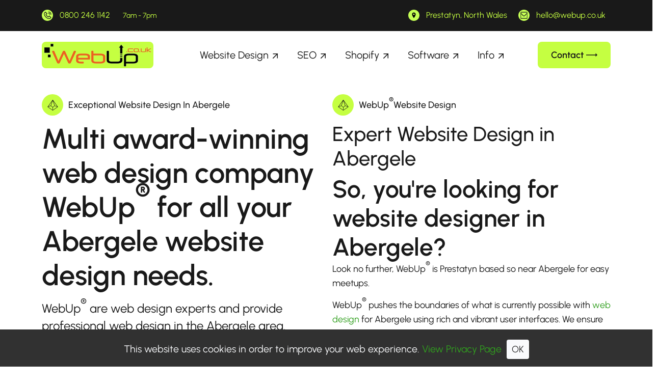

--- FILE ---
content_type: text/html; charset=utf-8
request_url: https://www.webup.co.uk/web-design/abergele
body_size: 11705
content:


<!DOCTYPE html>

<html lang="en-GB">
<head><meta charset="UTF-8" /><meta name="viewport" content="width=device-width, initial-scale=1, maximum-scale=1" /><meta http-equiv="X-UA-Compatible" content="ie=edge" /><meta name="msapplication-TileColor" content="#0E0E0E" /><meta name="template-color" content="#0E0E0E" /><meta name="author" content="www.WebUp.co.uk" /><meta name="copyright" content="Copyright (c) www.WebUp.co.uk" /><link rel="shortcut icon" href="https://cdn.webup.co.uk/assets/favicon.ico" /><link rel="apple-touch-icon" sizes="180x180" href="https://cdn.webup.co.uk/assets/apple-touch-icon.png" /><link rel="icon" type="image/png" sizes="32x32" href="https://cdn.webup.co.uk/assets/favicon-32x32.png" /><link rel="icon" type="image/png" sizes="16x16" href="https://cdn.webup.co.uk/assets/favicon-16x16.png" /><link rel="icon" sizes="512x512" href="https://cdn.webup.co.uk/assets/favicon-512x512.png" /><link rel="icon" sizes="192x192" href="https://cdn.webup.co.uk/assets/favicon-192x192.png" />
    
    <link href="/assets/css/style.css?v=1.0.21" rel="stylesheet" />
    <link href="/assets/divascookies/divascookies_style_dark_bottom.css" rel="stylesheet" />

    

<title>Web Design Abergele | Award-Winning Website Designer | WebUp®</title> 
<meta name="description" content="WebUp® is a multi award-winning website designer in Abergele. We create bespoke websites with SEO built-in to help your business grow online." />
<link rel="canonical" href="https://www.webup.co.uk/web-design/abergele" />

<meta property="og:title" content="Web Design Abergele | Award-Winning Website Designer | WebUp®">
<meta property="og:description" content="WebUp® is a multi award-winning website designer in Abergele. We create bespoke websites with SEO built-in to help your business grow online.">
<meta property="og:url" content="https://www.webup.co.uk/web-design/abergele" />
<meta property="og:type" content="website" />
<meta property="og:locale" content="en_GB" />
<meta property="og:site_name" content="WebUp® Media" />
<meta property="og:image" content="https://www.webup.co.uk/i/logo-large-2x1-social.jpg">
<meta property="og:image:secure_url" content="https://www.webup.co.uk/i/logo-large-2x1-social.jpg">
<meta property="og:image:width" content="2462">
<meta property="og:image:height" content="1231">
<meta property="og:image:alt" content="WebUp® Media logo" />

<meta name="twitter:card" content="summary_large_image">
<meta name="twitter:site" content="@WebUpCoUk" />
<meta name="twitter:creator" content="@WebUpCoUk" />
<meta name="twitter:title" content="Web Design Abergele | Award-Winning Website Designer | WebUp®" />
<meta name="twitter:description" content="WebUp® is a multi award-winning website designer in Abergele. We create bespoke websites with SEO built-in to help your business grow online." />
<meta name="twitter:image" content="https://www.webup.co.uk/i/logo-large-2x1-social.jpg" />
<meta name="twitter:image:alt" content="WebUp® Media logo" />



<script async src="https://www.googletagmanager.com/gtag/js?id=UA-4241735-10"></script>
<script>
    window.dataLayer = window.dataLayer || [];
    function gtag() { dataLayer.push(arguments); }
    gtag('js', new Date());

    gtag('config', 'UA-4241735-10');
</script>

<script>
    (function (h, o, t, j, a, r) {
        h.hj = h.hj || function () { (h.hj.q = h.hj.q || []).push(arguments) };
        h._hjSettings = { hjid: 2875957, hjsv: 6 };
        a = o.getElementsByTagName('head')[0];
        r = o.createElement('script'); r.async = 1;
        r.src = t + h._hjSettings.hjid + j + h._hjSettings.hjsv;
        a.appendChild(r);
    })(window, document, 'https://static.hotjar.com/c/hotjar-', '.js?sv=');
</script>

<script id="mcjs">!function (c, h, i, m, p) { m = c.createElement(h), p = c.getElementsByTagName(h)[0], m.async = 1, m.src = i, p.parentNode.insertBefore(m, p) }(document, "script", "https://chimpstatic.com/mcjs-connected/js/users/a9dad65e80f5272b50c26056f/4a09128b3816eb162815749c3.js");</script>
    
    <script>
        !function (f, b, e, v, n, t, s) {
            if (f.fbq) return; n = f.fbq = function () {
                n.callMethod ?
                    n.callMethod.apply(n, arguments) : n.queue.push(arguments)
            };
            if (!f._fbq) f._fbq = n; n.push = n; n.loaded = !0; n.version = '2.0';
            n.queue = []; t = b.createElement(e); t.async = !0;
            t.src = v; s = b.getElementsByTagName(e)[0];
            s.parentNode.insertBefore(t, s)
        }(window, document, 'script',
            'https://connect.facebook.net/en_US/fbevents.js');
        fbq('init', '1873102382847129');
        fbq('track', 'PageView');
    </script>

<noscript><img height="1" width="1" style="display:none" src="https://www.facebook.com/tr?id=1873102382847129&ev=PageView&noscript=1" alt="facebook"/></noscript>

<script async defer crossorigin="anonymous" src="https://connect.facebook.net/en_GB/sdk.js#xfbml=1&version=v12.0" nonce="iMsF5lD9"></script>

</head>
<body>
    <form method="post" action="./abergele?area=Abergele" id="form1">
<div class="aspNetHidden">
<input type="hidden" name="__VIEWSTATE" id="__VIEWSTATE" value="GCef1EjF0X6HD65IhJQ1KR/MJb3OLV8WMEYImmlGjew7LBRgiJuCqC5dS4Fv5pciu92enRJEuBKbOAWVLIroNU52JO4LzbNbxzm/U40AF5GPwCOaOZO3w6kQidFzeGZt" />
</div>

<div class="aspNetHidden">

	<input type="hidden" name="__VIEWSTATEGENERATOR" id="__VIEWSTATEGENERATOR" value="01A25CAF" />
</div>
    



        
    <div id="preloader-active">
      <div class="preloader d-flex align-items-center justify-content-center">
        <div class="preloader-inner position-relative">
            <div class="text-center"><img src="https://cdn.webup.co.uk/assets/loading.gif" alt="WebUp® Wedia website loading"></div>
        </div>
      </div>
    </div>
    <header class="header header-style-2 header-style-5 sticky-bar">
      <div class="top-bar">
        <div class="container">
          <div class="top-bar-inner">
              <div class="box-top-bar-left"><a class="phone-icon text-md" href="tel:08002461142">0800 246 1142</a> <span style="color:#C5FF41">7am - 7pm</span></div>
              <div class="box-top-bar-right"><a href="/contact-details"><span class="address-icon text-md">Prestatyn, North Wales</span></a><a class="email-icon text-md" href="mailto:hello@webup.co.uk">hello@webup.co.uk</a></div>
          </div>
        </div>
      </div>
      <div class="container">
        <div class="main-header">
          <div class="header-left">
            <div class="header-logo"><a class="d-flex" href="https://www.webup.co.uk"><img src="https://cdn.webup.co.uk/assets/logo-yellow.webp" height="52" width="219" alt="WebUp® Wedia website logo with yellow background" ></a></div>
            <div class="header-nav">
              <nav class="nav-main-menu d-none d-xl-block">
                <ul class="main-menu">
                  <li class="has-children"><a href="/website-design">Website Design</a></li>
                  <li class="has-children"><a href="/seo">SEO</a></li>
                  <li class="has-children"><a href="/shopify-ecommerce-development">Shopify</a></li>
                  <li class="has-children"><a href="/software-development">Software</a></li>
                  <li class="has-children"><a class="active" href="javascript:void(0);">Info</a>
                    <ul class="sub-menu">  
                        <li><a href="/achievements-and-awards">WebUp®'s Achievements &amp; Awards</a></li>
                        <li><a href="/news">WebUp®'s News &amp Updates</a></li>
                        <li><a href="/something-fun">Something Fun</a></li>
                        <li><a href="/local-seo">Local SEO Guide</a></li>
                        <li><a href="/html-meta-character-counter">HTML Meta Character Counter Tool</a></li>
                        <li><a href="/everyday-usefull-ai-tools-list">Everyday Usefull AI Tools List</a></li>
                        <li><a href="/how-to-design-a-website-logo">How To Design A Website Logo</a></li>
                    </ul>
                  </li>
                </ul>
              </nav>
            </div>
          </div>
          <div class="header-right"><a class="btn btn-brand-4-medium hover-up" href="/contact-details">Contact
              <svg width="22" height="22" viewBox="0 0 22 22" fill="none" xmlns="http://www.w3.org/2000/svg">
                <path d="M22 11.0003L18.4791 7.47949V10.3074H0V11.6933H18.4791V14.5213L22 11.0003Z" fill=""></path>
              </svg></a>
            <div class="burger-icon burger-icon-white"><span class="burger-icon-top"></span><span class="burger-icon-mid"></span><span class="burger-icon-bottom"></span></div>
          </div>
        </div>
      </div>
    </header>
    <div class="mobile-header-active mobile-header-wrapper-style perfect-scrollbar">
      <div class="mobile-header-wrapper-inner">
        <div class="burger-icon burger-icon-white"><span class="burger-icon-top"></span><span class="burger-icon-mid"></span><span class="burger-icon-bottom"></span></div>
        <div class="mobile-header-top">
          <div class="user-account"><div class="logosquareforpreviewcontainer"><a href="https://www.webup.co.uk"><img alt="WebUp® Wedia logo square with background" src="https://cdn.webup.co.uk/assets/logo-square-with-background.webp" class="logoquareforpreview"></a></div>
          </div>
        </div>
        <div class="mobile-header-content-area">
          <div class="perfect-scroll">
            <div class="mobile-menu-wrap mobile-header-border">
              <nav>
                <ul class="mobile-menu font-heading">
                    <li><a href="/website-design">Website Design</a></li>
                    <li><a href="/seo">SEO (Search Engine Optimisation)</a></li>
                    <li><a href="/shopify-ecommerce-development">Shopify Ecommerce Development</a></li>
                    <li><a href="/software-development">Software Development</a></li>
                    <li><a href="/achievements-and-awards">WebUp®'<span style="text-transform:lowercase">s</span> Achievements &amp; Awards</a></li>
                    <li><a href="/news">WebUp®'<span style="text-transform:lowercase">s</span> News &amp Updates</a></li>
                    <li><a href="/something-fun">Something Fun</a></li>
                    <li><a href="/local-seo">Local SEO Guide</a></li>
                    <li><a href="/html-meta-character-counter">HTML Meta Character Counter Tool</a></li>
                    <li><a href="/everyday-usefull-ai-tools-list">Everyday Usefull AI Tools List</a></li>
                    <li><a href="/how-to-design-a-website-logo">How To Design A Website Logo</a></li>
                    <li><a href="/contact-details">Contact Details</a></li>
                </ul>
              </nav>
            </div>
            <div class="mobile-account">
              <h6 class="mb-10">Call Us Now For Multi Award-Winning Website Design!</h6>
            </div>
            <div class="mobile-social-icon mb-50">
              <h6 class="mb-25">Follow Us</h6>
                <a class="icon-socials icon-facebook" href="https://www.facebook.com/webup.co.uk/" target="_blank" rel="me"><img alt="WebUp® on Facebook" src="https://cdn.webup.co.uk/assets/facebook.svg"></a>
                <a class="icon-socials icon-linkedin" href="https://www.linkedin.com/company/webup-co-uk/" target="_blank" rel="me"><img alt="WebUp® on LinkedIn" src="https://cdn.webup.co.uk/assets/linkedin.svg"></a>
                <a class="icon-socials icon-twitter" href="https://twitter.com/WebUpCoUk/" target="_blank" rel="me" ><img alt="WebUp® on Twitter" src="https://cdn.webup.co.uk/assets/twitter.svg"></a>
                <a class="icon-socials icon-instagram" href="https://www.instagram.com/webup.co.uk/" target="_blank" rel="me" ><img alt="WebUp® on Instagram" src="https://cdn.webup.co.uk/assets/instagram.svg"></a>
                <a class="icon-socials icon-youtube" href="https://www.youtube.com/channel/UClcz_PEdeoc0og5g5bV3c-A" target="_blank" rel="me"><img alt="WebUp® on YouTube" src="https://cdn.webup.co.uk/assets/youtube.svg"></a>
            </div>
            <div class="site-copyright">&copy; 1999-2026 WebUp® Media. All rights reserved. WebUp® is a registered trademark of WebUp Media.</div>
          </div>
        </div>
      </div>
    </div>

        

    
<main class="main">

   <section class="section-box box-about-section-1 pt-30 pb-60">
       <div class="container">
         <div class="row ">
           <div class="col-lg-6">
           
        <div class="strate-icon"><span></span>Exceptional Website Design In Abergele</div>

            <h1 class="heading-1 mb-15">Multi award-winning web design company WebUp<sup>®</sup> for all your Abergele website design needs.</h1>

            <h2 class="text-xl mb-15">WebUp<sup>®</sup> are web design experts and provide professional web design in the Abergele area.</h2>

               <p class="text-xl mb-15">A professional looking and <a href="https://en.wikipedia.org/wiki/Search_engine_optimization" target="_blank">search optimised</a> website will help you get more customers!</p>
               <p class="text-xl mb-15">We ensure that your <a href="https://en.wikipedia.org/wiki/Website" target="_blank">website</a> keeps users engaged using clear, short and concise messages.</p>
               <p><a href="/website-design"><img src="https://cdn.webup.co.uk/assets/need-a-website-square.webp" class="w-100" title="Need a website? WebUp®" alt="Need a website? WebUp®" /></a></p>

                

               <div class="box-buttons-feature-4 mb-60">
                   
                   <a class="btn btn-learmore-2 mr-20" href="/contact-details"><span>
                     <svg width="39" height="38" viewBox="0 0 39 38" fill="none" xmlns="http://www.w3.org/2000/svg">
                       <rect x="0.5" width="38" height="38" rx="19" fill="#191919"></rect>
                       <g clip-path="url(#clip0_1_376)">
                         <path d="M24.1537 16.8139L15.218 25.7497L13.75 24.2817L22.6847 15.3459H14.81V13.2695H26.2301V24.6897H24.1537V16.8139Z" fill="#C5FF55"></path>
                       </g>
                       <defs>
                         <clipPath class="clip0_1_376">
                           <rect width="13" height="13" fill="white" transform="translate(13.5, 13)" />
                         </clipPath>
                       </defs>
                     </svg></span>Contact Details</a>

                   <a class="btn btn-learmore-2" href="/website-design"><span>
                  <svg width="39" height="38" viewBox="0 0 39 38" fill="none" xmlns="http://www.w3.org/2000/svg">
                    <rect x="0.5" width="38" height="38" rx="19" fill="#191919"></rect>
                    <g clip-path="url(#clip0_1_376)">
                      <path d="M24.1537 16.8139L15.218 25.7497L13.75 24.2817L22.6847 15.3459H14.81V13.2695H26.2301V24.6897H24.1537V16.8139Z" fill="#C5FF55"></path>
                    </g>
                    <defs>
                      <clipPath class="clip0_1_376">
                        <rect width="13" height="13" fill="white" transform="translate(13.5, 13)" />
                      </clipPath>
                    </defs>
                  </svg></span>Website Design Page</a>

               </div>


           
           </div>
           <div class="col-lg-6">

                               <div class="strate-icon"><span></span>WebUp<sup>®</sup> Website Design</div>




<h2 class="h1">Expert Website Design in Abergele</h2>


<h2>So, you're looking for website designer in Abergele?</h2>


<p class="text-lg mb-15">Look no further, WebUp<sup>®</sup> is Prestatyn based so near Abergele for easy meetups.</p>

<p class="text-lg mb-15">WebUp<sup>®</sup> pushes the boundaries of what is currently possible with <a href="https://en.wikipedia.org/wiki/Web_design" target="_blank">web design</a> for Abergele using rich and vibrant user interfaces. We ensure that your website keeps users engaged using clear, short and concise messages.</p>


<h3>Professional looking websites for Abergele</h3>

<p class="text-lg mb-15">As standard we create impressive, bespoke, SEO-friendly websites for brands and organisations of Abergele that want a unique, distinctive, online presence to drive sales and strengthen brand identity. A potential customer will judge you by your website, so look professional online!</p>


<h3>Mobile firendly websites for Abergele</h3>

<p class="text-lg mb-15">All our websites are Responsive as standard. By using fluid grids and flexible content, your users receive a great experience no matter what device they are using. Google also likes mobile-friendly websites, ranking them higher for mobile searches. HTML5, CSS3 and responsive website design are essential.</p>


<h3>Our Portfolio</h3>

<p class="text-lg mb-15">We aim to build outstanding, website designs that are responsive to user’s needs. The site format is crucial to how your site operates and if better formats arise, we apply them as soon as possible. If you want proof of our website quality all you have to do is look at work we have already done.</p>

<p class="text-lg mb-15">The examples of websites we have designed are many and varied. The reason is because at WebUp<sup>®</sup> we customize all our websites. We find out our client’s needs and preferences. We then design their website according to their requirements and the brand they want to create. </p>


<h3>Example Websites for Abergele</h3>

<p class="text-lg mb-15">View examples of Abergele <a href="/website-design">Website Design</a> <em>(click link, then scroll down)</em>.</p>


<h3>Questions</h3>

<p>Call us now on <a href="tel:08002461142">0800 246 1142</a> and find out more about our Website Design services for Abergele.</p>



               <div class="box-buttons-feature-4 mb-30">
                   
                                      <a class="btn btn-learmore-2 mr-20" href="/contact-details"><span>
                     <svg width="39" height="38" viewBox="0 0 39 38" fill="none" xmlns="http://www.w3.org/2000/svg">
                       <rect x="0.5" width="38" height="38" rx="19" fill="#191919"></rect>
                       <g clip-path="url(#clip0_1_376)">
                         <path d="M24.1537 16.8139L15.218 25.7497L13.75 24.2817L22.6847 15.3459H14.81V13.2695H26.2301V24.6897H24.1537V16.8139Z" fill="#C5FF55"></path>
                       </g>
                       <defs>
                         <clipPath class="clip0_1_376">
                           <rect width="13" height="13" fill="white" transform="translate(13.5, 13)" />
                         </clipPath>
                       </defs>
                     </svg></span>Contact Details</a>

                   <a class="btn btn-learmore-2" href="/website-design"><span>
                  <svg width="39" height="38" viewBox="0 0 39 38" fill="none" xmlns="http://www.w3.org/2000/svg">
                    <rect x="0.5" width="38" height="38" rx="19" fill="#191919"></rect>
                    <g clip-path="url(#clip0_1_376)">
                      <path d="M24.1537 16.8139L15.218 25.7497L13.75 24.2817L22.6847 15.3459H14.81V13.2695H26.2301V24.6897H24.1537V16.8139Z" fill="#C5FF55"></path>
                    </g>
                    <defs>
                      <clipPath class="clip0_1_376">
                        <rect width="13" height="13" fill="white" transform="translate(13.5, 13)" />
                      </clipPath>
                    </defs>
                  </svg></span>Website Design Page</a>

               </div>


           </div>
         </div>


          <div class="row">
            <div class="col-lg-6">
              <div class="box-image-rect box-image-rect-both"><img src="https://cdn.webup.co.uk/assets/about.webp" alt="Watch WebUp® - Multi Award-Winning Web Design video"><a class="btn btn-play popup-youtube text-lg" href="https://www.youtube.com/watch?v=BuN-dsBBhPc?start=0">
                  <div class="video-play-button"><span></span></div></a></div>
                <div style="height:60px;"></div>
            </div>
            <div class="col-lg-6">
                <div class="box-padding-left-50 box-padding-right-50">
                  <div class="strate-icon"><span></span>SME Welsh Enterprise Awards Winner x3</div>
                  <h2 class="heading-2 mb-20">Award-winning web design</h2>
                  <p class="text-xl neutral-700 mb-20">Best Website Design & Software Development Agency 2022 Wales. Best Web Design Agency 2021 North Wales. Best Web Design Agency 2020 North East Wales.</p>
                <img src="https://cdn.webup.co.uk/assets/sme-winner.webp" class="wuawardimage" alt="SME Welsh Enterprise Awards Winner x3" title="SME Welsh Enterprise Awards Winner x3" style="width:100%" />
                </div>
              </div>
           </div>



       </div>
     </section>

    

<section class="section-box box-awards-section mt-0 pb-20"><div class="container pt-20"><div class="row align-items-center"><div class="col-lg-4 mb-30">
<h2 class="mb-15">Our Partners</h2>
<p class="text-md neutral-700 mb-50">We are the best because we only work with the best! We were the first Fashhosts partner to achieve 'Gold Parter' status!</p>
</div><div class="col-lg-8 mb-30"> <div class="row align-items-center"> 
<div class="col-sm-3 col-6 mb-30"><a href="https://www.fasthosts.co.uk/partner-programme/referral?referral=qc3sbu2yruzs5" rel="nofollow" target="_blank"><img src="https://cdn.webup.co.uk/assets/partners/fasthosts.webp" style="width:100%" alt="Fasthosts Gold Partner" title="Fasthosts Gold Partner"></a></div>
<div class="col-sm-3 col-6 mb-30"><a href="https://www.shopify.com/?ref=webup-co-uk" rel="nofollow" target="_blank"><img src="https://cdn.webup.co.uk/assets/partners/shopify.webp" style="width:100%" alt="Shopify Partner" title="Shopify Partner"></a></div>
<div class="col-sm-3 col-6 mb-30"><a href="https://link.jotform.com/webup-bbUbtQj3hZ" rel="nofollow" target="_blank"><img src="https://cdn.webup.co.uk/assets/partners/jotform.webp" style="width:100%" alt="Jotform Partner" title="Jotform Partner"></a></div>
<div class="col-sm-3 col-6 mb-30"><a href="https://elfsight.com?ref=0447117c-5dfd-4896-921d-2541a1edd4fd" rel="nofollow" target="_blank"><img src="https://cdn.webup.co.uk/assets/partners/elfsight.webp" style="width:100%" alt="Elfsight Partner" title="Elfsight Partner"></a></div>
</div></div></div></div></section>

    

<section class="section-box box-prepared-section mb-0"><div class="container"><div class="row"><div class="col-12 mb-30"><div class="strate-icon"><span></span>Exceptional Google Reviews</div><h2 class="heading-2 mb-0">Some Of Our Google Reviews</h2><script src="https://elfsightcdn.com/platform.js" async></script><div class="elfsight-app-c417c2cd-43d5-4775-8c1c-9432e53f1fe5" data-elfsight-app-lazy></div><div style="display:block; clear:both; height:30px;"></div><p style="text-align:center;"><a class="btn btn-brand-4-medium" style="width:300px; margin: 0 auto;" href="https://www.google.co.uk/search?sxsrf=ALeKk02ogzCVcVPTT9_Gt1wAmd3w_Ckz7w%3A1592636111040&source=hp&ei=z7LtXtMfkpuXBKzUn_gE&q=webup&oq=webup&gs_lcp=CgZwc3ktYWIQAzIECCMQJzIECCMQJzICCAAyAggAMgIIADIECAAQCjICCAAyAggAMgIIADICCAA6BwgjEOoCECc6BQgAEJECOgUIABCDAToFCAAQsQNQsxhY4B5gkCNoAXAAeACAAUmIAbACkgEBNZgBAKABAaoBB2d3cy13aXqwAQo&sclient=psy-ab&ved=0ahUKEwiTw5zt54_qAhWSzYUKHSzqB08Q4dUDCAk&uact=5#lrd=0x48652a1aca8d98d1:0x700dbcde85abed5b,1,,,"target="_blank" rel="nofollow" title="See All Reviews On Google">See All Reviews On Google
<svg width="22" height="8" viewBox="0 0 22 8" fill="none" xmlns="http://www.w3.org/2000/svg"><path d="M22 3.99934L18.4791 0.478516V3.30642H0V4.69236H18.4791V7.52031L22 3.99934Z" fill=""></path></svg></a></p></div></div></div></section>

<section class="section-box box-how-help" style="border-top:1px solid #D1D3D4;">
    <div class="box-how-help-inner">
        <div class="container">
            <div class="text-center box-help-mw"><a class="btn btn-brand-4-sm" href="/website-design#ourwork">Our Work</a>
                <h2 class="heading-2 mb-15 mt-15">View Examples Of Our Work On Our Web Design Page</h2>
                <p class="text-lg neutral-500 mb-30">We learn our customers' preferences and design their websites accordingly, we can also create stunning designs that align with existing branding if required.</p>
                <p style="text-align:center;">
                <a class="btn btn-brand-4-medium" style="width:200px; margin: 0 auto;" href="/website-design#ourwork" title="View Examples Of Our Work">View Our Work
                            <svg width="22" height="8" viewBox="0 0 22 8" fill="none" xmlns="http://www.w3.org/2000/svg">
                                <path d="M22 3.99934L18.4791 0.478516V3.30642H0V4.69236H18.4791V7.52031L22 3.99934Z" fill=""></path>
                            </svg>
                </a>
                </p>
            </div>
        </div>
    </div>
</section>
    
    

<section class="section-box pt-100 pb-50" style="border-top:1px solid #D1D3D4"><div class="container"><div class="row"><div class="col-12 mb-30">
<div class="strate-icon"><span></span>Areas We Can Meet Face To Face</div>
<h2 class="heading-2 mb-0">Geography Is History</h2>
<p class="text-xl  mb-15">Based in <a href="/web-design/prestatyn">Prestatyn</a>, <a href="/web-design/north-wales">North Wales</a>, we cover the whole of the the UK. Video meetings using Zoom or Teams has made geograpy history! (pardon the pun).</p>
<p class="text-xl  mb-15">Here is the list of areas we can meet in person face to face if required: 
<a href="/web-design/abergele">Abergele</a>, 
<a href="/web-design/bagillt">Bagillt</a>, 
<a href="/web-design/bangor">Bangor</a>, 
<a href="/web-design/bodelwyddan">Bodelwyddan</a>, 
<a href="/web-design/broughton">Broughton</a>, 
<a href="/web-design/buckley">Buckley</a>,  
<a href="/web-design/caerwys">Caerwys</a>, 
<a href="/web-design/chester">Chester</a>, 
<a href="/web-design/clwyd">Clwyd</a>, 
<a href="/web-design/colwyn-bay">Colwyn Bay</a>, 
<a href="/web-design/connahs-quay">Connahs Quay</a>, 
<a href="/web-design/conwy">Conwy</a>, 
<a href="/web-design/corwen">Corwen</a>, 
<a href="/web-design/deeside">Deeside</a>, 
<a href="/web-design/deganwy">Deganwy</a>, 
<a href="/web-design/denbigh">Denbigh</a>, 
<a href="/web-design/denbighshire">Denbighshire</a>, 
<a href="/web-design/dyserth">Dyserth</a>, 
<a href="/web-design/ewloe">Ewloe</a>, 
<a href="/web-design/flint">Flint</a>, 
<a href="/web-design/flintshire">Flintshire</a>, 
<a href="/web-design/greenfield">Greenfield</a>, 
<a href="/web-design/gronant">Gronant</a>, 
<a href="/web-design/hawarden">Hawarden</a>, 
<a href="/web-design/holywell">Holywell</a>, 
<a href="/web-design/kinmel-bay">Kinmel Bay</a>, 
<a href="/web-design/llandudno">Llandudno</a>, 
<a href="/web-design/llandudno-junction">Llandudno Junction</a>, 
<a href="/web-design/meliden">Meliden</a>, 
<a href="/web-design/mold">Mold</a>, 
<a href="/web-design/mostyn">Mostyn</a>,
<a href="/web-design/mynydd-isa">Myndd Isa</a>, 
<a href="/web-design/old-colwyn">Old Colwyn</a>, 
<a href="/web-design/penrhyn-bay">Penrhyn Bay</a>, 
<a href="/web-design/prestatyn">Prestatyn</a>, 
<a href="/web-design/rhuddlan">Rhuddlan</a>, 
<a href="/web-design/rhyl">Rhyl</a>, 
<a href="/web-design/ruthin">Ruthin</a>, 
<a href="/web-design/sandycroft">Sandycroft</a>, 
<a href="/web-design/sealand">Sealand</a>,
<a href="/web-design/shotton">Shotton</a>, 
<a href="/web-design/st-asaph">St Asaph</a>,
<a href="/web-design/talacre">Talacre</a>,
<a href="/web-design/towyn">Towyn</a> and
<a href="/web-design/wrexham">Wrexham</a>.
</p></div></div></div></section>

  </main>


   
    <footer class="footer footer-style-3 footer-style-5">
      <div class="container">
        <div class="row">
          <div class="col-lg-4 col-md-6 col-sm-12 mb-30"><a href="https://www.webup.co.uk"><img alt="WebUp® Media website footer logo" style="max-width:300px;" src="https://cdn.webup.co.uk/assets/logo-footer.webp"></a>
            <div class="mt-20 mb-20">
              <p class="text-md neutral-600 mb-10">8 Ffordd Pendyffryn, Prestatyn, LL19&nbsp;9RY</p>
              <p class="text-md neutral-600 mb-10">Hours: 7am - 7pm, 7 Days A Week</p>
                <p class="text-md neutral-600 mb-10">Office: <a class="link-light" href="tel:08002461142">0800 246 1142</a></p>
                <p class="text-md neutral-600 mb-10">Mobile: <a class="link-light" href="tel:07971671437">07971 671 437</a></p>

            </div>
          </div>
          <div class="col-lg-8 col-md-6 col-sm-12">
            <div class="row">
              <div class="col-xl-4 col-lg-4  mb-30">
                <h5 class="neutral-0 mb-10 text-18-semibold neutral-0">Services</h5>
                <ul class="menu-footer">
                    <li><a href="/website-design">Website Design</a></li>
                    <li><a href="/seo">SEO (Search Engine Optimisation)</a></li>
                    <li><a href="/shopify-ecommerce-development">Shopify Ecommerce Development</a></li>
                    <li><a href="/software-development">Software Development</a></li>
                    <li><a href="/web-designer">Freelance Web Designer</a></li>
                </ul>
              </div>
              <div class="col-xl-4 col-lg-4  mb-30">
                <h5 class="neutral-0 mb-10 text-18-semibold neutral-0">Information</h5>
                <ul class="menu-footer">
                    <li><a href="/contact-details">Contact Details</a></li>
                    <li><a href="/achievements-and-awards">WebUp®'s Achievements &amp; Awards</a></li>
                    <li><a href="/news">WebUp®'s News &amp Updates</a></li>
                    <li><a href="/local-seo">Local SEO Guide</a></li>
                    <li><a href="/everyday-usefull-ai-tools-list">Everyday Usefull AI Tools List</a></li>
                    <li><a href="/html-meta-character-counter">HTML Meta Character Counter Tool</a></li>
                    <li><a href="/fasthosts-email-settings">Fasthosts Email Settings</a></li>
                    <li><a href="/how-to-design-a-website-logo">How To Design A Website Logo</a></li>
                    <li><a href="/something-fun">Something Fun</a></li>
                </ul>
                <h5 class="neutral-0 mb-10 text-18-semibold neutral-0 pt-35">Policies</h5>
                <ul class="menu-footer">
                    <li><a href="/terms-and-conditions">Terms & Conditions Of Use</a></li>
                    <li><a href="/privacy">Privacy Policy &amp; GDPR</a></li>
                    <li><a href="/project-terms-and-conditions">Project Terms & Conditions</a></li>
                </ul>
              </div>

              <div class="col-xl-4 col-lg-4  mb-30">
                <h5 class="neutral-0 mb-10 text-18-semibold neutral-0">Areas</h5>
                <ul class="menu-footer">
                    <li><a href="/web-design/abergele">Abergele Web Design</a></li>
                    <li><a href="/web-design/buckley">Buckley Web Design</a></li>
                    <li><a href="/web-design/chester">Chester Web Design</a></li>
                    <li><a href="/web-design/colwyn-bay">Colwyn Bay Web Design</a></li>
                    <li><a href="/web-design/connahs-quay">Connahs Quay Web Design</a></li>
                    <li><a href="/web-design/conwy">Conwy Web Design</a></li>
                    <li><a href="/web-design/denbigh">Denbigh Web Design</a></li>
                    <li><a href="/web-design/flint">Flint Web Design</a></li>
                    <li><a href="/web-design/holywell">Holywell Web Design</a></li>
                    <li><a href="/web-design/llandudno">Llandudno Web Design</a></li>
                    <li><a href="/web-design/mold">Mold Web Design</a></li>
                    <li><a href="/web-design/prestatyn">Prestatyn Web Design</a></li>
                    <li><a href="/web-design/rhuddlan">Rhuddlan Web Design</a></li>
                    <li><a href="/web-design/rhyl">Rhyl Web Design</a></li>
                    <li><a href="/web-design/st-asaph">St Asaph Web Design</a></li>
                    <li><a href="/web-design/wrexham">Wrexham Web Design</a></li>
                    <li><a href="/web-design/denbighshire">Denbighshire Web Design</a></li>
                    <li><a href="/web-design/flintshire">Flintshire Web Design</a></li>
                    <li><a href="/web-design/clwyd">Clwyd Web Design</a></li>
                    <li><a href="/web-design/north-wales">North Wales Web Design</a></li>
                    <li><a href="/uk-website-design">UK Website Design</a></li>
                </ul>
              </div>
            </div> 
              </div>
          </div>
        
        <div class="footer-bottom mt-0">
          <div class="row align-items-end">
            <div class="col-xl-6 mb-20">
              <div class="form-newsletter form-newsletter-2">
                  <a href="tel:08002461142" class="btn btn-brand-4-medium" style="width:220px;">Click To Call Now
                    <svg width="22" height="22" viewBox="0 0 22 22" fill="none" xmlns="http://www.w3.org/2000/svg">
                      <path d="M22 11.0003L18.4791 7.47949V10.3074H0V11.6933H18.4791V14.5213L22 11.0003Z" fill=""></path>
                    </svg>
                  </a>
              </div>
            </div>
            <div class="col-xl-6  text-center">
              <div class="row align-items-end">
                <div class="col-md-6 mb-20">
                  <div class="text-center text-md-start">
                    <div class="text-start d-inline-block">
                      <p class="text-lg title-follow neutral-0">Follow us</p>
                        <div class="box-socials-footer">
                            <a class="icon-socials icon-facebook" href="https://www.facebook.com/webup.co.uk/" target="_blank" rel="me"><img alt="WebUp® on Facebook" src="https://cdn.webup.co.uk/assets/facebook.svg"></a>
                            <a class="icon-socials icon-linkedin" href="https://www.linkedin.com/company/webup-co-uk/" target="_blank" rel="me"><img alt="WebUp® on LinkedIn" src="https://cdn.webup.co.uk/assets/linkedin.svg"></a>
                            <a class="icon-socials icon-twitter" href="https://twitter.com/WebUpCoUk/" target="_blank" rel="me" ><img alt="WebUp® on Twitter" src="https://cdn.webup.co.uk/assets/twitter.svg"></a>
                            <a class="icon-socials icon-instagram" href="https://www.instagram.com/webup.co.uk/" target="_blank" rel="me" ><img alt="WebUp® on Instagram" src="https://cdn.webup.co.uk/assets/instagram.svg"></a>
                            <a class="icon-socials icon-youtube" href="https://www.youtube.com/channel/UClcz_PEdeoc0og5g5bV3c-A" target="_blank" rel="me"><img alt="WebUp® on YouTube" src="https://cdn.webup.co.uk/assets/youtube.svg"></a>
                        </div>
                    </div>
                  </div>
                </div>
                <div class="col-md-6 mb-20">
                  <p class="text-sm neutral-600">&copy; 1999-2026 WebUp® Media. All rights reserved. WebUp® is a registered trademark of WebUp Media.</p>
                </div>
              </div>
            </div>
          </div>
        </div>
      </div>
    </footer>

    <script src="/assets/js/vendor/jquery-3.7.0.min.js"></script>
    <script src="/assets/js/vendor/jquery-migrate-3.3.0.min.js"></script>
    <script src="/assets/js/vendor/bootstrap.bundle.min.js"></script>

    <script src="/assets/js/plugins/magnific-popup.js"></script>
    <script src="/assets/js/plugins/perfect-scrollbar.min.js"></script>
    <script src="/assets/js/plugins/swiper-bundle.min.js"></script>
    <script src="/assets/js/plugins/slick.js"></script>
    <script src="/assets/js/plugins/jquery.carouselTicker.js"></script>
    <script src="/assets/js/plugins/masonry.min.js"></script>
    <script src="/assets/js/plugins/scrollup.js"></script>
    <script src="/assets/js/plugins/wow.js"></script>
    <script src="/assets/js/plugins/waypoints.js"></script>

    <script src="/assets/js/main.js?v=1.0.3"></script>

    <script src="/assets/divascookies/jquery.divascookies-0.6.min.js"></script>
    <script src="/assets/divascookies/prism.js"></script>
    <script>
        $(document).ready(function () {
            $.DivasCookies({
                bannerText: "This website uses cookies in order to improve your web experience. ",
                cookiePolicyLink: "https://www.webup.co.uk/privacy",
                cookiePolicyLinkText: "View Privacy Page",
                thirdPartyPolicyWidget: "",
                acceptButtonText: "OK",
                acceptButtonSrc: "",
                openEffect: "slideUp",
                openEffectDuration: 600,
                openEffectEasing: "swing",
                closeEffect: "slideDown",
                closeEffectDuration: 600,
                closeEffectEasing: "swing",
                debugMode: false,
                saveUserPreferences: true,
                cookieDuration: 365,
                blockScripts: false,
                pageReload: false,
                acceptOnScroll: false,
                acceptOnClick: false,
                excludePolicyPage: true
            });
        });
    </script>




    </form>
</body>
</html>


--- FILE ---
content_type: text/css
request_url: https://www.webup.co.uk/assets/css/style.css?v=1.0.21
body_size: 44619
content:
/***
 Theme Name: Nivia
 Description: Board Finder HTML template
 Version: 1.0
 License: GNU General Public License v2 or later
 License URI: http://www.gnu.org/licenses/gpl-2.0.html
==============================
TABLE CONTENT
 Import Google Fonts
 Include Third Party CSS Library
 GENERAL
 HEADER
 Offcanvas Sidebar
 Search form
 Main header
 Mega menu
 Header layouts
 Page layouts
 Pagination
 Breadcrumb
 CATEGORY PAGES
 SINGLE POST
 Author box
 comment
 Post share social
 WP STYPE
 Custom amine
***/
@import url(https://fonts.bunny.net/css?family=urbanist:200,300,400,500,600,700);
/*import vendors*/
@import url(../css/vendors/normalize.css);
@import url(../css/vendors/bootstrap.min.css);
@import url(../css/vendors/uicons-regular-rounded.css);
/*import plugins*/
@import url(../css/plugins/swiper-bundle.min.css);
@import url(../css/plugins/magnific-popup.css);
@import url(plugins/animate.css);
@import url(../css/plugins/select2.min.css);
@import url(../css/plugins/perfect-scrollbar.css);
@import url(../css/plugins/carouselTicker.css);
/*RESET*/
html,
body,
div,
span,
applet,
object,
iframe,
h1,
h2,
h3,
h4,
h5,
h6,
p,
blockquote,
pre,
a,
abbr,
acronym,
address,
big,
cite,
code,
del,
dfn,
em,
img,
ins,
kbd,
q,
s,
samp,
small,
strike,
strong,
sub,
sup,
tt,
var,
b,
u,
i,
center,
dl,
dt,
dd,
ol,
ul,
li,
fieldset,
form,
label,
legend,
table,
caption,
tbody,
tfoot,
thead,
tr,
th,
td,
article,
aside,
canvas,
details,
embed,
figure,
figcaption,
footer,
header,
hgroup,
menu,
nav,
output,
ruby,
section,
summary,
time,
mark,
audio,
video {
  margin: 0;
  padding: 0;
  border: 0;
  font-size: 100%;
  font: inherit;
  vertical-align: baseline;
}

main {
  display: block;
  clear: both;
}

thead {
  font-weight: 600;
}

article,
aside,
details,
figcaption,
figure,
footer,
header,
hgroup,
menu,
nav,
section {
  display: block;
}

body {
  line-height: 1;
}

ol,
ul {
  list-style: none;
}

blockquote,
q {
  quotes: none;
}

blockquote:before,
blockquote:after,
q:before,
q:after {
  content: "";
  content: none;
}

table {
  border-collapse: collapse;
  border-spacing: 0;
}

img {
  max-width: 100%;
}

input,
select,
button,
textarea {
  font-family: "Urbanist", sans-serif;
  font-size: 14px;
}

*:focus,
select:focus,
.custom-select:focus,
button:focus,
textarea:focus,
textarea.form-control:focus,
input.form-control:focus,
input[type=text]:focus,
input[type=password]:focus,
input[type=email]:focus,
input[type=number]:focus,
[type=text].form-control:focus,
[type=password].form-control:focus,
[type=email].form-control:focus,
[type=tel].form-control:focus,
[contenteditable].form-control:focus {
  outline: none !important;
  box-shadow: none !important;
}

input:focus::-moz-placeholder {
  opacity: 0;
  -moz-transition: 0.4s;
  transition: 0.4s;
}

a {
  color: #319F1F;
}
    a:hover {
        color: #52B8AA; 
    }

li.hr span {
  width: 100%;
  height: 1px;
  background-color: #e4e4e4;
  margin: 20px 0;
  display: block;
}

/*--- Common Classes---------------------*/
::-moz-placeholder {
  color: #727373;
  opacity: 1;
}
::placeholder {
  color: #727373;
  opacity: 1;
}

:-ms-input-placeholder,
::-webkit-input-placeholder {
  color: #727373;
  opacity: 1;
}

.fix {
  overflow: hidden;
}

.hidden {
  display: none;
}

.clear {
  clear: both;
}

.section {
  float: left;
  width: 100%;
}

.f-right {
  float: right;
}

.capitalize {
  text-transform: capitalize;
}

.uppercase {
  text-transform: uppercase;
}

.bg-img {
  background-position: center center;
  background-size: cover;
}

.position-relative {
  position: relative;
}

.height-100vh {
  height: 100vh !important;
}

*:focus,
select:focus,
.custom-select:focus,
button:focus,
textarea:focus,
textarea.form-control:focus,
input.form-control:focus,
input[type=text]:focus,
input[type=password]:focus,
input[type=email]:focus,
input[type=number]:focus,
[type=text].form-control:focus,
[type=password].form-control:focus,
[type=email].form-control:focus,
[type=tel].form-control:focus,
[contenteditable].form-control:focus {
  outline: none !important;
  box-shadow: none;
}

.hover-up {
  transition: all 0.25s cubic-bezier(0.02, 0.01, 0.47, 1);
}
.hover-up:hover {
  transform: translateY(-3px);
  transition: all 0.25s cubic-bezier(0.02, 0.01, 0.47, 1);
}

body {
  background: #fff;
  background-size: contain;
}

.form-control {
  border: 1px solid #D1D3D4;
  border-radius: 8px;
  background-color: #ffffff;
  padding: 11px 15px 13px 15px;
  width: 100%;
  color: #727373;
}
.form-control::-moz-placeholder {
  color: #9B9C9F;
}
.form-control::placeholder {
  color: #9B9C9F;
}

.form-group {
  position: relative;
}
.form-group i {
  position: absolute;
  top: 50%;
  transform: translateY(-50%);
  left: 15px;
  font-size: 18px;
  color: #727373;
}

textarea.form-control {
  height: auto;
}

.form-icons {
  padding-left: 41px;
}

.text-white {
  color: #ffffff;
}

.brand-1-1 {
  color: #52B8AA;
}

.brand-1 {
  color: #319F1F; /* menu hover */
}

.brand-4 {
  color: #C5FF41;
}

@media (min-width: 1400px) {
  .container {
    max-width: 1503px;
  }
}
strong {
  font-weight: bold;
}

.divider {
  border-top: 1px solid #D1D3D4;
  margin: 20px 0px;
}

a {
  text-decoration: none;
}

*:hover {
  transition-duration: 0.2s;
}

.section-box {
  display: block;
  width: 100%;
  overflow: hidden;
}

.text-shadow {
  text-shadow: 0px 4px 4px rgba(0, 0, 0, 0.25);
}

.img-responsive {
  max-width: 100%;
}

.link-green {
  color: #319F1F;
}

.dropdown {
  position: relative;
}
.dropdown .dropdown-menu.show {
  border: thin solid #D1D3D4;
  box-shadow: 0px 9px 26px 0px rgba(31, 31, 51, 0.06);
  background-color: #ffffff;
  border-radius: 10px;
  padding: 0;
}
.dropdown .dropdown-menu.show .dropdown-item {
  padding: 10px 20px;
  color: #2B2C2D;
  font-size: 14px;
}
.dropdown .dropdown-menu.show .dropdown-item.active {
  color: #fff;
  text-decoration: none;
  background-color: #319F1F; /* menu hover */
}
.dropdown .dropdown-menu.show .dropdown-item:active {
  color: #fff;
  text-decoration: none;
  background-color: #319F1F; /* menu hover */
}
.dropdown.dropdown-sort .dropdown-menu.show {
  border-radius: 10px;
  margin-top: 20px;
}

.display-1 {
  font-size: 104px;
  line-height: 108px;
  font-family: "Urbanist", sans-serif;
  font-weight: 500;
}

.display-2 {
    font-size: 50px; /*72px;*/
    line-height: 60px;
    font-family: "Urbanist", sans-serif;
    font-weight: 500;
}

h1, h2, h3, h4, h5, h6, .heading-1, .heading-2, .heading-3, .heading-4, .heading-5, .heading-6 {
  font-family: "Urbanist", sans-serif;
  font-weight: 600;
}

h1, .heading-1 {
  font-size: 56px;
  line-height: 67px;
}

h2, .heading-2 {
  font-size: 48px;
  line-height: 57px;
}

h3, .heading-3 {
  font-size: 36px;
  line-height: 43px;
}

h4, .heading-4 {
  font-size: 30px;
  line-height: 40px;
}

h5, .heading-5 {
  font-size: 26px;
  line-height: 31px;
}

h6, .heading-6 {
  font-size: 22px;
  line-height: 26px;
}

.text-sm, .text-md, .text-lg, .text-xl, .text-label {
  font-family: "Urbanist", sans-serif;
  font-weight: 400; /* was 500 */
}

.text-sm {
  font-size: 14px;
  line-height: 24px;
}

.text-md {
  font-size: 16px;
  line-height: 24px;
}

.text-lg {
  font-size: 18px;
  line-height: 28px;
}

.text-xl {
  font-size: 24px;
  line-height: 34px;
}

.text-md-bold {
  font-size: 16px;
  line-height: 24px;
  font-weight: 700;
}

.text-label {
  font-size: 22px;
  line-height: 27px;
}

.text-24-semibold {
  font-size: 24px;
  line-height: 29px;
  font-weight: 600;
  letter-spacing: 3%;
  font-family: "Urbanist", sans-serif;
}

.text-24-bold {
  font-size: 24px;
  line-height: 34px;
  font-weight: 700;
  font-family: "Urbanist", sans-serif;
}

.text-22-bold {
  font-size: 22px;
  line-height: 28px;
  font-weight: 700;
  font-family: "Urbanist", sans-serif;
}

.text-20-medium {
  font-size: 20px;
  line-height: 22px;
  font-weight: 500;
  font-family: "Urbanist", sans-serif;
}

.text-18-bold {
  font-size: 18px;
  line-height: 28px;
  font-weight: 700;
  font-family: "Urbanist", sans-serif;
}

.text-16-bold {
  font-size: 16px;
  line-height: 16px;
  font-weight: 700;
  font-family: "Urbanist", sans-serif;
}

.text-18-semibold {
  font-size: 18px;
  line-height: 28px;
  font-weight: 600;
  font-family: "Urbanist", sans-serif;
}

.text-32-bold {
  font-size: 32px;
  line-height: 44px;
  font-weight: 600;
  font-family: "Urbanist", sans-serif;
}

.text-48-semibold {
  font-size: 48px;
  line-height: 55px;
  font-weight: 600;
  font-family: "Urbanist", sans-serif;
}

.text-88-semibold {
  font-size: 88px;
  line-height: 76px;
  font-weight: 600;
  font-family: "Urbanist", sans-serif;
}

.text-96 {
  font-size: 96px !important;
  line-height: 103px !important;
  font-weight: 400 !important;
  font-family: "Urbanist", sans-serif !important;
}

.linear-3 {
  background: linear-gradient(236deg, #22D1EE 0%, #C5FF41 100%);
}

.neutral-0 {
  color: #ffffff !important;
}

.neutral-100 {
  color: #ECEEF2 !important;
}

.neutral-200 {
  color: #D1D3D4 !important;
}

.neutral-300 {
  color: #B1B2B8 !important;
}

.neutral-400 {
  color: #9B9C9F !important;
}

.neutral-500 {
  color: #898A8A !important;
}

.neutral-600 {
  color: #727373 !important;
}

.neutral-700 {
  color: #5A5B5B !important;
}

.neutral-800 {
  color: #434445 !important;
}

.neutral-900 {
  color: #2B2C2D !important;
}

.neutral-1000 {
  color: #191919 !important;
}

.color-grey {
  color: #6F6C90;
}

.color-grey-2 {
  color: #F0F0F0;
}

.color-second-grey {
  color: #C9C9C9;
}

.linear-1 {
  background: linear-gradient(236deg, #22D1EE 0%, #3D5AF1 100%);
}

.linear-2 {
  background: linear-gradient(236deg, #27D9AE 0%, #23CAEE 100%);
}

.border-linear-2 {
  border-image-source: linear-gradient(to left, #22D1EE, #3D5AF1) !important;
}

.bg-1 {
  background-color: #FFFCE7 !important;
}

.bg-2 {
  background-color: #F7FFE4 !important;
}

.bg-3 {
  background-color: #EAF8FF !important;
}

.bg-4 {
  background-color: #FFF5ED !important;
}

.bg-5 {
  background-color: #F3F0FE !important;
}

.bg-6 {
  background-color: #FFEDED !important;
}

/*page loading*/
.preloader {
  background-color: #ECF0F1;
  width: 100%;
  height: 100%;
  position: fixed;
  top: 0;
  left: 0;
  right: 0;
  bottom: 0;
  z-index: 999999;
  transition: 0.6s;
  margin: 0 auto;
}
.preloader img {
  max-width: 250px;
}

.pagination {
  justify-content: center;
  margin-top: 30px;
  flex-wrap: wrap;
}
.pagination li {
  margin-bottom: 8px;
}
.pagination li a {
  display: inline-block;
  width: 48px;
  height: 48px;
  line-height: 48px;
  border: 1px solid #ECEEF2;
  border-radius: 50%;
  text-align: center;
  padding: 0px;
  font-family: "Urbanist", sans-serif;
  font-size: 18px;
  font-weight: 600;
  color: #898A8A;
  margin: 2px;
}
.pagination li a:hover, .pagination li a.active {
  background-color: #C5FF41;
  color: #191919;
  border-color: #C5FF41;
}
.pagination .page-item:not(:first-child) .page-link {
  margin-left: 2px;
}
.pagination .page-item:last-child .page-link {
  border: 0px;
  line-height: 42px;
  border-radius: 50%;
}
.pagination .page-item:first-child .page-link {
  border: 0px;
  line-height: 42px;
  border-radius: 50%;
}

.box-count {
  text-align: left;
  margin: 0px 0px 20px 0px;
}
.box-count .deals-countdown {
  border-radius: 0px;
  display: flex;
  padding: 4px 0px;
  width: 100%;
  margin: auto;
  max-width: 100%;
}
.box-count .deals-countdown .countdown-section {
  display: inline-block;
  text-align: center;
  line-height: 12px;
  position: relative;
  margin-right: 12px;
}
.box-count .deals-countdown .countdown-section span {
  display: block;
  color: #ffffff;
}
.box-count .deals-countdown .countdown-section .countdown-amount {
  font-size: 48px;
  font-weight: 600;
  line-height: 96px;
  width: 108px;
  min-height: 96px;
  background-color: #F4F6F9;
  border-radius: 8px;
  color: #191919;
  margin-bottom: 10px;
}
.box-count .deals-countdown .countdown-section .countdown-period {
  text-transform: capitalize;
  font-size: 24px;
  font-weight: 400;
  line-height: 34px;
  color: #898A8A;
}
.box-count .deals-countdown .countdown-section:last-child::before {
  display: none;
}

.w-85 {
  width: 85% !important;
}

a,
button,
img,
input,
span,
h4 {
  transition: all 0.3s ease 0s;
}

@keyframes slideleft {
  10% {
    opacity: 0;
    transform: scale(0);
    right: 0;
  }
  50% {
    opacity: 1;
    transform: scale(1);
  }
  90% {
    opacity: 0;
    transform: scale(0);
    right: 100%;
  }
}
[data-loader=spinner] {
  width: 35px;
  height: 35px;
  display: inline-block;
  animation: spinner 1.2s infinite ease-in-out;
  background: url(../imgs/favicon.svg);
  box-shadow: 0 0 10px #fff;
}
@keyframes spinner {
  0% {
    transform: perspective(120px) rotateX(0) rotateY(0);
  }
  50% {
    transform: perspective(120px) rotateX(-180deg) rotateY(0);
  }
  100% {
    transform: perspective(120px) rotateX(-180deg) rotateY(-180deg);
  }
}
@keyframes shadow-pulse {
  0% {
    box-shadow: 0 0 0 0px rgba(151, 119, 250, 0.8);
  }
  100% {
    box-shadow: 0 0 0 5px rgba(0, 0, 0, 0);
  }
}
@keyframes shadow-pulse-big {
  0% {
    box-shadow: 0 0 0 0px rgba(239, 63, 72, 0.1);
  }
  100% {
    box-shadow: 0 0 0 20px rgba(0, 0, 0, 0);
  }
}
@keyframes jump {
  0% {
    transform: translate3d(0, 20%, 0);
  }
  100% {
    transform: translate3d(0, 0, 0);
  }
}
.jump {
  transform-origin: 0;
  animation: jump 0.5s linear alternate infinite;
}

.blur-move {
  animation: blur-move 10s ease infinite;
}

@keyframes blur-move {
  0% {
    top: 0;
    left: -10%;
  }
  25% {
    top: -45%;
    left: -12%;
  }
  50% {
    top: -45%;
    left: 50%;
  }
  75% {
    top: -45%;
    left: -12%;
  }
  100% {
    top: 0;
    left: -10%;
  }
}
/*TYPOGRAPHY*/
body {
  color: #191919;
  font-family: "Urbanist", sans-serif;
  font-size: 14px;
  line-height: 24px;
  font-style: normal;
  font-weight: 400;
}

.btn {
  font-family: "Urbanist", sans-serif;
  border-radius: 0px;
  padding: 14px 23px;
  font-size: 18px;
  line-height: 1;
  transition: 0.2s;
}
.btn:hover {
  color: #52B8AA;
}
.btn:hover svg {
  fill: #52B8AA;
}
.btn.btn-search {
  padding: 10px 30px;
  background: url(../imgs/template/icons/search.svg) no-repeat center;
}
.btn.btn-green-linear {
  background: linear-gradient(236deg, #22D1EE 0%, #C5FF41 100%);
  display: flex;
  align-items: center;
  width: -moz-fit-content;
  width: fit-content;
  background-size: 200%;
  animation: anime 6s linear infinite;
}
.btn.btn-green-linear svg {
  fill: #191919;
  display: inline-block;
  vertical-align: middle;
  margin: 0px 0px 0px 10px;
}
.btn.btn-green-linear:hover svg {
  fill: #52B8AA;
}
.btn.btn-border-linear-2 {
  background: linear-gradient(236deg, #22D1EE 0%, #3D5AF1 100%);
  border-radius: 40px;
  padding: 1px;
}
.btn.btn-border-linear-2 span {
  display: inline-block;
  width: 100%;
  padding: 10px 30px;
  font-size: 22px;
  line-height: 22px;
  font-weight: 600;
  font-family: "Urbanist", sans-serif;
  color: #ffffff;
  background-color: #191919;
  border-radius: 40px;
}
.btn.btn-learmore {
  padding: 10px 0px;
  font-size: 18px;
  line-height: 20px;
  font-weight: 500;
  font-family: "Urbanist", sans-serif;
  color: #ffffff;
  display: flex;
  align-items: center;
}
.btn.btn-learmore svg {
  margin-right: 10px;
  fill: #191919;
}
.btn.btn-learmore:hover {
  color: #52B8AA;
}
.btn.btn-learmore:hover svg {
  fill: #52B8AA;
}
.btn.btn-learmore-2 {
  padding: 0px 0px;
  font-size: 18px;
  line-height: 20px;
  font-weight: 600;
  font-family: "Urbanist", sans-serif;
  color: #191919;
  display: flex;
  align-items: center;
}
.btn.btn-learmore-2 span {
  display: inline-block;
  height: 38px;
  width: 38px;
  border-radius: 50%;
  text-align: center;
  line-height: 38px;
  margin-right: 10px;
  background-color: #C5FF41;
}
.btn.btn-learmore-2 svg {
  fill: #191919;
}
.btn.btn-learmore-2:hover {
  color: #52B8AA;
}
.btn.btn-learmore-2:hover svg {
  fill: #52B8AA;
}
.btn.btn-link {
  color: #191919;
  font-size: 14px;
  line-height: 17px;
  font-weight: 600;
  font-family: "Urbanist", sans-serif;
  padding-left: 0px;
  padding-right: 0px;
  text-decoration: none;
}
.btn.btn-link svg {
  margin-left: 5px;
}
.btn.btn-link:hover {
  color: #52B8AA;
}
.btn.btn-linear-icon {
  background: linear-gradient(236deg, #22D1EE 0%, #C5FF41 100%);
}
.btn.btn-linear-rounded {
  border-radius: 32px;
  background: linear-gradient(236deg, #22D1EE 0%, #C5FF41 100%);
  padding: 14px 32px;
}
.btn.btn-linear-rounded svg {
  fill: #191919;
  color: #191919;
}
.btn.btn-linear-rounded:hover {
  color: #52B8AA;
}
.btn.btn-linear-rounded:hover svg {
  fill: #52B8AA;
}
.btn.btn-border-linear {
  border-radius: 32px;
  padding: 4px 20px 4px 6px;
  border: 1px solid #898A8A;
  background: #191919;
  color: #ffffff;
}
.btn.btn-border-linear span {
  display: inline-block;
  width: 42px;
  height: 42px;
  border-radius: 50%;
  margin-right: 10px;
  background-color: #434445;
  line-height: 42px;
  text-align: center;
}
.btn.btn-border-linear svg {
  fill: #C5FF41;
  color: #C5FF41;
}
.btn.btn-border-linear:hover {
  color: #191919;
  border: 1px solid #ffffff;
  background: linear-gradient(236deg, #22D1EE 0%, #C5FF41 100%);
}
.btn.btn-border-linear:hover span {
  background: #ffffff;
}
.btn.btn-border-linear:hover svg {
  fill: #000000;
}
.btn.btn-bg-linear-2 {
  border-radius: 32px;
  padding: 4px 20px 4px 6px;
  color: #191919;
  border: 1px solid #ffffff;
  background: linear-gradient(236deg, #22D1EE 0%, #C5FF41 100%);
}
.btn.btn-bg-linear-2 span {
  display: inline-block;
  width: 42px;
  height: 42px;
  border-radius: 50%;
  margin-right: 10px;
  background-color: #ffffff;
  line-height: 42px;
  text-align: center;
}
.btn.btn-bg-linear-2 svg {
  fill: #191919;
  color: #191919;
}
.btn.btn-bg-brand-4 {
  border-radius: 32px;
  padding: 4px 20px 4px 6px;
  color: #191919;
  border: 1px solid #ffffff;
  background: #C5FF41;
}
.btn.btn-bg-brand-4 span {
  display: inline-block;
  width: 42px;
  height: 42px;
  border-radius: 50%;
  margin-right: 10px;
  background-color: #ffffff;
  line-height: 42px;
  text-align: center;
}
.btn.btn-bg-brand-4 svg {
  fill: #191919;
  color: #191919;
}
.btn.btn-play {
  display: flex;
  align-items: center;
  color: #ffffff;
  font-weight: 600;
}
.btn.btn-play:hover {
  color: #52B8AA;
}
.btn.btn-play:hover .video-play-button:after {
  background-color: #52B8AA;
}
.btn.btn-play-2 {
  display: flex;
  align-items: center;
  color: #191919;
  font-weight: 500;
  justify-content: center;
  font-size: 22px;
  line-height: 22px;
  font-weight: 600;
}
.btn.btn-play-2:hover {
  color: #C5FF41;
}
.btn.btn-play-2:hover .video-play-button-2:after {
  background-color: #9761DC;
}
.btn.btn-tag {
  border-radius: 100px;
  padding: 8px 25px;
  border: 1px solid #ffffff;
  background: linear-gradient(236deg, #22D1EE 0%, #C5FF41 100%);
  font-size: 16px;
  line-height: 24px;
  font-weight: 500;
  display: inline-block !important;
  color: #191919;
}
.btn.btn-tag-black {
  border-radius: 100px;
  padding: 6px 21px;
  border: 1px solid #C5FF41;
  background: #191919;
  font-size: 16px;
  line-height: 24px;
  font-weight: 500;
  display: inline-block !important;
  color: #C5FF41;
}
.btn.btn-tag-black:hover {
  color: #191919;
  border-color: #191919;
  background-color: #C5FF41;
}
.btn.btn-start-trial {
  background: linear-gradient(236deg, #22D1EE 0%, #C5FF41 100%);
  padding: 31px 40px 31px 30px;
  border-radius: 35px;
  width: 100%;
  font-size: 28px;
  line-height: 34px;
  font-weight: 600;
  color: #191919;
  text-transform: uppercase;
  display: flex;
  align-items: center;
  justify-content: space-between;
}
.btn.btn-start-trial img {
  display: inline-block;
  vertical-align: middle;
  margin-right: 24px;
}
.btn.btn-start-trial svg {
  fill: #191919;
  margin-left: 5px;
}
.btn.btn-get-started {
  padding: 21px 30px;
  background-color: #ECEEF2;
  border-radius: 96px;
  width: 100%;
  color: #191919;
  font-size: 18px;
  line-height: 22px;
  font-weight: 600;
  font-family: "Urbanist", sans-serif;
}
.btn.btn-get-started svg {
  fill: #191919;
  margin-left: 5px;
}
.btn.btn-get-started:hover {
  background: linear-gradient(236deg, #22D1EE 0%, #C5FF41 100%);
}
.btn.btn-popular {
  border-radius: 4px;
  padding: 8px 24px;
  font-size: 14px;
  line-height: 18px;
  font-family: "Urbanist", sans-serif;
  font-weight: 400;
  background: linear-gradient(236deg, #22D1EE 0%, #C5FF41 100%);
}
.btn.btn-popular:hover {
  color: #191919;
}
.btn.btn-black {
  padding: 16px 25px !important;
  color: #C5FF41 !important;
  font-size: 18px !important;
  line-height: 20px !important;
  font-family: "Urbanist", sans-serif;
  font-weight: 500 !important;
  background-color: #191919;
}
.btn.btn-black svg {
  fill: #C5FF41;
  margin-left: 5px;
}
.btn.btn-black:hover {
  color: #191919 !important;
  background-color: #C5FF41;
}
.btn.btn-black:hover svg {
  fill: #191919;
}
.btn.btn-black-md {
  padding: 9px 25px !important;
  color: #C5FF41 !important;
  font-size: 14px !important;
  line-height: 18px !important;
  font-family: "Urbanist", sans-serif;
  font-weight: 500 !important;
  background-color: #191919;
  display: inline-block !important;
}
.btn.btn-black-md svg {
  fill: #C5FF41;
  margin-left: 5px;
}
.btn.btn-border-brand-4 {
  padding: 10px 30px;
  border: 1px solid #C5FF41;
  border-radius: 38px;
  font-size: 22px;
  line-height: 28px;
  font-weight: 500;
}
.btn.btn-neutral-100 {
  padding: 10px 30px;
  background-color: #ECEEF2;
  color: #191919;
  border-radius: 8px;
  font-size: 16px;
  line-height: 24px;
  font-weight: 500;
}
.btn.btn-neutral-100:hover, .btn.btn-neutral-100.active {
  background-color: #C5FF41;
}
.btn.btn-brand-4 {
  padding: 21px 80px;
  background-color: #C5FF41;
  border-radius: 96px;
  color: #191919;
  font-size: 18px;
  line-height: 22px;
  font-weight: 600;
  font-family: "Urbanist", sans-serif;
}
.btn.btn-brand-4 svg {
  fill: #191919;
  margin-left: 5px;
}
.btn.btn-brand-4:hover {
  background: #ECEEF2;
}
.btn.btn-brand-4-medium {
  padding: 14px 25px;
  background-color: #C5FF41;
  border-radius: 8px;
  color: #191919;
  font-size: 18px;
  line-height: 22px;
  font-weight: 600;
  font-family: "Urbanist", sans-serif;
  display: flex;
  align-items: center;
}
.btn.btn-brand-4-medium svg {
  fill: #191919;
  margin-left: 5px;
}
    .btn.btn-brand-4-medium:hover {
        background: #52B8AA; /* orginal grey #ECEEF2 */
        border-color: #C5FF41;
    }
.btn.btn-brand-4-sm {
  padding: 4px 21px;
  background-color: #C5FF41;
  border: 1px solid #C5FF41;
  border-radius: 36px;
  color: #191919;
  font-size: 16px;
  line-height: 24px;
  font-weight: 400;
  font-family: "Urbanist", sans-serif;
}
.btn.btn-brand-4-sm svg {
  fill: #191919;
  margin-left: 5px;
}
.btn.btn-brand-4-sm:hover {
  background: #C5FF41;
  color: #191919;
}
.btn.btn-tag-2 {
  padding: 4px 21px;
  background-color: #ECEEF2;
  border: 1px solid #ECEEF2;
  border-radius: 36px;
  color: #191919;
  font-size: 16px;
  line-height: 24px;
  font-weight: 400;
  font-family: "Urbanist", sans-serif;
}
.btn.btn-tag-2:hover {
  background: #C5FF41;
  color: #191919;
}
.btn.btn-tag-sm {
  padding: 10px 13px;
  background-color: #C5FF41;
  border-radius: 6px;
  color: #191919;
  font-size: 14px;
  line-height: 14px;
  font-weight: 500;
  font-family: "Urbanist", sans-serif;
}
.btn.btn-tag-sm:hover {
  background: #D1D3D4;
  color: #191919;
}
.btn.btn-brand-5 {
  padding: 4px 21px;
  background-color: #3B4725;
  border: 1px solid #C5FF41;
  border-radius: 36px;
  color: #C5FF41;
  font-size: 16px;
  line-height: 24px;
  font-weight: 400;
  font-family: "Urbanist", sans-serif;
}
.btn.btn-brand-5 svg {
  fill: #191919;
  margin-left: 5px;
}
    .btn.btn-brand-5:hover {
        background: #52B8AA; /*#C5FF41;*/
        color: #191919;
    }
.btn.btn-brand-5-new {
  padding: 4px 25px 4px 5px;
  background-color: #3B4725;
  border: 1px solid #C5FF41;
  border-radius: 20px;
  color: #ffffff;
  font-size: 16px;
  line-height: 24px;
  font-weight: 400;
  font-family: "Urbanist", sans-serif;
  display: flex;
  width: -moz-fit-content;
  width: fit-content;
  align-items: center;
}
.btn.btn-brand-5-new span {
  display: inline-block;
  padding: 4px 10px;
  font-size: 12px;
  line-height: 12px;
  font-weight: bold;
  border-radius: 35px;
  background-color: #C5FF41;
  color: #191919;
  margin-right: 10px;
}
.btn.btn-brand-5-new svg {
  fill: #ffffff;
  margin-left: 10px;
}
.btn.btn-brand-5-new:hover {
  background: #C5FF41;
  color: #191919;
}
.btn.btn-brand-6-new {
  padding: 4px 25px 4px 5px;
  background-color: #967DFF;
  border: 1px solid #191919;
  border-radius: 20px;
  color: #ffffff;
  font-size: 16px;
  line-height: 24px;
  font-weight: 400;
  font-family: "Urbanist", sans-serif;
  display: flex;
  width: -moz-fit-content;
  width: fit-content;
  align-items: center;
}
.btn.btn-brand-6-new span {
  display: inline-block;
  padding: 4px 10px;
  font-size: 12px;
  line-height: 12px;
  font-weight: bold;
  border-radius: 35px;
  background-color: #C5FF41;
  color: #191919;
  margin-right: 10px;
}
.btn.btn-brand-6-new svg {
  fill: #ffffff;
  margin-left: 10px;
}
.btn.btn-brand-6-new:hover {
  background: #9761DC;
  color: #ffffff;
}
.btn.btn-brand-4-border {
  padding: 22px 22px;
  background-color: #C5FF41;
  border: 1px solid #191919;
  border-radius: 96px;
  color: #191919;
  font-size: 22px;
  line-height: 28px;
  font-weight: 600;
  font-family: "Urbanist", sans-serif;
}
.btn.btn-brand-4-border svg {
  fill: #191919;
  margin-left: 10px;
  margin-right: 10px;
}
.btn.btn-brand-4-border:hover {
  background: #ECEEF2;
}
.btn.btn-subscribe {
  padding: 20px 25px;
  color: #ffffff;
  border-radius: 8px;
  min-width: 188px;
  text-align: center;
  font-size: 18px;
  line-height: 20px;
  font-family: "Urbanist", sans-serif;
  font-weight: 500;
  background-color: #191919;
}
.btn.btn-subscribe svg {
  fill: #ffffff;
  margin-left: 10px;
}
.btn.btn-rounded {
  border-radius: 8px;
}
.btn.btn-link-white {
  color: #ffffff;
  font-size: 18px;
  line-height: 20px;
  font-weight: 600;
  font-family: "Urbanist", sans-serif;
  padding: 0px;
}
.btn.btn-link-white svg {
  margin-right: 10px;
  fill: #5A5B5B;
}
.btn.btn-link-white:hover svg {
  fill: #C5FF41;
}
.btn.btn-login {
  border: 1px solid #ECEEF2;
  border-radius: 8px;
  padding: 17px 18px;
  background-color: #ffffff;
  font-size: 16px;
  line-height: 24px;
  color: #191919;
  display: flex;
  align-items: center;
  width: -moz-fit-content;
  width: fit-content;
}
.btn.btn-login img {
  height: 35px;
}
.btn.btn-login span {
  display: inline-block;
  padding-left: 15px;
}
.btn.btn-login:hover {
  background-color: #ECEEF2;
}
.btn.btn-notify {
  min-width: 177px;
  padding-top: 21px !important;
  padding-bottom: 21px !important;
}
.btn.btn-search-black {
  background: url(../imgs/page/blog/search.png) no-repeat center;
  position: absolute;
  top: 0px;
  right: 0px;
  height: 100%;
  width: 45px;
}
@keyframes anime {
  0% {
    background-position: 0% 50%;
  }
  50% {
    background-position: 100% 50%;
  }
  100% {
    background-position: 0% 50%;
  }
}
.video-play-button {
  position: relative;
  z-index: 10;
  transform: translateY(-50%);
  box-sizing: content-box;
  display: inline-block;
  width: auto;
  height: 44px;
  border-radius: 50%;
  padding: 18px 20px 18px 80px;
}

.video-play-button:before {
  content: "";
  position: absolute;
  z-index: 0;
  left: 0%;
  top: 50%;
  transform: translateY(-50%);
  display: block;
  width: 80px;
  height: 80px;
  background: rgba(255, 255, 255, 0.337254902);
  border-radius: 50%;
  animation: pulse-border 1500ms ease-out infinite;
}

.video-play-button:after {
  content: "";
  position: absolute;
  z-index: 1;
  left: 0%;
  top: 50%;
  transform: translateY(-50%);
  display: block;
  width: 80px;
  height: 80px;
  background: #C5FF41;
  border-radius: 50%;
  transition: all 200ms;
}

.video-play-button:hover:after {
  background-color: #f1ad34;
}

.video-play-button:before {
  content: "";
  color: red;
  position: absolute;
  z-index: 0;
  left: 0%;
  top: 50%;
  transform: translateY(-50%);
  display: block;
  width: 80px;
  height: 80px;
  background: rgba(255, 255, 255, 0.337254902);
  border-radius: 50%;
  animation: pulse-border 1500ms ease-out infinite;
}

.video-play-button img {
  position: relative;
  z-index: 3;
  max-width: 100%;
  width: auto;
  height: auto;
}

.video-play-button span {
  display: block;
  position: absolute;
  z-index: 3;
  width: 0;
  height: 0;
  border-left: 27px solid #191919;
  border-top: 19px solid transparent;
  border-bottom: 19px solid transparent;
  left: 50%;
  margin-left: -20px;
  top: 22px;
}

.video-play-button {
  animation: scale-up-center 1s cubic-bezier(0.68, -0.55, 0.265, 1.55) both;
}

.video-play-button-2 {
  position: relative;
  z-index: 10;
  transform: translateY(-50%);
  box-sizing: content-box;
  display: inline-block;
  width: auto;
  height: 44px;
  border-radius: 50%;
  padding: 18px 20px 18px 80px;
}

.video-play-button-2:before {
  content: "";
  position: absolute;
  z-index: 0;
  left: 0%;
  top: 50%;
  transform: translateY(-50%);
  display: block;
  width: 80px;
  height: 80px;
  background: linear-gradient(236deg, #C2FFE9 0%, #EDFFC2 100%);
  border-radius: 50%;
  animation: pulse-border 1500ms ease-out infinite;
}

.video-play-button-2:after {
  content: "";
  position: absolute;
  z-index: 1;
  left: 0%;
  top: 50%;
  transform: translateY(-50%);
  display: block;
  width: 80px;
  height: 80px;
  background: #191919;
  border-radius: 50%;
  transition: all 200ms;
}

.video-play-button-2:hover:after {
  background-color: #f1ad34;
}

.video-play-button-2:before {
  content: "";
  color: red;
  position: absolute;
  z-index: 0;
  left: 0%;
  top: 50%;
  transform: translateY(-50%);
  display: block;
  width: 80px;
  height: 80px;
  background: linear-gradient(236deg, #C2FFE9 0%, #EDFFC2 100%);
  border-radius: 50%;
  animation: pulse-border 1500ms ease-out infinite;
}

.video-play-button-2 img {
  position: relative;
  z-index: 3;
  max-width: 100%;
  width: auto;
  height: auto;
}

.video-play-button-2 span {
  display: block;
  position: absolute;
  z-index: 3;
  width: 0;
  height: 0;
  border-left: 27px solid #C5FF41;
  border-top: 19px solid transparent;
  border-bottom: 19px solid transparent;
  left: 50%;
  margin-left: -20px;
  top: 22px;
}

.video-play-button-2 {
  animation: scale-up-center 1s cubic-bezier(0.68, -0.55, 0.265, 1.55) both;
}

#scrollUp {
  position: relative;
  z-index: 10;
  display: inline-block;
  height: 60px;
  border-radius: 50%;
  padding: 0px;
  width: 60px;
  color: #ffffff;
  right: 30px;
  bottom: 30px;
  text-align: center;
  z-index: 999 !important;
  border: 0;
  background: #2B2C2D;
  line-height: 60px;
}
#scrollUp svg {
  fill: #C5FF41;
  height: 24px;
  position: relative;
  z-index: 123;
}

#scrollUp {
  animation: scale-up-center 1s cubic-bezier(0.68, -0.55, 0.265, 1.55) both;
}

@keyframes pulse-border {
  0% {
    transform: translateY(-50%) translateZ(0) scale(1);
    opacity: 1;
  }
  100% {
    transform: translateY(-50%) translateZ(0) scale(1.5);
    opacity: 0;
  }
}
@keyframes scale-up-center {
  0% {
    transform: scale(0.5);
  }
  100% {
    transform: scale(1);
  }
}
/*button switch*/
.switch {
  position: relative;
  display: inline-block;
  width: 65px;
  height: 30px;
  vertical-align: middle;
}

.switch input {
  opacity: 0;
  width: 0;
  height: 0;
}

.slider {
  position: absolute;
  cursor: pointer;
  top: 0;
  left: 0;
  right: 0;
  bottom: 0;
  background-color: #191919;
  transition: 0.4s;
}

.slider:before {
  position: absolute;
  content: "";
  height: 21px;
  width: 21px;
  left: 5px;
  bottom: 5px;
  background: linear-gradient(236deg, #22D1EE 0%, #C5FF41 100%);
  transition: 0.4s;
}

input:checked + .slider {
  background-color: #52B8AA;
}

input:focus + .slider {
  box-shadow: 0 0 1px #319F1F; /* menu hover */
}

input:checked + .slider:before {
  transform: translateX(34px);
}

/* Rounded sliders */
.slider.round {
  border-radius: 34px;
}

.slider.round:before {
  border-radius: 50%;
}

/*End button Switch On Off*/
.cb-container {
  display: block;
  position: relative;
  padding-left: 35px;
  margin-bottom: 12px;
  cursor: pointer;
  line-height: 21px;
  -webkit-user-select: none;
  -moz-user-select: none;
  user-select: none;
}

.cb-container input {
  position: absolute;
  opacity: 0;
  cursor: pointer;
  height: 0;
  width: 0;
}

.checkmark {
  position: absolute;
  top: 0;
  left: 0;
  height: 23px;
  width: 23px;
  background-color: #ffffff;
  border: 2px solid #ECEEF2;
  border-radius: 50px;
}

.cb-container input:checked ~ .checkmark {
  border: 2px solid #52B8AA;
}

.checkmark:after {
  content: "";
  position: absolute;
  display: none;
}

.cb-container input:checked ~ .checkmark:after {
  display: block;
}

.cb-container .checkmark:after {
  left: -1px;
  top: -1px;
  width: 21px;
  height: 21px;
  background: #52B8AA url(../imgs/template/icons/tick.svg) no-repeat center;
}

/*COMPONENTS -> FORM*/
input:-moz-placeholder,
textarea:-moz-placeholder {
  opacity: 1;
}

input::-webkit-input-placeholder,
textarea::-webkit-input-placeholder {
  opacity: 1;
}

input::-moz-placeholder,
textarea::-moz-placeholder {
  opacity: 1;
}

input:-ms-input-placeholder,
textarea:-ms-input-placeholder {
  opacity: 1;
}

input {
  border: 1px solid #ececec;
  border-radius: 10px;
  height: 50px;
  box-shadow: none;
  padding-left: 20px;
  font-size: 16px;
  width: 100%;
}
input:focus {
  background: transparent;
  border: 1px solid #B1B2B8;
}

select {
  width: 100%;
  background: transparent;
  border: 0px solid #ececec;
  box-shadow: none;
  font-size: 16px;
  color: #191919;
}

option {
  background: #fff;
  border: 0px solid #626262;
  padding-left: 10px;
  font-size: 16px;
}

textarea {
  border: 1px solid #ececec;
  border-radius: 10px;
  height: 50px;
  box-shadow: none;
  padding: 10px 10px 10px 20px;
  font-size: 16px;
  width: 100%;
  min-height: 250px;
}
textarea:focus {
  background: transparent;
  border: 1px solid #B1B2B8;
}

/*contact form*/
.contact-from-area .contact-form-style button {
  font-size: 18px;
  font-weight: 500;
  padding: 20px 40px;
  color: #ffffff;
  border: none;
  background-color: #319F1F; /* menu hover */
  border-radius: 10px;
  font-family: "Montserrat", sans-serif;
}
.contact-from-area .contact-form-style button:hover {
  background-color: #D280E5 !important;
}

.form-group {
  margin-bottom: 31px;
}
.form-group label {
  font-size: 16px;
  line-height: 16px;
  font-weight: 600;
  font-family: "Urbanist", sans-serif;
  margin-bottom: 16px;
}
.form-group input {
  background: #fff;
  border: 1px solid #D1D3D4;
  height: 64px;
  box-shadow: none;
  padding-left: 20px;
  font-size: 16px;
  width: 100%;
}
.form-group input:focus {
  background: transparent;
  border-color: #B1B2B8;
}
.form-group input.form-icons {
  padding-left: 42px;
}

label {
  margin-bottom: 5px;
}

.radio-container {
  display: block;
  position: relative;
  padding-left: 35px;
  margin-bottom: 12px;
  cursor: pointer;
  font-size: 22px;
  -webkit-user-select: none;
  -moz-user-select: none;
  user-select: none;
}
.radio-container input {
  position: absolute;
  opacity: 0;
  cursor: pointer;
  height: 0;
  width: 0;
}
.radio-container input:checked ~ .checkmark {
  background-color: #C5FF41;
}
.radio-container input:checked ~ .checkmark:after {
  display: block;
}
.radio-container:hover input ~ .checkmark {
  background-color: #B1B2B8;
}
.radio-container .checkmark:after {
  left: 7px;
  top: 5px;
  width: 8px;
  height: 10px;
  border: solid #191919;
  border-width: 0 3px 3px 0;
  transform: rotate(45deg);
}

.checkmark {
  position: absolute;
  top: 0;
  left: 0;
  height: 25px;
  width: 25px;
  background-color: #9B9C9F;
}
.checkmark:after {
  content: "";
  position: absolute;
  display: none;
}

.card-working {
  border: 1px solid #191919;
  border-radius: 16px;
  padding: 35px;
  min-height: 327px;
}
.card-working .card-number {
  margin-bottom: 14px;
}
.card-working .card-number span {
  display: inline-block;
  width: 50px;
  height: 50px;
  border-radius: 50%;
  background-color: #C5FF41;
  font-size: 24px;
  font-weight: bold;
  font-family: "Urbanist", sans-serif;
  color: #191919;
  text-align: center;
  line-height: 50px;
}
.card-working .card-info h3 {
  margin-bottom: 20px;
}
.card-working .card-info p {
  color: #5A5B5B;
}
.card-working:hover {
  background-color: #C5FF41;
  border-color: #C5FF41;
}
.card-working:hover .card-number span {
  background-color: #191919;
  color: #C5FF41;
}

.card-pricing {
  border: 1px solid #ECEEF2;
  background-color: #ffffff;
  border-radius: 16px;
  margin-bottom: 30px;
  padding: 40px;
  position: relative;
}
.card-pricing .card-image {
  display: flex;
  align-items: center;
  margin-bottom: 25px;
}
.card-pricing .card-image .card-icon {
  margin-right: 12px;
  width: 74px;
  border-radius: 8px;
  background-color: #ECEEF2;
  padding: 15px;
}
.card-pricing .card-image .card-icon img {
  display: block;
}
.card-pricing .card-desc {
  margin-bottom: 13px;
}
.card-pricing .card-price {
  margin-bottom: 16px;
}
.card-pricing .card-lists {
  margin-bottom: 34px;
}
.card-pricing .card-lists .list-feature {
  margin-top: 16px;
  width: 100%;
  display: inline-block;
}
.card-pricing .card-lists .list-feature li {
  margin-bottom: 16px;
  font-size: 18px;
  line-height: 28px;
  font-family: "Urbanist", sans-serif;
  font-weight: 400;
  display: flex;
  align-items: center;
}
.card-pricing .card-lists .list-feature li svg {
  margin-right: 10px;
}
.card-pricing.card-pricing-popular {
  background-color: #191919;
  color: #ffffff;
}
.card-pricing.card-pricing-popular .card-image .card-icon {
  background-color: #2B2C2D;
}
.card-pricing.card-pricing-popular .card-image .neutral-600 {
  color: #ffffff !important;
}
.card-pricing.card-pricing-popular .card-desc .neutral-700 {
  color: #ffffff !important;
}
.card-pricing.card-pricing-popular .card-lists .list-feature li {
  color: #ffffff;
}
.card-pricing.card-pricing-popular .card-price .heading-1 {
  background: -webkit-linear-gradient(236deg, #22D1EE 0%, #C5FF41 100%);
  -webkit-background-clip: text;
  -webkit-text-fill-color: transparent;
}
.card-pricing.card-pricing-popular .card-price .color-grey {
  color: #D9DBE9;
}
.card-pricing.card-pricing-popular .card-button .btn-get-started {
  background: linear-gradient(236deg, #22D1EE 0%, #C5FF41 100%);
}
.card-pricing.card-pricing-popular .card-button .btn-get-started:hover {
  background: #ECEEF2 !important;
}
.card-pricing.card-pricing-popular .btn-popular {
  position: absolute;
  top: 16px;
  right: 17px;
  z-index: 12;
}

.card-pricing-2 {
  padding: 21px 34px;
}
.card-pricing-2 .card-image {
  margin-bottom: 31px;
}
.card-pricing-2 .card-lists {
  margin-bottom: 15px;
  padding-bottom: 15px;
  border-bottom: 1px solid #ECEEF2;
}
.card-pricing-2 .card-price {
  margin-bottom: 22px;
}
.card-pricing-2 .card-button .btn.btn-get-started:hover {
  background: #C5FF41;
}

.card-features-5 {
  border-radius: 32px;
  background-color: #1E1E1E;
  padding: 40px;
  color: #ffffff;
  margin-bottom: 30px;
}
.card-features-5:hover {
  background-image: url(../imgs/page/homepage2/bg-shadow.png);
  background-repeat: no-repeat;
  background-position: top left;
}
.card-features-5 .card-image {
  margin-bottom: 15px;
}
.card-features-5 .card-info h6 {
  margin-bottom: 15px;
}

.card-casestudy {
  margin-bottom: 40px;
}
.card-casestudy .card-title {
  margin-bottom: 8px;
}
.card-casestudy .card-title .number {
  width: 39px;
  height: 39px;
  background-color: #C5FF41;
  color: #191919;
  font-size: 24px;
  line-height: 39px;
  display: inline-block;
  margin-right: 8px;
  font-weight: bold;
  text-align: center;
  vertical-align: middle;
  border-radius: 50%;
}
.card-casestudy .card-desc p {
  font-size: 14px;
  line-height: 23px;
  color: #898A8A;
  font-family: "Urbanist", sans-serif;
}

.card-faq {
  width: 100%;
  margin-bottom: 53px;
}
.card-faq .item-title {
  color: #ffffff;
  margin-bottom: 16px;
  cursor: pointer;
}
.card-faq .item-title h6 {
  display: flex;
  align-items: center;
}
.card-faq .item-title svg {
  margin-right: 6px;
  fill: #ffffff;
}
.card-faq .item-title:hover {
  color: #C5FF41;
}
.card-faq .item-title:hover svg {
  fill: #C5FF41;
}
.card-faq .item-info {
  padding-left: 24px;
  padding-right: 30px;
}
.card-faq .item-info p {
  color: #898A8A;
}

.card-faq-black .item-title {
  color: #191919;
}
.card-faq-black .item-title svg {
  fill: #191919;
}
.card-faq-black .item-title:hover {
  color: #191919;
}
.card-faq-black .item-title:hover svg {
  fill: #191919;
}
.card-faq-black .item-info {
  padding-left: 0px;
  padding-right: 120px;
}

.card-team {
  padding: 40px;
  border-radius: 32px;
  background-color: #ECEEF2;
  margin-bottom: 40px;
}
.card-team .card-info a {
  color: #191919;
}
.card-team .card-info a:hover {
  color: #52B8AA;
}
.card-team .card-info p {
  height: 83px;
  overflow: hidden;
}
.card-team.card-team-bg {
  background-image: url(../imgs/page/homepage5/bg-600.png);
  background-repeat: no-repeat;
  background-position: right bottom;
  background-size: contain;
}
.card-team.card-team-bg .card-info p {
  min-height: 140px;
  height: auto;
}

.card-team-2 {
  text-align: center;
}
.card-team-2 .card-image {
  margin-bottom: 17px;
  overflow: hidden;
  border-radius: 16px;
  max-height: 412px;
  border: 1px solid #D1D3D4;
  line-height: 1;
  background-color: #ECEEF2;
}
.card-team-2 .card-image img {
  width: 100%;
}
.card-team-2 .card-info h6 {
  color: #191919;
  margin-bottom: 1px;
}

.card-pricing-style-2 {
  background-color: #ECEEF2;
}
.card-pricing-style-2 .btn {
  background-color: #ffffff;
  color: #191919;
}
.card-pricing-style-2 .card-price {
  padding-bottom: 29px;
  margin-bottom: 29px;
  border-bottom: 1px solid #D1D3D4;
}
.card-pricing-style-2 .card-title {
  max-height: 189px;
}
.card-pricing-style-2 .card-title img {
  max-height: 185px;
  height: 180px;
  display: block;
  margin: auto;
}
.card-pricing-style-2:hover {
  background-color: #191919;
}
.card-pricing-style-2:hover * {
  color: #ffffff;
}
.card-pricing-style-2:hover .btn {
  background-color: #C5FF41;
  color: #191919;
}
.card-pricing-style-2.active {
  background-color: #191919;
}
.card-pricing-style-2.active * {
  color: #ffffff;
}
.card-pricing-style-2.active .btn {
  background-color: #C5FF41;
  color: #191919;
}
.card-pricing-style-2 .card-desc {
  max-width: 226px;
  margin-left: auto;
  margin-right: auto;
  min-height: 71px;
  margin-bottom: 15px;
}

.card-pricing-style-3 .card-price {
  border-bottom: 0px;
  margin-bottom: 0px;
}
.card-pricing-style-3 .card-button {
  margin-bottom: 30px;
}
.card-pricing-style-3 .card-lists {
  margin-bottom: 0px;
}
.card-pricing-style-3.card-pricing-popular {
  background-color: #191919;
  color: #ffffff;
}
.card-pricing-style-3.card-pricing-popular .card-image .card-icon {
  background-color: #2B2C2D;
}
.card-pricing-style-3.card-pricing-popular .card-image .neutral-600 {
  color: #ffffff !important;
}
.card-pricing-style-3.card-pricing-popular .card-desc .neutral-700 {
  color: #ffffff !important;
}
.card-pricing-style-3.card-pricing-popular .card-lists .list-feature li {
  color: #ffffff;
}
.card-pricing-style-3.card-pricing-popular .card-price .heading-1 {
  background: #ffffff;
  -webkit-background-clip: text;
  -webkit-text-fill-color: transparent;
  color: #ffffff;
}
.card-pricing-style-3.card-pricing-popular .card-price .color-grey {
  color: #D9DBE9;
}
.card-pricing-style-3.card-pricing-popular .card-button .btn-get-started {
  background: #C5FF41;
}
.card-pricing-style-3.card-pricing-popular .card-button .btn-get-started:hover {
  background: #ECEEF2 !important;
}
.card-pricing-style-3.card-pricing-popular .btn-popular {
  position: absolute;
  top: 35px;
  right: 35px;
  z-index: 12;
  border-radius: 34px;
  background: #434445;
  color: #C5FF41;
}

.card-preparing-2 {
  margin-bottom: 42px;
  text-align: center;
}
.card-preparing-2 .card-image {
  max-width: 64px;
  height: 64px;
  border-radius: 8px;
  background-color: #2B2C2D;
  line-height: 64px;
  text-align: center;
  margin: auto;
  margin-bottom: 16px;
  display: inline-block;
  width: 100%;
}
.card-preparing-2 .card-image svg {
  fill: #C5FF41;
}
.card-preparing-2 .card-info {
  position: relative;
}
.card-preparing-2 .card-info h5 {
  color: #ffffff;
  margin-bottom: 8px;
}
.card-preparing-2 .card-info p {
  color: #898A8A;
}
.card-preparing-2:hover .card-image {
  background-color: #C5FF41;
}
.card-preparing-2:hover .card-image svg {
  fill: #191919;
}

.card-testimonial-3 {
  border: 1px solid #434445;
  border-radius: 16px;
  display: flex;
  align-items: center;
  width: calc(100% - 1px);
  background-color: #191919;
}
.card-testimonial-3 .card-image {
  position: relative;
  min-width: 260px;
  max-width: 260px;
  width: 100%;
}
.card-testimonial-3 .card-image img {
  display: block;
  border-radius: 16px;
}
.card-testimonial-3 .card-info {
  position: relative;
  padding: 40px 38px;
  width: 100%;
}
.card-testimonial-3 .card-info .card-author-review {
  display: flex;
  align-items: flex-end;
  justify-content: space-between;
  margin-top: 30px;
}
.card-testimonial-3 .card-info .card-author-review .author-name {
  font-size: 14px;
  line-height: 16px;
  font-weight: 700;
  font-family: "Urbanist", sans-serif;
  color: #C5FF41;
  display: block;
}
.card-testimonial-3 .card-info .card-author-review .author-tag {
  font-size: 12px;
  line-height: 14px;
  font-weight: 500;
  font-family: "Urbanist", sans-serif;
  color: #898A8A;
}

.card-preparing {
  margin-bottom: 30px;
}
.card-preparing .card-image {
  background: linear-gradient(180deg, #ECEEF2 0%, rgba(236, 238, 242, 0) 100%);
  border-radius: 32px;
  margin-bottom: 39px;
  overflow: hidden;
  padding: 35px;
  text-align: center;
  position: relative;
}
.card-preparing .card-image img {
  display: block;
  margin: auto;
}
.card-preparing .card-info {
  text-align: center;
}
.card-preparing .card-info h5 {
  margin-bottom: 24px;
}

.card-features-6 {
  border-radius: 16px;
  background-color: #1E1E1E;
  border: 1px solid #434445;
  padding: 32px 32px 35px 32px;
  color: #ffffff;
  margin-bottom: 30px;
}
.card-features-6 .card-image {
  margin-bottom: 15px;
}
.card-features-6 .card-info h6 {
  margin-bottom: 15px;
}
.card-features-6 .card-info .card-info-inner {
  display: flex;
  align-items: flex-end;
  justify-content: space-between;
}
.card-features-6 .card-info .card-info-inner .card-info-left {
  position: relative;
  padding-right: 25px;
}
.card-features-6 .card-info .card-info-inner .card-info-right {
  min-width: 150px;
}
.card-features-6.card-arrow-2 {
  padding-right: 175px;
  background-image: url(../imgs/page/homepage4/arrow3.png);
  background-repeat: no-repeat;
  background-position: right 30px bottom 13px;
  background-size: auto;
}
.card-features-6.card-arrow-3 {
  background-image: url(../imgs/page/homepage4/arrow2.png);
  background-repeat: no-repeat;
  background-position: right 26px top 8px;
  background-size: auto;
}
.card-features-6.card-features-300 {
  min-height: 280px;
}

.card-testimonial-4 {
  border-radius: 16px;
  background-color: #1E1E1E;
  border: 1px solid #434445;
  padding: 32px 32px 35px 32px;
  color: #ffffff;
  margin-bottom: 30px;
}
.card-testimonial-4 .card-author {
  margin-bottom: 15px;
}
.card-testimonial-4 .card-author .box-author img {
  height: 44px;
  width: 44px;
  margin-right: 21px;
}
.card-testimonial-4 .card-author .box-author .author-info .author-name {
  font-size: 22px;
  line-height: 24px;
}
.card-testimonial-4 .card-info h6 {
  margin-bottom: 15px;
}

.card-we-know {
  position: relative;
  margin-bottom: 30px;
}
.card-we-know .card-image {
  position: relative;
}
.card-we-know .card-image img {
  width: 100%;
  display: block;
}
.card-we-know .card-info {
  background-color: #C5FF41;
  color: #191919;
  position: absolute;
  bottom: 0px;
  left: 0px;
  width: 100%;
  padding: 29px 29px 10px 29px;
}
.card-we-know .card-info .card-title {
  display: flex;
  align-items: center;
  justify-content: space-between;
  margin-bottom: 17px;
  color: #191919;
}
.card-we-know .card-info .card-title svg {
  fill: #191919;
}
.card-we-know .card-info .card-title:hover {
  color: #52B8AA;
}
.card-we-know .card-info .card-title:hover svg {
  fill: #52B8AA;
}
.card-we-know .card-info .card-desc {
  border-top: 1px solid #191919;
  padding-top: 17px;
  display: none;
  padding-bottom: 10px;
  transition: all 0.3s ease-in-out;
}
.card-we-know:hover .card-desc {
  display: block;
}

.card-integration {
  background-color: #ffffff;
  border-radius: 16px;
  border: 1px solid #ECEEF2;
  padding: 32px;
  margin-bottom: 45px;
}
.card-integration:Hover {
  box-shadow: 0px 8px 18px -4px rgba(12, 49, 49, 0.1);
}
.card-integration .card-image {
  padding-bottom: 27px;
  margin-bottom: 23px;
  border-bottom: 1px solid #ECEEF2;
  display: flex;
  align-items: center;
}
.card-integration .card-image .card-image-left {
  margin-right: 18px;
  min-width: 60px;
}
.card-integration .card-image .card-image-left img {
  width: 60px;
  display: block;
}
.card-integration .card-image .card-image-info {
  width: 100%;
}
.card-integration .card-image .card-image-info h5 {
  margin-bottom: 3px;
}
.card-integration .card-info p {
  margin-bottom: 33px;
}

.card-question {
  background-color: #FFEDF4;
  border-radius: 16px;
  border: 1px solid #ECEEF2;
  padding: 32px;
  margin-bottom: 45px;
}
.card-question .card-image {
  background-color: #C5FF41;
  border-radius: 8px;
  width: 64px;
  height: 64px;
  margin-bottom: 18px;
  line-height: 64px;
  text-align: center;
}
.card-question .card-image img {
  display: inline-block;
  vertical-align: middle;
}
.card-question .card-info h5 {
  margin-bottom: 8px;
}
.card-question .card-info .meta-post {
  margin-bottom: 18px;
}
.card-question .card-info .topic {
  background-image: url(../imgs/page/help/topic.png);
  background-repeat: no-repeat;
  background-position: left center;
  background-size: auto;
  display: inline-block;
  padding: 0px 0px 0px 12px;
  margin-right: 16px;
}
.card-question .card-info .article {
  background-image: url(../imgs/page/help/article.png);
  background-repeat: no-repeat;
  background-position: left center;
  background-size: auto;
  display: inline-block;
  padding: 0px 0px 0px 12px;
}

.card-job {
  background-color: #ffffff;
  border-radius: 16px;
  padding: 33px;
  position: relative;
  margin-bottom: 45px;
}
.card-job .card-head {
  display: flex;
  align-items: center;
  justify-content: space-between;
  padding-bottom: 23px;
  margin-bottom: 23px;
  border-bottom: 1px solid #ECEEF2;
}
.card-job .card-head svg {
  fill: #C5FF41;
}
.card-job .card-head .card-head-left a {
  color: #191919;
  display: block;
  margin-bottom: 7px;
}
.card-job .card-head .card-head-left a:hover {
  color: #52B8AA;
}
.card-job .card-head:hover svg {
  fill: #52B8AA;
}
.card-job .card-info .card-meta {
  display: flex;
  align-items: center;
  justify-content: space-between;
  margin-top: 23px;
}
.card-job .card-info .location {
  display: inline-block;
  padding: 0px 0px 0px 12px;
  background-image: url(../imgs/page/careers/location.png);
  background-repeat: no-repeat;
  background-position: left center;
  background-size: auto;
}
.card-job .card-info .card-price {
  display: inline-block;
  padding: 0px 0px 0px 12px;
  background-image: url(../imgs/page/careers/price.png);
  background-repeat: no-repeat;
  background-position: left center;
  background-size: auto;
}

.card-news-style-2 {
  overflow: hidden;
  margin-bottom: 56px;
}
.card-news-style-2 .card-image {
  margin-bottom: 29px;
}
.card-news-style-2 .card-image img {
  width: 100%;
  border-radius: 8px;
  display: block;
}
.card-news-style-2 .card-info .card-meta {
  margin-bottom: 29px;
}
.card-news-style-2 .card-info .card-meta .date-post {
  background-image: url(../imgs/page/blog/dot.png);
  background-repeat: no-repeat;
  background-position: left 14px center;
  display: inline-block;
  padding: 0px 0px 0px 26px;
}
.card-news-style-2 .card-info .card-title {
  margin-bottom: 29px;
}
.card-news-style-2 .card-info .card-title a {
  font-size: 26px;
  line-height: 31px;
  font-weight: 600;
  font-family: "Urbanist", sans-serif;
  color: #191919;
}
.card-news-style-2 .card-info .card-title a:hover {
  color: #52B8AA;
}
.card-news-style-2 .card-info .card-more .btn-learmore-2 {
  font-size: 18px;
  line-height: 20px;
  font-weight: 600;
  font-family: "Urbanist", sans-serif;
  color: #191919;
}
.card-news-style-2 .card-info .card-more .btn-learmore-2 svg {
  margin-left: 10px;
  fill: #191919;
}
    .card-news-style-2 .card-info .card-more .btn-learmore-2:hover {
        color: #52B8AA; 
    }
.card-news-style-2 .card-info .card-more .btn-learmore-2:hover svg {
  fill: #52B8AA;
}
.card-news-style-2.card-news-style-3 .card-title a {
  font-size: 48px;
  line-height: 58px;
}
.card-news-style-2.card-news-style-3 .card-image {
  margin-bottom: 0px;
}
.card-news-style-2.card-news-style-3 .card-image img {
  border-bottom-left-radius: 0px;
  border-bottom-right-radius: 0px;
}
.card-news-style-2.card-news-style-3 .card-info {
  padding: 42px 42px 42px 42px;
  border: 1px solid #D1D3D4;
  border-top: 0px;
  border-bottom-left-radius: 8px;
  border-bottom-right-radius: 8px;
}
.card-news-style-2.card-news-style-3 .card-info .card-title {
  margin-bottom: 10px;
}
.card-news-style-2.card-news-style-3 .card-info .card-desc {
  margin-bottom: 32px;
}
.card-news-style-2.card-news-style-3 .card-more {
  display: flex;
  align-items: center;
  justify-content: space-between;
}
.card-news-style-2.card-news-style-3 .card-more .card-author-comment .author {
  display: inline-block;
  padding: 1px 27px 0px 18px;
  background-image: url(../imgs/page/blog/author.png);
  background-repeat: no-repeat;
  background-position: left top 0px;
  font-size: 14px;
  line-height: 14px;
  color: #898A8A;
}
.card-news-style-2.card-news-style-3 .card-more .card-author-comment .comments {
  display: inline-block;
  padding: 0px 0px 0px 18px;
  background-image: url(../imgs/page/blog/comment.png);
  background-repeat: no-repeat;
  background-position: left center;
  font-size: 14px;
  line-height: 14px;
  color: #898A8A;
}

.card-question-2 {
  background-color: #ffffff;
  margin-bottom: 30px;
}
.card-question-2:hover {
  box-shadow: 0px 8px 18px -4px rgba(12, 49, 49, 0.1);
}
.card-question-2 .card-image {
  width: 56px;
  height: 56px;
  line-height: 56px;
  border-radius: 50%;
}
.card-question-2 .card-info h6 {
  margin-bottom: 15px;
}

.card-number-feature {
  background-color: #F4F6F9;
  padding: 20px 32px 20px 23px;
  border-radius: 8px;
  box-shadow: 3px 3px 0px 0px #52B8AA;
  display: inline-block;
}
.card-number-feature h4 {
  font-size: 34px;
  line-height: 40px;
  font-weight: 600;
  color: #191919;
}
.card-number-feature p {
  color: #191919;
}
.card-number-feature.card-number-bottom {
  position: absolute;
  bottom: 0px;
  left: -30px;
}
.card-number-feature.card-number-top {
  position: absolute;
  top: 0px;
  right: 10%;
}

.card-post {
  display: flex;
  align-items: flex-start;
  margin-bottom: 24px;
}
.card-post .card-image {
  width: 94px;
  min-width: 94px;
  margin-right: 15px;
}
.card-post .card-image img {
  border-radius: 4px;
  display: block;
}
.card-post .card-info .date-post {
  background-image: url(../imgs/page/blog/calendar.png);
  background-repeat: no-repeat;
  background-position: left top 3px;
  display: block;
  padding: 0px 0px 0px 20px;
}
.card-post .card-info a {
  display: block;
  margin-bottom: 14px;
  color: #191919;
}
.card-post .card-info a h6 {
  line-height: 24px;
}

.banner-hero.hero-1 {
  background-image: url(../imgs/page/homepage6/bg-banner-main.png);
  background-repeat: no-repeat;
  background-position: top center;
  background-size: cover;
  position: relative;
}
.banner-hero.hero-1 .heading-banner, .banner-hero.hero-1 .banner-description {
  color: #ffffff;
}
.banner-hero.hero-1 .bg-icon-banner {
  position: absolute;
  bottom: 91px;
  z-index: 1;
  height: 132px;
  width: 140px;
  left: 50px;
  background: url(../imgs/page/homepage6/bg-banner.png) no-repeat right center;
  background-size: auto;
}
.banner-hero.hero-1 .banner-inner {
  padding-top: 200px;
  padding-bottom: 176px;
  position: relative;
}
.banner-hero.hero-1 .banner-inner span.bg-circle {
  position: absolute;
  top: 25%;
  z-index: 1;
  height: 490px;
  width: 35%;
  right: 120px;
  background: url(../imgs/page/homepage6/bg-banner2.png) no-repeat right center;
  background-size: contain;
}
.banner-hero.hero-1 .banner-inner .container {
  position: relative;
  z-index: 2;
}
.banner-hero.hero-2 {
  background-image: url(../imgs/page/homepage5/bg-banner.png);
  background-repeat: no-repeat;
  background-position: top center;
  background-size: cover;
  position: relative;
}
.banner-hero.hero-2 .banner-inner {
  padding-top: 200px;
  padding-bottom: 0px;
  position: relative;
}
.banner-hero.hero-2 .banner-inner h1 {
  color: #ffffff;
  margin-bottom: 100px;
}
.banner-hero.hero-2 .banner-inner .bg-banner {
  position: absolute;
  bottom: 0%;
  top: 150px;
  z-index: 1;
  width: 100%;
  max-width: 777px;
  right: 120px;
  background: url(../imgs/page/homepage5/banner.png) no-repeat bottom center;
  background-size: contain;
}
.banner-hero.hero-2 .banner-inner .block-banner {
  padding-bottom: 90px;
}
.banner-hero.hero-2 .banner-inner .container {
  position: relative;
  z-index: 2;
}

.cards-banner {
  display: flex;
  flex-wrap: wrap;
  max-width: 701px;
}
.cards-banner .card-banner-1 {
  width: calc(35% - 24px);
  padding: 27px;
  margin-right: 24px;
  border-radius: 34px;
  margin-bottom: 24px;
}
.cards-banner .card-banner-2 {
  width: 65%;
  padding: 27px;
  border-radius: 34px;
  margin-bottom: 24px;
}

@keyframes hero-thumb-animation {
  0% {
    transform: translateY(-20px);
  }
  100% {
    transform: translateY(0px);
  }
}
@keyframes hero-thumb-sm-animation {
  0% {
    transform: translateY(0px) translateX(50px);
  }
  100% {
    transform: translateY(0px) translateX(0px);
  }
}
@keyframes hero-thumb-sm-2-animation {
  0% {
    transform: translateY(-50px);
  }
  100% {
    transform: translateY(0px);
  }
}
.shape-1 {
  animation: hero-thumb-animation 2s linear infinite alternate;
}

.shape-2 {
  animation: hero-thumb-sm-animation 4s linear infinite alternate;
}

.shape-3 {
  animation: hero-thumb-sm-2-animation 4s linear infinite alternate;
}

.header {
  padding: 0;
  float: left;
  width: 100%;
  position: fixed;
  top: 0px;
  left: 0px;
  z-index: 123;
}
.header.header-style-4 {
  padding-top: 0px;
}
.header .main-header {
  display: flex;
  align-items: center;
  justify-content: space-between;
  padding: 0px;
  position: relative;
}
.header .main-header .header-left {
  display: flex;
  align-items: center;
  width: 100%;
  justify-content: space-between;
}
.header .main-header .header-left .header-logo {
  margin-right: 50px;
}
.header .main-header .header-right {
  width: 15%;
  min-width: 200px;
  text-align: right;
  display: flex;
  align-items: center;
  position: relative;
  justify-content: flex-end;
}
.header .nav-main-menu {
  display: inline-block;
  width: 100%;
  padding: 0px;
}
.header .main-menu li {
  float: left;
  position: relative;
  padding: 0px 25px;
}
.header .main-menu li.has-children > a::after {
  content: "";
  height: 10px;
  width: 10px;
  background: url(../imgs/template/icons/arrow-up.svg) no-repeat center;
  opacity: 1;
  margin-left: 0px;
  position: absolute;
  top: 44px;
  right: 0px;
}
.header .main-menu li.has-children > a:hover::after {
  background: url(../imgs/template/icons/arrow-up-hover-ice-blue.svg) no-repeat center;
}
.header .main-menu li.hr {
  padding: 0px 22px;
}
.header .main-menu li.hr span {
  background-color: #ececec;
  height: 1px;
  width: 100%;
  display: block;
  margin: 5px 0;
}
.header .main-menu li a {
  font-family: "Urbanist", sans-serif;
  font-style: normal;
  font-weight: 400;
  font-size: 20px;
  line-height: 20px;
  color: #ffffff;
  display: block;
  padding: 37px 18px 37px 18px;
  text-decoration: none;
  position: relative;
}
    .header .main-menu li a:hover {
        color: #52B8AA;
    }
.header .main-menu li a i {
  font-size: 10px;
  opacity: 0.5;
  margin-left: 3px;
}
.header .main-menu li ul {
  opacity: 0;
  visibility: hidden;
  transition-duration: 0.2s;
  position: absolute;
  top: 100%;
  left: 0px;
  z-index: 999;
  min-width: 240px;
  border-radius: 8px;
  box-shadow: 0px 8px 18px -4px rgba(12, 49, 49, 0.1);
  padding: 20px 0px 20px 0px;
}
.header .main-menu li ul.sub-menu {
  background-color: #1E1E1E;
  border: 1px solid #2B2C2D;
  width:380px;
}
.header .main-menu li ul li {
  width: 100%;
  padding-left: 20px;
  padding-right: 20px;
}
.header .main-menu li ul li a {
  padding-top: 5px;
  padding-bottom: 5px;
  font-size: 18px;
  color: #898A8A;
  position: relative;
  padding: 10px 25px 10px 15px;
  transition: 0.3s;
  font-family: "Urbanist", sans-serif;
  font-style: normal;
  font-weight: 400;
  display: inline-block;
  min-width: 330px;
}
.header .main-menu li ul li a::after {
  content: "";
  position: absolute;
  right: 0px;
  top: 0px;
  bottom: 0px;
  margin: auto;
  width: 15px;
  height: 15px;
  transition-duration: 0.2s;
  background: url(../imgs/template/icons/arrow-up-grey.svg) no-repeat right center;
}
    .header .main-menu li ul li a:hover {
        transition: 0.5s;
        color: #52B8AA;
    }
    .header .main-menu li ul li a:hover::after {
        opacity: 1;
        transition-duration: 0.3s;
        background: url(../imgs/template/icons/arrow-up-hover-ice-blue.svg) no-repeat right center;
    }
.header .main-menu li ul li ul {
  top: 0px;
  left: 100%;
}
.header .main-menu li.mega-li {
  position: static;
}
.header .main-menu li.mega-li .mega-menu {
  position: absolute;
  top: 100%;
  left: 0px;
  width: 100%;
  display: none;
}
.header .main-menu li.mega-li .mega-menu .mega-menu-inner {
  max-width: 1125px;
  margin: auto;
  border: 1px solid #2B2C2D;
  border-radius: 8px;
  padding: 35px;
  box-shadow: 0px 8px 18px -4px rgba(12, 49, 49, 0.1);
  background-color: #1E1E1E;
  position: relative;
  background-image: url(../imgs/template/bg-menu-dark.png);
  background-repeat: no-repeat;
  background-position: top right;
}
.header .main-menu li.mega-li .mega-menu .mega-menu-inner h6 {
  color: #ffffff;
  font-weight: 500;
  font-size: 20px;
}
.header .main-menu li.mega-li .mega-menu .mega-menu-inner ul {
  display: inline-block;
  box-shadow: none;
  padding: 0px;
  border: 0px;
  position: relative;
  top: auto;
  left: auto;
  opacity: 1;
  visibility: visible;
  margin-top: 16px;
  min-width: 100%;
}
.header .main-menu li.mega-li .mega-menu .mega-menu-inner ul li {
  padding: 0px;
  margin-bottom: 12px;
}
.header .main-menu li.mega-li .mega-menu .mega-menu-inner ul li a {
  padding: 0px;
}
.header .main-menu li.mega-li .mega-menu .mega-menu-inner ul li a:after {
  display: none;
}
.header .main-menu li:hover > ul {
  opacity: 1;
  visibility: visible;
  margin-top: 0px;
}
.header .main-menu li:hover > ul li {
  width: 100%;
}
.header .main-menu li:hover.mega-li .mega-menu {
  display: block;
}
.header.header-style-5 .top-bar {
  margin-bottom: 0px;
}
.header.stick {
  padding: 0px;
}
.header.header-6 {
  padding: 15px 0px;
}
.header.header-6.stick {
  padding: 10px 0px;
  background-color: #F4F6F9;
  border-bottom-color: #ECEEF2;
}

.box-desc-menu {
  border-radius: 8px;
  background-color: #2B2C2D;
  padding: 24px;
  margin-top: 40px;
}
.box-desc-menu p {
  color: #898A8A;
}

.sticky-bar.stick {
  animation: 700ms ease-in-out 0s normal none 1 running fadeInDown;
  box-shadow: 0 8px 20px 0 rgba(0, 0, 0, 0.05);
  position: fixed;
  top: 0;
  width: 100%;
  z-index: 999;
  left: 0;
  transition: all 0.3s ease 0s;
  border-bottom: 1px solid #191919;
  background: #2B2C2D;
}
.sticky-bar.stick .burger-icon {
  top: 15px;
}
.sticky-bar.stick.header-style-2 {
  background-color: #ffffff;
  border-bottom-color: #ECEEF2;
}
.sticky-bar.stick.header-style-2 .top-bar {
  display: none;
}

.user-account {
  display: flex;
  align-items: center;
}
.user-account img {
  /*max-width: 50px;
  border-radius: 50%;*/
  margin-right: 10px;
}
.user-account .user-name {
  margin-bottom: 0;
  font-weight: 600;
  font-size: 14px;
}

.perfect-scroll {
  height: 100vh;
  width: 100%;
  position: relative;
}

.body-overlay-1 {
  background: transparent;
  height: 100%;
  left: 0;
  opacity: 0;
  position: fixed;
  top: 0;
  visibility: hidden;
  width: 100%;
  cursor: crosshair;
  z-index: 997;
}

.mobile-menu-active .body-overlay-1 {
  opacity: 1;
  visibility: visible;
}

.form-search {
  position: absolute;
  top: 100%;
  right: 50%;
  width: 100%;
  max-width: 350px;
  z-index: 1234;
  padding: 5px 5px;
  display: none;
  border-radius: 8px;
  border: 1px solid #ECEEF2;
  box-shadow: 0px 8px 18px -4px rgba(12, 49, 49, 0.1);
  background-color: #ffffff;
}
.form-search.dark {
  background-color: #1E1E1E;
  border: 1px solid #2B2C2D;
}
.form-search.dark .form-control {
  border: 1px solid #434445;
  border-radius: 8px;
  background-color: #1E1E1E;
  padding: 11px 15px 13px 15px;
  width: 100%;
  color: #727373;
}
.form-search.dark .btn-search-2 {
  background-color: transparent;
}
.form-search.dark p.color-white {
  color: #D1D3D4;
}
.form-search .form-control {
  height: 46px;
  line-height: 1;
  padding: 10px 15px 10px 20px;
}
.form-search .btn-search-2 {
  position: absolute;
  top: 20px;
  right: 21px;
  width: 56px;
  height: 46px;
  background: url(../imgs/template/icons/search.svg) no-repeat center;
  background-color: #1E1E1E;
  border: 0px;
  border-radius: 0px 8px 8px 0;
}

.popular-keywords a {
  color: #898A8A;
}
.popular-keywords a:hover {
  color: #C5FF41;
}

.mobile-header-wrapper-style {
  position: fixed;
  top: 0;
  max-width: 380px;
  width: 100%;
  min-height: 100vh;
  bottom: 0;
  right: 0;
  visibility: hidden;
  opacity: 0;
  transition: all 0.25s cubic-bezier(0.645, 0.045, 0.355, 1);
  background-color: #ffffff;
  box-shadow: 0 0 15px 0 rgba(0, 0, 0, 0.09);
  z-index: 1006;
}
.mobile-header-wrapper-style.sidebar-visible {
  visibility: visible;
  opacity: 1;
  transform: translate(0, 0);
}
.mobile-header-wrapper-style .mobile-header-wrapper-inner {
  padding: 0px 0px 30px;
  height: 100%;
  overflow-y: auto;
  overflow-x: hidden;
}
.mobile-header-wrapper-style .mobile-header-wrapper-inner .burger-icon {
  top: 25px;
  right: 30px;
}
.mobile-header-wrapper-style .mobile-header-wrapper-inner .mobile-header-top {
  display: flex;
  justify-content: space-between;
  flex-wrap: wrap;
  padding: 34px 30px 30px 30px;
  background-color: #ffffff;
  align-items: center;
  align-self: center;
  border-bottom: thin solid #ececec;
}
.mobile-header-wrapper-style .mobile-header-wrapper-inner .mobile-header-top .mobile-header-logo a {
  display: block;
}
.mobile-header-wrapper-style .mobile-header-wrapper-inner .mobile-header-top .mobile-header-logo a img {
  width: 100px;
}
.mobile-header-wrapper-style .mobile-header-wrapper-inner .mobile-header-content-area {
  padding: 30px 30px 30px;
}
.mobile-header-wrapper-style .mobile-header-wrapper-inner .mobile-header-content-area .mobile-menu-wrap nav .mobile-menu li {
  display: block;
  position: relative;
  padding: 13px 0;
}
.mobile-header-wrapper-style .mobile-header-wrapper-inner .mobile-header-content-area .mobile-menu-wrap nav .mobile-menu li.hr {
  display: none;
}
.mobile-header-wrapper-style .mobile-header-wrapper-inner .mobile-header-content-area .mobile-menu-wrap nav .mobile-menu li:last-child {
  border-bottom: none;
}
.mobile-header-wrapper-style .mobile-header-wrapper-inner .mobile-header-content-area .mobile-menu-wrap nav .mobile-menu li.has-children .menu-expand {
  right: 0;
  position: absolute;
  cursor: pointer;
  z-index: 9;
  text-align: center;
  font-size: 12px;
  display: block;
  width: 30px;
  height: 30px;
  line-height: 38px;
  top: 5px;
  color: #191919;
}
.mobile-header-wrapper-style .mobile-header-wrapper-inner .mobile-header-content-area .mobile-menu-wrap nav .mobile-menu li.has-children .menu-expand i {
  font-size: 18px;
  font-weight: 300;
  opacity: 0.5;
}
.mobile-header-wrapper-style .mobile-header-wrapper-inner .mobile-header-content-area .mobile-menu-wrap nav .mobile-menu li.has-children.active > .menu-expand {
  background: rgba(255, 255, 255, 0.2);
}
.mobile-header-wrapper-style .mobile-header-wrapper-inner .mobile-header-content-area .mobile-menu-wrap nav .mobile-menu li.has-children.active > .menu-expand i::before {
  content: "\f113";
}
.mobile-header-wrapper-style .mobile-header-wrapper-inner .mobile-header-content-area .mobile-menu-wrap nav .mobile-menu li a {
  font-size: 18px;
  line-height: 1;
  text-transform: capitalize;
  font-weight: 500;
  position: relative;
  display: inline-block;
  color: #191919;
  transition-duration: 0.2s;
}

.mobile-header-wrapper-style .mobile-header-wrapper-inner .mobile-header-content-area .mobile-menu-wrap nav .mobile-menu li a i {
  margin-right: 5px;
}
.mobile-header-wrapper-style .mobile-header-wrapper-inner .mobile-header-content-area .mobile-menu-wrap nav .mobile-menu li ul {
  padding: 10px 0 0 10px;
}
.mobile-header-wrapper-style .mobile-header-wrapper-inner .mobile-header-content-area .mobile-menu-wrap nav .mobile-menu li ul li {
  padding: 10px 0;
  border-bottom: none;
}
.mobile-header-wrapper-style .mobile-header-wrapper-inner .mobile-header-content-area .mobile-menu-wrap nav .mobile-menu li ul li.has-children .menu-expand {
  top: 0px;
}
.mobile-header-wrapper-style .mobile-header-wrapper-inner .mobile-header-content-area .mobile-menu-wrap nav .mobile-menu li ul li:hover a {
  padding-left: 13px;
  transition-duration: 0.2s;
}
.mobile-header-wrapper-style .mobile-header-wrapper-inner .mobile-header-content-area .mobile-menu-wrap nav .mobile-menu li ul li:hover a::before {
  opacity: 1;
  transition-duration: 0.2s;
}
.mobile-header-wrapper-style .mobile-header-wrapper-inner .mobile-header-content-area .mobile-menu-wrap nav .mobile-menu li ul li a {
  font-size: 16px;
  display: block;
  font-weight: 500;
  color: #434445;
  padding-left: 15px;
  position: relative;
  transition-duration: 0.2s;
}
.mobile-header-wrapper-style .mobile-header-wrapper-inner .mobile-header-content-area .mobile-menu-wrap nav .mobile-menu li ul li a::before {
  content: "";
  position: absolute;
  left: 0;
  top: 50%;
  margin-top: -2px;
  width: 5px;
  height: 5px;
  background-color: #B1B2B8;
  border-radius: 50%;
  opacity: 0.7;
  transition-duration: 0.2s;
}
.mobile-header-wrapper-style .mobile-header-wrapper-inner .mobile-header-content-area .mobile-menu-wrap nav .mobile-menu li ul li ul {
  margin-top: 0;
}
.mobile-header-wrapper-style .mobile-header-wrapper-inner .mobile-header-content-area .mobile-menu-wrap nav .mobile-menu li ul li.has-children.active {
  padding-bottom: 0;
}
    .mobile-header-wrapper-style .mobile-header-wrapper-inner .mobile-header-content-area .mobile-menu-wrap nav .mobile-menu li:hover > a {
        color: #52B8AA; /* mobile menu hover */
        padding-left: 3px;
        transition-duration: 0.2s;
    }
.mobile-header-wrapper-style .mobile-header-wrapper-inner .mobile-header-content-area .categories-dropdown-wrap ul li a {
  padding: 5px 15px;
}
.mobile-header-wrapper-style .mobile-header-wrapper-inner .mobile-header-content-area .mobile-header-info-wrap {
  padding: 20px;
  border-radius: 5px;
  border: 1px solid #ececec;
  margin: 17px 0 30px 0;
}
.mobile-header-wrapper-style .mobile-header-wrapper-inner .mobile-header-content-area .mobile-header-info-wrap .single-mobile-header-info {
  position: relative;
  margin-bottom: 13px;
}
.mobile-header-wrapper-style .mobile-header-wrapper-inner .mobile-header-content-area .mobile-header-info-wrap .single-mobile-header-info:last-child {
  margin-bottom: 0;
}
.mobile-header-wrapper-style .mobile-header-wrapper-inner .mobile-header-content-area .mobile-header-info-wrap .single-mobile-header-info a {
  font-size: 14px;
  display: block;
  font-weight: 500;
  color: #191919;
}
.mobile-header-wrapper-style .mobile-header-wrapper-inner .mobile-header-content-area .mobile-header-info-wrap .single-mobile-header-info a:hover {
  color: #319F1F; /* menu hover */
}
.mobile-header-wrapper-style .mobile-header-wrapper-inner .mobile-header-content-area .mobile-header-info-wrap .single-mobile-header-info a i {
  font-size: 14px;
  color: #319F1F; /* menu hover */
  margin-right: 8px;
}
.mobile-header-wrapper-style .mobile-header-wrapper-inner .mobile-header-content-area .mobile-header-info-wrap .single-mobile-header-info .lang-curr-dropdown {
  margin-top: 5px;
  display: none;
  background-color: transparent;
  box-shadow: none;
  padding: 10px 0 0 0;
  width: 100%;
  z-index: 11;
}
.mobile-header-wrapper-style .mobile-header-wrapper-inner .mobile-header-content-area .mobile-header-info-wrap .single-mobile-header-info .lang-curr-dropdown ul li {
  padding-bottom: 10px;
}
.mobile-header-wrapper-style .mobile-header-wrapper-inner .mobile-header-content-area .mobile-header-info-wrap .single-mobile-header-info .lang-curr-dropdown ul li:last-child {
  padding-bottom: 0px;
}
.mobile-header-wrapper-style .mobile-header-wrapper-inner .mobile-header-content-area .mobile-header-info-wrap .single-mobile-header-info .lang-curr-dropdown ul li a {
  font-size: 16px;
  color: rgba(255, 255, 255, 0.7);
  font-weight: 400;
}
.mobile-header-wrapper-style .mobile-header-wrapper-inner .mobile-header-content-area .mobile-header-info-wrap .single-mobile-header-info .lang-curr-dropdown ul li a:hover {
  color: #319F1F; /* menu hover */
}
.mobile-header-wrapper-style .mobile-header-wrapper-inner .mobile-header-content-area .mobile-header-info-wrap .single-mobile-header-info:hover > a {
  color: #191919;
}
.mobile-header-wrapper-style .mobile-header-wrapper-inner .mobile-header-content-area .mobile-header-border {
  border-bottom: 1px solid rgba(255, 255, 255, 0.15);
}
.mobile-header-wrapper-style .mobile-header-wrapper-inner .mobile-header-content-area .site-copyright {
  font-size: 13px;
  color: #434445;
}

.burger-icon {
  position: absolute;
  width: 24px;
  height: 20px;
  cursor: pointer;
  transition: all 0.25s cubic-bezier(0.645, 0.045, 0.355, 1);
  top: 15px;
  right: 15px;
  z-index: 999999;
  display: none;
}
.burger-icon > span {
  display: block;
  position: absolute;
  left: 0;
  width: 100%;
  height: 2px;
}
.burger-icon > span.burger-icon-top {
  top: 2px;
}
.burger-icon > span.burger-icon-bottom {
  bottom: 2px;
}
.burger-icon > span.burger-icon-mid {
  top: 9px;
}
.burger-icon.burger-close > span.burger-icon-top {
  display: none;
  opacity: 0;
}
.burger-icon.burger-close > span.burger-icon-mid {
  top: 8px;
  transform: rotate(45deg);
}
.burger-icon.burger-close > span.burger-icon-bottom {
  bottom: 10px;
  transform: rotate(-45deg);
}

.burger-icon > span::before,
.burger-icon > span::after {
  position: absolute;
  top: 0;
  left: 0;
  width: 100%;
  height: 100%;
  content: "";
  background-color: #333;
}

.sidebar-visible .burger-icon.burger-icon-white > span::before,
.sidebar-visible .burger-icon.burger-icon-white > span::after {
  background-color: #1E1E1E;
}

.burger-icon.burger-icon-white > span::before,
.burger-icon.burger-icon-white > span::after {
  background-color: #D1D3D4;
}

.mobile-search form {
  background-color: #ECEEF2;
  border-radius: 8px;
  height: 44px;
  padding: 8px 15px 11px 30px;
  position: relative;
}
.mobile-search form input {
  border: 0;
  background-color: transparent;
  width: 100%;
  height: auto;
}
.mobile-search form i {
  position: absolute;
  left: 18px;
  top: 14px;
  font-size: 18px;
  color: #5A5B5B;
}

.mobile-social-icon h6 {
  font-weight: 600;
  font-size: 20px;
  margin-bottom: 30px;
}
.mobile-social-icon a.icon-socials {
  background-color: #ECEEF2;
}
.mobile-social-icon a {
  text-align: center;
  font-size: 14px;
  margin-right: 5px;
  transition-duration: 0.5s;
  height: 30px;
  width: 30px;
  display: inline-flex;
  background: #efeaff;
  border-radius: 30px;
  line-height: 1;
  align-content: center;
  justify-content: center;
}
.mobile-social-icon a img {
  max-width: 18px;
}
.mobile-social-icon a img:hover {
  opacity: 0.8;
}
.mobile-social-icon a:hover {
  transform: translateY(-2px);
  transition-duration: 0.5s;
  margin-top: -2px;
}
.mobile-social-icon a:last-child {
  margin-right: 0;
}

.mobile-account {
  margin: 15px 0;
  padding: 30px 0 20px 0;
  border-top: thin solid #ececec;
}
.mobile-account .mobile-menu {
  columns: 2;
  -webkit-columns: 2;
  -moz-columns: 2;
}
.mobile-account h6 {
  font-weight: 600;
  font-size: 18px;
}
.mobile-account ul li {
  padding: 13px 0;
}
.mobile-account ul li a {
  font-size: 15px;
  line-height: 1;
  text-transform: capitalize;
  font-weight: 500;
  position: relative;
  display: inline-block;
  color: #434445;
  transition-duration: 0.2s;
}
.mobile-account ul li:hover a {
  padding-left: 3px;
  transition-duration: 0.2s;
  color: #319F1F; /* menu hover */
}

.sidebar-title {
  border-bottom: thin solid #ececec;
  font-weight: 600;
  margin-bottom: 30px;
  padding-bottom: 10px;
}

.search-form form {
  position: relative;
}
.search-form form input {
  border: 1px solid #ececec;
  border-radius: 10px;
  height: 64px;
  box-shadow: none;
  padding-left: 20px;
  font-size: 16px;
  width: 100%;
}
.search-form form button {
  position: absolute;
  top: 50%;
  transform: translateY(-50%);
  right: 0;
  border: none;
  font-size: 20px;
  height: 100%;
  padding: 0 24px;
  background-color: transparent;
  color: #242424;
}

.footer-1 {
  width: 23%;
}

.footer-2 {
  width: 16.5%;
}

.footer-3 {
  width: 16.5%;
}

.footer-4 {
  width: 16.5%;
}

.footer-5 {
  width: 27.5%;
}

.footer {
  background-color: #191919;
  padding: 80px 0px 0px 0px;
}
.footer h6 {
  color: #ffffff;
  margin-bottom: 20px;
  font-weight: 600;
  background: -webkit-linear-gradient(236deg, #22D1EE 0%, #C5FF41 100%);
  -webkit-background-clip: text;
  -webkit-text-fill-color: transparent;
}
.footer .menu-footer {
  display: inline-block;
}
.footer .menu-footer li {
  list-style: none;
  margin-bottom: 12px;
}
.footer .menu-footer li:last-child {
  padding-right: 0px;
}
.footer .menu-footer li a {
  color: #898A8A;
  font-size: 18px;
  text-decoration: none;
  transition-duration: 0.2s;
  line-height: 28px;
}
.footer .menu-footer li a:hover {
  color: #ffffff;
  transition-duration: 0.2s;
}
.footer .menu-bottom-footer {
  display: inline-block;
  width: 100%;
}
.footer .menu-bottom-footer li {
  list-style: none;
  margin-bottom: 0px;
  display: inline-block;
  padding: 0px 20px;
}
.footer .menu-bottom-footer li:last-child {
  padding-right: 0px;
}
.footer .menu-bottom-footer li a {
  color: #727373;
  font-size: 14px;
  text-decoration: none;
  transition-duration: 0.2s;
}
.footer .menu-bottom-footer li a:hover {
  color: #ffffff;
  transition-duration: 0.2s;
}
.footer .footer-bottom {
  padding: 30px 0px;
  color: #5A5B5B;
  font-size: 14px;
}
.footer .footer-bottom strong {
  color: #319F1F; /* menu hover */
  font-weight: bold;
}
.footer .footer-bottom a {
  text-decoration: none;
}
.footer.footer-style-2 {
  background-color: #ffffff;
}
.footer.footer-style-2 h6 {
  color: #191919;
  background: none;
  -webkit-background-clip: text;
  -webkit-text-fill-color: #191919;
}
.footer.footer-style-2 .footer-1 {
  width: 30%;
}
.footer.footer-style-2 .footer-2 {
  width: 17.5%;
}
.footer.footer-style-2 .footer-3 {
  width: 17.5%;
}
.footer.footer-style-2 .footer-4 {
  width: 17.5%;
}
.footer.footer-style-2 .footer-5 {
  width: 17.5%;
}
.footer.footer-style-2 .form-newsletter {
  padding-right: 30px;
}
.footer.footer-style-2 .form-newsletter .form-control {
  background-color: transparent;
  color: #191919;
}
.footer.footer-style-2 .menu-footer li a {
  color: #5A5B5B;
}
.footer.footer-style-2 .menu-footer li a:hover {
  color: #52B8AA;
}
.footer.footer-style-2 .footer-bottom {
  border-top: 1px solid;
  border-image-slice: 1;
  border-width: 1px;
  border-image-source: linear-gradient(to left, #22D1EE, #C5FF41) !important;
}
.footer.footer-style-2 .menu-bottom-footer li a:hover {
  color: #52B8AA;
}
.footer.footer-style-3 .menu-footer li {
  margin-bottom: 8px;
}
.footer.footer-style-3 .menu-footer li a {
  font-size: 16px;
  line-height: 24px;
}
.footer.footer-style-3 .menu-footer li a:hover {
    color: #52B8AA;
}

.footer.footer-style-3 a.icon-socials {
    background-color: #434445;
}
.footer.footer-style-3 a.icon-socials:hover {
    background: none;
    background-color: #52B8AA;
}
.footer.footer-style-4 .menu-footer li a:hover {
    color: #52B8AA;
}
.footer.footer-style-5 .footer-bottom {
  padding-top: 0px;
  padding-bottom: 50px;
}
a.icon-socials {
  display: inline-block;
  height: 40px;
  width: 40px;
  border-radius: 50%;
  background-color: #ffffff;
  transition-duration: 0.2s;
  margin-right: 7px;
  line-height: 40px;
  text-align: center;
}
a.icon-socials img {
  vertical-align: middle;
}
a.icon-socials:last-child {
  margin-right: 0px;
}
a.icon-socials:hover {
  transform: translateY(-3px);
  transition-duration: 0.2s;
  background: linear-gradient(236deg, #22D1EE 0%, #C5FF41 100%);
}

.title-follow {
  margin-top: 28px;
  margin-bottom: 12px;
}

/*LAYOUT -> SPACING**/
.section-padding-30 {
  padding: 30px 0;
}

.section-padding-50 {
  padding: 50px 0;
}

.section-padding-60 {
  padding: 60px 0;
}

.section-padding {
  padding: 25px 0;
}

.ptb-0 {
  padding: 0;
}

.ptb-10 {
  padding: 10px 0;
}

.ptb-20 {
  padding: 20px 0;
}

.ptb-30 {
  padding: 30px 0;
}

.ptb-35 {
  padding: 35px 0;
}

.ptb-32 {
  padding: 32px 0;
}

.ptb-40 {
  padding: 40px 0;
}

.ptb-50 {
  padding: 50px 0;
}

.ptb-60 {
  padding: 60px 0;
}

.ptb-70 {
  padding: 70px 0;
}

.ptb-80 {
  padding: 80px 0;
}

.ptb-90 {
  padding: 90px 0;
}

.ptb-100 {
  padding: 100px 0;
}

.ptb-110 {
  padding: 110px 0;
}

.ptb-120 {
  padding: 120px 0;
}

.ptb-130 {
  padding: 130px 0;
}

.ptb-140 {
  padding: 140px 0;
}

.ptb-150 {
  padding: 150px 0;
}

.ptb-160 {
  padding: 160px 0;
}

.ptb-170 {
  padding: 170px 0;
}

.ptb-177 {
  padding: 177px 0;
}

.ptb-180 {
  padding: 180px 0;
}

.ptb-190 {
  padding: 190px 0;
}

.ptb-200 {
  padding: 200px 0;
}

.ptb-210 {
  padding: 210px 0;
}

.ptb-220 {
  padding: 220px 0;
}

.ptb-290 {
  padding: 290px 0;
}

.ptb-310 {
  padding: 310px 0;
}

.p-10 {
  padding: 10px !important;
}

.p-15 {
  padding: 15px !important;
}

.p-20 {
  padding: 20px !important;
}

.p-25 {
  padding: 25px !important;
}

.p-30 {
  padding: 30px !important;
}

.p-40 {
  padding: 40px !important;
}

.p-65 {
  padding: 65px !important;
}

.pt-5 {
  padding-top: 5px !important;
}

.pt-10 {
  padding-top: 10px !important;
}

.pt-15 {
  padding-top: 15px !important;
}

.pt-20 {
  padding-top: 20px !important;
}

.pt-25 {
  padding-top: 25px !important;
}

.pt-30 {
  padding-top: 30px !important;
}

.pt-35 {
  padding-top: 35px !important;
}

.pt-40 {
  padding-top: 40px !important;
}

.pt-45 {
  padding-top: 45px !important;
}

.pt-50 {
  padding-top: 50px !important;
}

.pt-55 {
  padding-top: 55px !important;
}

.pt-60 {
  padding-top: 60px !important;
}

.pt-65 {
  padding-top: 65px !important;
}

.pt-70 {
  padding-top: 70px !important;
}

.pt-75 {
  padding-top: 75px !important;
}

.pt-80 {
  padding-top: 80px !important;
}

.pt-85 {
  padding-top: 85px !important;
}

.pt-90 {
  padding-top: 90px !important;
}

.pt-95 {
  padding-top: 95px !important;
}

.pt-100 {
  padding-top: 100px !important;
}

.pt-105 {
  padding-top: 105px !important;
}

.pt-110 {
  padding-top: 110px !important;
}

.pt-115 {
  padding-top: 115px !important;
}

.pt-120 {
  padding-top: 120px !important;
}

.pt-125 {
  padding-top: 125px !important;
}

.pt-130 {
  padding-top: 130px !important;
}

.pt-135 {
  padding-top: 135px !important;
}

.pt-140 {
  padding-top: 140px !important;
}

.pt-145 {
  padding-top: 145px !important;
}

.pt-150 {
  padding-top: 150px !important;
}

.pt-155 {
  padding-top: 155px !important;
}

.pt-160 {
  padding-top: 160px !important;
}

.pt-165 {
  padding-top: 165px !important;
}

.pt-170 {
  padding-top: 170px !important;
}

.pt-175 {
  padding-top: 175px !important;
}

.pt-180 {
  padding-top: 180px !important;
}

.pt-185 {
  padding-top: 185px !important;
}

.pt-190 {
  padding-top: 190px !important;
}

.pt-195 {
  padding-top: 195px !important;
}

.pt-200 {
  padding-top: 200px !important;
}

.pt-260 {
  padding-top: 260px !important;
}

.pb-5 {
  padding-bottom: 5px !important;
}

.pb-10 {
  padding-bottom: 10px !important;
}

.pb-15 {
  padding-bottom: 15px !important;
}

.pb-20 {
  padding-bottom: 20px !important;
}

.pb-25 {
  padding-bottom: 25px !important;
}

.pb-30 {
  padding-bottom: 30px !important;
}

.pb-35 {
  padding-bottom: 35px !important;
}

.pb-40 {
  padding-bottom: 40px !important;
}

.pb-45 {
  padding-bottom: 45px !important;
}

.pb-50 {
  padding-bottom: 50px !important;
}

.pb-55 {
  padding-bottom: 55px !important;
}

.pb-60 {
  padding-bottom: 60px !important;
}

.pb-65 {
  padding-bottom: 65px !important;
}

.pb-70 {
  padding-bottom: 70px !important;
}

.pb-75 {
  padding-bottom: 75px !important;
}

.pb-80 {
  padding-bottom: 80px !important;
}

.pb-85 {
  padding-bottom: 85px !important;
}

.pb-90 {
  padding-bottom: 90px !important;
}

.pb-95 {
  padding-bottom: 95px !important;
}

.pb-100 {
  padding-bottom: 100px !important;
}

.pb-105 {
  padding-bottom: 105px !important;
}

.pb-110 {
  padding-bottom: 110px !important;
}

.pb-115 {
  padding-bottom: 115px !important;
}

.pb-120 {
  padding-bottom: 120px !important;
}

.pb-125 {
  padding-bottom: 125px !important;
}

.pb-130 {
  padding-bottom: 130px !important;
}

.pb-135 {
  padding-bottom: 135px !important;
}

.pb-140 {
  padding-bottom: 140px !important;
}

.pb-145 {
  padding-bottom: 145px !important;
}

.pb-150 {
  padding-bottom: 150px !important;
}

.pb-155 {
  padding-bottom: 155px !important;
}

.pb-160 {
  padding-bottom: 160px !important;
}

.pb-165 {
  padding-bottom: 165px !important;
}

.pb-170 {
  padding-bottom: 170px !important;
}

.pb-175 {
  padding-bottom: 175px !important;
}

.pb-180 {
  padding-bottom: 180px !important;
}

.pb-185 {
  padding-bottom: 185px !important;
}

.pb-190 {
  padding-bottom: 190px !important;
}

.pb-195 {
  padding-bottom: 195px !important;
}

.pb-200 {
  padding-bottom: 200px !important;
}

.pl-0 {
  padding-left: 0px !important;
}

.pl-5 {
  padding-left: 5px !important;
}

.pl-10 {
  padding-left: 10px !important;
}

.pl-15 {
  padding-left: 15px !important;
}

.pl-20 {
  padding-left: 20px !important;
}

.pl-25 {
  padding-left: 25px !important;
}

.pl-30 {
  padding-left: 30px !important;
}

.pl-35 {
  padding-left: 35px !important;
}

.pl-40 {
  padding-left: 40px !important;
}

.pl-45 {
  padding-left: 45px !important;
}

.pl-50 {
  padding-left: 50px !important;
}

.pl-55 {
  padding-left: 55px !important;
}

.pl-60 {
  padding-left: 60px !important;
}

.pl-65 {
  padding-left: 65px !important;
}

.pl-70 {
  padding-left: 70px !important;
}

.pl-75 {
  padding-left: 75px !important;
}

.pl-80 {
  padding-left: 80px !important;
}

.pl-85 {
  padding-left: 85px !important;
}

.pl-90 {
  padding-left: 90px !important;
}

.pl-95 {
  padding-left: 95px !important;
}

.pl-100 {
  padding-left: 100px !important;
}

.pl-105 {
  padding-left: 105px !important;
}

.pl-110 {
  padding-left: 110px !important;
}

.pl-115 {
  padding-left: 115px !important;
}

.pl-120 {
  padding-left: 120px !important;
}

.pl-125 {
  padding-left: 125px !important;
}

.pl-130 {
  padding-left: 130px !important;
}

.pl-135 {
  padding-left: 135px !important;
}

.pl-140 {
  padding-left: 140px !important;
}

.pl-145 {
  padding-left: 145px !important;
}

.pl-150 {
  padding-left: 150px !important;
}

.pl-155 {
  padding-left: 155px !important;
}

.pl-160 {
  padding-left: 160px !important;
}

.pl-165 {
  padding-left: 165px !important;
}

.pl-170 {
  padding-left: 170px !important;
}

.pl-175 {
  padding-left: 175px !important;
}

.pl-180 {
  padding-left: 180px !important;
}

.pl-185 {
  padding-left: 185px !important;
}

.pl-190 {
  padding-left: 190px !important;
}

.pl-195 {
  padding-left: 195px !important;
}

.pl-200 {
  padding-left: 200px !important;
}

.pr-5 {
  padding-right: 5px !important;
}

.pr-10 {
  padding-right: 10px !important;
}

.pr-15 {
  padding-right: 15px !important;
}

.pr-20 {
  padding-right: 20px !important;
}

.pr-25 {
  padding-right: 25px !important;
}

.pr-30 {
  padding-right: 30px !important;
}

.pr-35 {
  padding-right: 35px !important;
}

.pr-40 {
  padding-right: 40px !important;
}

.pr-45 {
  padding-right: 45px !important;
}

.pr-50 {
  padding-right: 50px !important;
}

.pr-55 {
  padding-right: 55px !important;
}

.pr-60 {
  padding-right: 60px !important;
}

.pr-65 {
  padding-right: 65px !important;
}

.pr-70 {
  padding-right: 70px !important;
}

.pr-75 {
  padding-right: 75px !important;
}

.pr-80 {
  padding-right: 80px !important;
}

.pr-85 {
  padding-right: 85px !important;
}

.pr-90 {
  padding-right: 90px !important;
}

.pr-95 {
  padding-right: 95px !important;
}

.pr-100 {
  padding-right: 100px !important;
}

.pr-105 {
  padding-right: 105px !important;
}

.pr-110 {
  padding-right: 110px !important;
}

.pr-115 {
  padding-right: 115px !important;
}

.pr-120 {
  padding-right: 120px !important;
}

.pr-125 {
  padding-right: 125px !important;
}

.pr-130 {
  padding-right: 130px !important;
}

.pr-135 {
  padding-right: 135px !important;
}

.pr-140 {
  padding-right: 140px !important;
}

.pr-145 {
  padding-right: 145px !important;
}

.pr-150 {
  padding-right: 150px !important;
}

.pr-155 {
  padding-right: 155px !important;
}

.pr-160 {
  padding-right: 160px !important;
}

.pr-165 {
  padding-right: 165px !important;
}

.pr-170 {
  padding-right: 170px !important;
}

.pr-175 {
  padding-right: 175px !important;
}

.pr-180 {
  padding-right: 180px !important;
}

.pr-185 {
  padding-right: 185px !important;
}

.pr-190 {
  padding-right: 190px !important;
}

.pr-195 {
  padding-right: 195px !important;
}

.pr-200 {
  padding-right: 200px !important;
}

.plr-5-percent {
  padding: 0 5%;
}

/***************************
    Page section margin 
****************************/
.mtb-0 {
  margin: 0;
}

.mtb-10 {
  margin: 10px 0;
}

.mtb-15 {
  margin: 15px 0;
}

.mtb-20 {
  margin: 20px 0;
}

.mtb-30 {
  margin: 30px 0;
}

.mtb-40 {
  margin: 40px 0;
}

.mtb-50 {
  margin: 50px 0;
}

.mtb-60 {
  margin: 60px 0;
}

.mtb-70 {
  margin: 70px 0;
}

.mtb-80 {
  margin: 80px 0;
}

.mtb-90 {
  margin: 90px 0;
}

.mtb-100 {
  margin: 100px 0;
}

.mtb-110 {
  margin: 110px 0;
}

.mtb-120 {
  margin: 120px 0;
}

.mtb-130 {
  margin: 130px 0;
}

.mtb-140 {
  margin: 140px 0;
}

.mtb-150 {
  margin: 150px 0;
}

.mtb-290 {
  margin: 290px 0;
}

.mb-24 {
  margin-bottom: 24px;
}

.mt-5 {
  margin-top: 5px !important;
}

.mt-8 {
  margin-top: 8px !important;
}

.mt-10 {
  margin-top: 10px !important;
}

.mt-15 {
  margin-top: 15px !important;
}

.mt-20 {
  margin-top: 20px !important;
}

.mt-25 {
  margin-top: 25px !important;
}

.mt-30 {
  margin-top: 30px !important;
}

.mt-35 {
  margin-top: 35px !important;
}

.mt-40 {
  margin-top: 40px !important;
}

.mt-45 {
  margin-top: 45px !important;
}

.mt-50 {
  margin-top: 50px !important;
}

.mt-55 {
  margin-top: 55px !important;
}

.mt-60 {
  margin-top: 60px !important;
}

.mt-65 {
  margin-top: 65px !important;
}

.mt-70 {
  margin-top: 70px !important;
}

.mt-75 {
  margin-top: 75px !important;
}

.mt-80 {
  margin-top: 80px !important;
}

.mt-85 {
  margin-top: 85px !important;
}

.mt-90 {
  margin-top: 90px !important;
}

.mt-95 {
  margin-top: 95px !important;
}

.mt-100 {
  margin-top: 100px !important;
}

.mt-105 {
  margin-top: 105px !important;
}

.mt-110 {
  margin-top: 110px !important;
}

.mt-115 {
  margin-top: 115px !important;
}

.mt-120 {
  margin-top: 120px !important;
}

.mt-125 {
  margin-top: 125px !important;
}

.mt-130 {
  margin-top: 130px !important;
}

.mt-135 {
  margin-top: 135px !important;
}

.mt-140 {
  margin-top: 140px !important;
}

.mt-145 {
  margin-top: 145px !important;
}

.mt-150 {
  margin-top: 150px !important;
}

.mt-155 {
  margin-top: 155px !important;
}

.mt-160 {
  margin-top: 160px !important;
}

.mt-165 {
  margin-top: 165px !important;
}

.mt-170 {
  margin-top: 170px !important;
}

.mt-175 {
  margin-top: 175px !important;
}

.mt-180 {
  margin-top: 180px !important;
}

.mt-185 {
  margin-top: 185px !important;
}

.mt-190 {
  margin-top: 190px !important;
}

.mt-195 {
  margin-top: 195px !important;
}

.mt-200 {
  margin-top: 200px !important;
}

.mb-5 {
  margin-bottom: 5px !important;
}

.mb-10 {
  margin-bottom: 10px !important;
}

.mb-15 {
  margin-bottom: 15px !important;
}

.mb-20 {
  margin-bottom: 20px !important;
}

.mb-25 {
  margin-bottom: 25px !important;
}

.mb-30 {
  margin-bottom: 30px !important;
}

.mb-35 {
  margin-bottom: 35px !important;
}

.mb-40 {
  margin-bottom: 40px !important;
}

.mb-45 {
  margin-bottom: 45px !important;
}

.mb-50 {
  margin-bottom: 50px !important;
}

.mb-55 {
  margin-bottom: 55px !important;
}

.mb-60 {
  margin-bottom: 60px !important;
}

.mb-65 {
  margin-bottom: 65px !important;
}

.mb-70 {
  margin-bottom: 70px !important;
}

.mb-75 {
  margin-bottom: 75px !important;
}

.mb-80 {
  margin-bottom: 80px !important;
}

.mb-85 {
  margin-bottom: 85px !important;
}

.mb-90 {
  margin-bottom: 90px !important;
}

.mb-95 {
  margin-bottom: 95px !important;
}

.mb-100 {
  margin-bottom: 100px !important;
}

.mb-105 {
  margin-bottom: 105px !important;
}

.mb-110 {
  margin-bottom: 110px !important;
}

.mb-115 {
  margin-bottom: 115px !important;
}

.mb-120 {
  margin-bottom: 120px !important;
}

.mb-125 {
  margin-bottom: 125px !important;
}

.mb-130 {
  margin-bottom: 130px !important;
}

.mb-135 {
  margin-bottom: 135px !important;
}

.mb-140 {
  margin-bottom: 140px !important;
}

.mb-145 {
  margin-bottom: 145px !important;
}

.mb-150 {
  margin-bottom: 150px !important;
}

.mb-155 {
  margin-bottom: 155px !important;
}

.mb-160 {
  margin-bottom: 160px !important;
}

.mb-165 {
  margin-bottom: 165px !important;
}

.mb-170 {
  margin-bottom: 170px !important;
}

.mb-175 {
  margin-bottom: 175px !important;
}

.mb-180 {
  margin-bottom: 180px !important;
}

.mb-185 {
  margin-bottom: 185px !important;
}

.mb-190 {
  margin-bottom: 190px !important;
}

.mb-195 {
  margin-bottom: 195px !important;
}

.mb-200 {
  margin-bottom: 200px !important;
}

.ml-0 {
  margin-left: 0px !important;
}

.ml-5 {
  margin-left: 5px !important;
}

.ml-10 {
  margin-left: 10px !important;
}

.ml-15 {
  margin-left: 15px !important;
}

.ml-20 {
  margin-left: 20px !important;
}

.ml-25 {
  margin-left: 25px !important;
}

.ml-30 {
  margin-left: 30px !important;
}

.ml-35 {
  margin-left: 35px !important;
}

.ml-40 {
  margin-left: 40px !important;
}

.ml-45 {
  margin-left: 45px !important;
}

.ml-50 {
  margin-left: 50px !important;
}

.ml-55 {
  margin-left: 55px !important;
}

.ml-60 {
  margin-left: 60px !important;
}

.ml-65 {
  margin-left: 65px !important;
}

.ml-70 {
  margin-left: 70px !important;
}

.ml-75 {
  margin-left: 75px !important;
}

.ml-80 {
  margin-left: 80px !important;
}

.ml-85 {
  margin-left: 85px !important;
}

.ml-90 {
  margin-left: 90px !important;
}

.ml-95 {
  margin-left: 95px !important;
}

.ml-100 {
  margin-left: 100px !important;
}

.ml-105 {
  margin-left: 105px !important;
}

.ml-110 {
  margin-left: 110px !important;
}

.ml-115 {
  margin-left: 115px !important;
}

.ml-120 {
  margin-left: 120px !important;
}

.ml-125 {
  margin-left: 125px !important;
}

.ml-130 {
  margin-left: 130px !important;
}

.ml-135 {
  margin-left: 135px !important;
}

.ml-140 {
  margin-left: 140px !important;
}

.ml-145 {
  margin-left: 145px !important;
}

.ml-150 {
  margin-left: 150px !important;
}

.ml-155 {
  margin-left: 155px !important;
}

.ml-160 {
  margin-left: 160px !important;
}

.ml-165 {
  margin-left: 165px !important;
}

.ml-170 {
  margin-left: 170px !important;
}

.ml-175 {
  margin-left: 175px !important;
}

.ml-180 {
  margin-left: 180px !important;
}

.ml-185 {
  margin-left: 185px !important;
}

.ml-190 {
  margin-left: 190px !important;
}

.ml-195 {
  margin-left: 195px !important;
}

.ml-200 {
  margin-left: 200px !important;
}

.mr-5 {
  margin-right: 5px !important;
}

.mr-10 {
  margin-right: 10px !important;
}

.mr-15 {
  margin-right: 15px !important;
}

.mr-20 {
  margin-right: 20px !important;
}

.mr-25 {
  margin-right: 25px !important;
}

.mr-30 {
  margin-right: 30px !important;
}

.mr-35 {
  margin-right: 35px !important;
}

.mr-40 {
  margin-right: 40px !important;
}

.mr-45 {
  margin-right: 45px !important;
}

.mr-50 {
  margin-right: 50px !important;
}

.mr-55 {
  margin-right: 55px !important;
}

.mr-60 {
  margin-right: 60px !important;
}

.mr-65 {
  margin-right: 65px !important;
}

.mr-70 {
  margin-right: 70px !important;
}

.mr-75 {
  margin-right: 75px !important;
}

.mr-80 {
  margin-right: 80px !important;
}

.mr-85 {
  margin-right: 85px !important;
}

.mr-90 {
  margin-right: 90px !important;
}

.mr-95 {
  margin-right: 95px !important;
}

.mr-100 {
  margin-right: 100px !important;
}

.mr-105 {
  margin-right: 105px !important;
}

.mr-110 {
  margin-right: 110px !important;
}

.mr-115 {
  margin-right: 115px !important;
}

.mr-120 {
  margin-right: 120px !important;
}

.mr-125 {
  margin-right: 125px !important;
}

.mr-130 {
  margin-right: 130px !important;
}

.mr-135 {
  margin-right: 135px !important;
}

.mr-140 {
  margin-right: 140px !important;
}

.mr-145 {
  margin-right: 145px !important;
}

.mr-150 {
  margin-right: 150px !important;
}

.mr-155 {
  margin-right: 155px !important;
}

.mr-160 {
  margin-right: 160px !important;
}

.mr-165 {
  margin-right: 165px !important;
}

.mr-170 {
  margin-right: 170px !important;
}

.mr-175 {
  margin-right: 175px !important;
}

.mr-180 {
  margin-right: 180px !important;
}

.mr-185 {
  margin-right: 185px !important;
}

.mr-190 {
  margin-right: 190px !important;
}

.mr-195 {
  margin-right: 195px !important;
}

.mr-200 {
  margin-right: 200px !important;
}

.box-number-award {
  background: #C5FF41;
  border-radius: 32px;
  padding: 18px 20px 25px 20px;
  text-align: center;
  display: inline-block;
  margin-bottom: 48px;
}

.box-sliders-award {
  overflow: hidden;
  width: 100%;
  height: 632px;
  padding: 5px;
  position: relative;
  border-radius: 30px;
}

.box-sliders-award-inner {
  background: linear-gradient(#22D1EE, #3D5AF1);
  position: relative;
  animation: grad-rotation 6s infinite linear;
  width: 1000px;
  height: 1000px;
  position: absolute;
}

.box-sliders-award-bottom {
  background-color: #000;
  width: 100%;
  height: 622px;
  position: relative;
  z-index: 12;
  border-radius: 27px;
  padding: 0px 37px;
  overflow: hidden;
}
.box-sliders-award-bottom:before {
  content: "";
  height: 124px;
  width: 100%;
  position: absolute;
  top: 0px;
  left: 0px;
  z-index: 2;
  background: url(../imgs/page/homepage6/trans-top.png) no-repeat;
  background-size: cover;
}
.box-sliders-award-bottom:after {
  content: "";
  height: 124px;
  width: 100%;
  position: absolute;
  bottom: 0px;
  left: 0px;
  z-index: 2;
  background: url(../imgs/page/homepage6/trans-bottom.png) no-repeat;
  background-size: cover;
}

@keyframes grad-rotation {
  0% {
    transform: scale(2) rotate(0deg);
  }
  100% {
    transform: scale(2) rotate(360deg);
  }
}
@keyframes anti-grad-rotation {
  0% {
    transform: scale(0.5) rotate(360deg);
  }
  100% {
    transform: scale(0.5) rotate(0deg);
  }
}
.box-awards {
  background: url(../imgs/page/homepage6/bg-award.png) no-repeat top center;
  background-size: cover;
  padding: 98px 0px 58px 0px;
}

.list-slider-award {
  display: flex;
  margin: 0px -15px;
}
.list-slider-award .slider-award-1 {
  width: 33.33%;
  padding: 0px 15px;
}
.list-slider-award .slider-award-2 {
  width: 33.33%;
  padding: 0px 15px;
}
.list-slider-award .slider-award-3 {
  width: 33.33%;
  padding: 0px 15px;
}

.card-design {
  border-radius: 32px;
  background: url(../imgs/page/homepage6/bg-shadow-2.png) no-repeat center;
  background-size: cover;
  padding: 45px;
  margin-bottom: 30px;
  min-height: 461px;
}
.card-design .card-image {
  margin-bottom: 31px;
}
.card-design .card-image img {
  max-height: 109px;
  width: auto;
  height: auto;
}
.card-design .card-info * {
  color: #ffffff;
}
.card-design .card-info .heading-5 {
  font-weight: 500 !important;
}
.card-design .card-info .card-desc {
  color: #D1D3D4;
}
.card-design.card-design-style2 {
  background: url(../imgs/page/homepage6/bg-shadow-3.png) no-repeat center;
  background-size: cover;
}
.card-design.card-design-style3 {
  background: url(../imgs/page/homepage6/bg-shadow-4.png) no-repeat center;
  background-size: cover;
}
.card-design.card-design-style4 {
  background: url(../imgs/page/homepage6/bg-shadow-5.png) no-repeat center;
  background-size: cover;
}
.card-design.card-design-style5 {
  background: url(../imgs/page/homepage6/bg-shadow-6.png) no-repeat center;
  background-size: cover;
}

.box-section-5 {
  padding: 138px 0px 118px 0px;
  background: url(../imgs/page/homepage6/bg-section5.png) no-repeat top center;
  background-size: cover;
}

.card-testimonial {
  background-color: #ECEEF2;
  border-radius: 32px;
  padding: 32px 36px;
  margin-bottom: 30px;
}
.card-testimonial .card-rates {
  margin-bottom: 25px;
  display: flex;
  align-items: center;
}
.card-testimonial .card-rates img {
  margin-right: 1px;
}
.card-testimonial .card-comment {
  margin-bottom: 10px;
}
.card-testimonial .card-comment p {
  color: #191919;
}
.card-testimonial .card-author {
  display: flex;
  align-items: center;
  justify-content: space-between;
}
.card-testimonial .card-author .author-image img {
  height: 62px;
  width: 62px;
  border-radius: 50%;
  display: block;
}
.card-testimonial a {
  color: #9761DC;
  text-decoration: none;
}
.card-testimonial:hover {
  background-color: #191919;
}
.card-testimonial:hover a {
  color: #C5FF41;
  text-decoration: none;
}
.card-testimonial:hover .card-comment p {
  color: #ffffff;
}
.card-testimonial:hover .card-author .author-info .author-name {
  color: #ffffff;
}

.item-grow {
  position: relative;
  overflow: hidden;
  border-radius: 32px;
  height: 346px;
}
.item-grow img {
  display: block;
  height: 100%;
}
.item-grow .button-view-more {
  position: absolute;
  bottom: 16px;
  left: 18px;
}

.swiper-group-animate-2 .swiper-slide, .swiper-group-animate .swiper-slide {
  width: auto;
}

.box-all-group-animate {
  padding: 0px 44px;
}
.box-all-group-animate .box-swiper-group-animate {
  background-color: #ffffff;
  border-radius: 32px;
  padding: 48px;
  margin-bottom: 95px;
  margin-top: 45px;
}

.box-grow {
  background: url(../imgs/page/homepage6/bg-grow2.png) no-repeat right bottom;
}

.box-grow-inner {
  padding: 130px 0px;
  background: url(../imgs/page/homepage6/bg-grow3.png) no-repeat left top;
}

.text-linear-3 {
  background: -webkit-linear-gradient(236deg, #22D1EE 0%, #C5FF41 100%);
  -webkit-background-clip: text;
  -webkit-text-fill-color: transparent;
}

.text-background {
  background-color: #191919;
  border-radius: 16px;
  padding: 3px 20px;
  display: inline-block;
}

.box-grow .text-linear-3 {
  font-size: 64px;
  line-height: 82px;
  font-weight: 600;
}

.box-buttons {
  display: flex;
  align-items: center;
}

.item-logo-2 {
  width: 100%;
  padding: 36px;
  text-align: center;
  border: 2px solid #5A5B5B;
  border-radius: 20px;
  margin-bottom: 30px;
  height: 100%;
  line-height: 36px;
}

.box-all-in-one {
  padding: 140px 0px 130px 0px;
}

.card-news {
  border-radius: 16px;
  overflow: hidden;
  margin-bottom: 30px;
}
.card-news .card-image {
  margin-bottom: 21px;
}
.card-news .card-image img {
  width: 100%;
  border-radius: 16px;
  display: block;
}
.card-news .card-info * {
  color: #191919;
}
.card-news .card-info *:hover {
  color: #52B8AA;
}

.card-news-main {
  border-radius: 16px;
  overflow: hidden;
  position: relative;
}
.card-news-main .card-image {
  margin-bottom: 0px;
  background-position: top center;
  background-repeat: no-repeat;
  background-size: cover;
  height: 428px;
}
.card-news-main .card-image img {
  width: 100%;
  border-radius: 16px;
  display: block;
}
.card-news-main .card-info {
  position: absolute;
  bottom: 0px;
  left: 0px;
  width: 100%;
  background: url(../imgs/page/homepage6/shadow.png) repeat-x bottom center;
  height: 100%;
  z-index: 12;
}
.card-news-main .card-info .card-news-info {
  position: absolute;
  bottom: 0px;
  padding: 30px;
}
.card-news-main .card-info .card-news-info a {
  display: block;
  color: #ffffff;
}
.card-news-main .card-info .card-news-info a:hover {
  color: #52B8AA;
}
.card-news-main .card-info .card-news-info .btn-tag {
  margin-bottom: 22px;
  color: #191919;
}
.card-news-main .card-info .card-news-info .btn-tag:hover {
  color: #52B8AA;
}
.card-news-main .card-info * {
  color: #191919;
}
.card-news-main .card-info *:hover {
  color: #52B8AA;
}

.box-news-events {
  padding: 150px 0px 90px 0px;
}

.box-list-steps .item-step {
  display: flex;
  align-items: flex-start;
  margin-bottom: 45px;
}
.box-list-steps .item-step .step-number {
  margin-right: 17px;
}
.box-list-steps .item-step .step-number span {
  display: inline-block;
  height: 55px;
  width: 55px;
  border-radius: 50%;
  background-color: #2B2C2D;
  font-weight: 800;
  font-size: 30px;
  color: #ffffff;
  line-height: 55px;
  text-align: center;
}
.box-list-steps .item-step .step-info h3 {
  color: #ffffff;
  margin-bottom: 8px;
  padding-top: 7px;
}
.box-list-steps .item-step .step-info p {
  color: #B1B2B8;
}

.box-mw-steps {
  max-width: 647px;
}

.text-logo {
  font-size: 40px;
  line-height: 48px;
  font-weight: 700;
  font-family: "Urbanist", sans-serif;
  color: #ffffff;
  background: url(../imgs/page/homepage6/icon-logo.png) no-repeat left center;
  display: inline-block;
  padding: 0px 0px 0px 50px;
  margin-bottom: 18px;
}

.box-info-section5 {
  padding-left: 30px;
}

.box-our-features {
  padding: 99px 0px 142px 0px;
  background: url(../imgs/page/homepage6/bg-feature.png) no-repeat bottom left 43%;
}

.box-main-img-feature {
  display: inline-block;
  position: relative;
}

.img-sub-1 {
  position: absolute;
  bottom: -55px;
  left: -70px;
  z-index: 12;
}

.img-sub-2 {
  position: absolute;
  top: 70px;
  right: -120px;
  z-index: 12;
}

.card-feature {
  position: relative;
  margin-bottom: 60px;
}
.card-feature .card-image {
  margin-bottom: 12px;
}
.card-feature .card-info h3 {
  margin-bottom: 9px;
}

.block-app {
  border-radius: 32px;
  background: url(../imgs/page/homepage6/bg-app.png) no-repeat top center;
  background-size: cover;
  display: flex;
  flex-wrap: wrap;
  align-items: center;
}

.left-app {
  width: 55%;
}

.right-app {
  width: 45%;
  display: flex;
}

.slide-app-1 {
  width: 50%;
  padding-right: 12px;
}

.slide-app-2 {
  width: 50%;
  padding-left: 12px;
}

.info-app {
  padding: 30px 30px 30px 100px;
}

.box-download-app {
  display: flex;
  align-items: center;
}
.box-download-app a {
  display: inline-block;
  margin-right: 9px;
}

.carouselTicker_vertical .carouselTicker__item {
  width: 100%;
  height: 367px;
  margin-bottom: 24px;
  overflow: hidden;
  border-radius: 32px;
}
.carouselTicker_vertical .carouselTicker__item img {
  width: 100%;
  min-height: 100%;
}

#slide-top, #slide-bottom {
  height: 648px;
}

#slide-top-award, #slide-top-award-2, #slide-bottom-award {
  height: 622px;
}

.carouselTicker3.carouselTicker_vertical .carouselTicker__item, .carouselTicker4.carouselTicker_vertical .carouselTicker__item, .carouselTicker5.carouselTicker_vertical .carouselTicker__item {
  width: 100%;
  height: 117px;
  margin-bottom: 24px;
  overflow: visible;
  border-radius: 0px;
}
.carouselTicker3.carouselTicker_vertical .carouselTicker__item img, .carouselTicker4.carouselTicker_vertical .carouselTicker__item img, .carouselTicker5.carouselTicker_vertical .carouselTicker__item img {
  width: 100%;
  min-height: auto;
  vertical-align: middle;
}

.box-testimonials {
  margin-top: 142px;
  padding-top: 122px;
  background: url(../imgs/page/homepage6/bg-review.png) no-repeat top center;
  background-size: contain;
}

.title-review {
  margin-bottom: 22px;
}

.border-gradient {
  border: 1px solid;
  border-image-slice: 1;
  border-width: 1px;
}

.border-gradient-green {
  border-image-source: linear-gradient(to left, #22D1EE, #C5FF41) !important;
}

.form-newsletter form {
  display: flex;
  align-items: center;
}
.form-newsletter .form-control {
  background-color: #191919;
  color: #ffffff;
  height: 52px;
  margin-right: 10px;
  border-radius: 0px;
}
.form-newsletter .form-control:focus {
  border: 1px solid;
  border-image-slice: 1;
  border-width: 1px;
  border-image-source: linear-gradient(to left, #22D1EE, #C5FF41);
}

.box-partners {
  padding: 40px 0px;
  background-color: #191919;
  margin-top: 140px;
}

.list-partners li a {
  display: flex;
  align-items: center;
  padding: 0px 15px;
}
.list-partners li a span {
  font-size: 72px;
  line-height: 82px;
  font-weight: 500;
  font-family: "Urbanist", sans-serif;
  color: #5A5B5B;
}
.list-partners li a svg {
  fill: #5A5B5B;
  margin-left: 20px;
}
.list-partners li a:hover span {
  background: -webkit-linear-gradient(236deg, #22D1EE 0%, #C5FF41 100%);
  -webkit-background-clip: text;
  -webkit-text-fill-color: transparent;
}
.list-partners li a:hover svg {
  fill: #ffffff;
}

.carouselTicker6.carouselTicker_vertical .carouselTicker__item {
  width: auto;
  height: 90px;
  border-radius: 0px;
  margin-bottom: 0px;
}

.carouselTicker7.carouselTicker_vertical .carouselTicker__item, .carouselTicker8.carouselTicker_vertical .carouselTicker__item {
  width: auto;
  height: 346px;
  overflow: visible;
  margin-bottom: 0px;
  border-radius: 0px;
  padding: 0px 15px;
}

#slide-grow-1 {
  margin-bottom: 20px;
  height: 346px;
  overflow: hidden;
}

#slide-grow-2 {
  height: 346px;
  overflow: hidden;
}

.box-sec5-img-top {
  margin-bottom: 30px;
}
.box-sec5-img-top img:first-child {
  margin-right: 15px;
}

.box-sec5-img-bottom {
  display: flex;
  align-items: flex-start;
}
.box-sec5-img-bottom img:first-child {
  margin-right: 15px;
}

.box-logos {
  background-color: #191919;
  padding: 49px 40px;
}

.carouselTickerLogos.carouselTicker_vertical .carouselTicker__item {
  height: 42px;
  width: 210px;
  text-align: center;
  margin-bottom: 0px;
  overflow: hidden;
  border-radius: 0px;
  display: inline-block;
  padding: 0px 20px;
  line-height: 42px;
}
.carouselTickerLogos.carouselTicker_vertical .carouselTicker__item img {
  min-height: auto;
  width: auto;
  max-width: 100%;
  max-height: 42px;
  vertical-align: middle;
}

#slide-logos {
  height: 42 px;
  overflow: hidden;
}

.block-case-study {
  background-color: #191919;
  border-radius: 32px;
  padding: 77px 88px 47px 88px;
}

.border-gradient-case {
  border: 5px solid transparent;
  background: #000;
  background-clip: padding-box;
  border-radius: 32px;
  position: relative;
  padding: 5px;
}

.border-gradient-case::after {
  content: "";
  position: absolute;
  top: -5px;
  bottom: -5px;
  left: -5px;
  right: -5px;
  background: linear-gradient(to left, #22D1EE, #C5FF41) !important;
  z-index: -1;
  border-radius: 32px;
}

.box-case-gradient {
  overflow: hidden;
  width: 100%;
  height: 555px;
  padding: 5px;
  position: relative;
  border-radius: 30px;
}

.box-case-gradient-inner {
  background: linear-gradient(#22D1EE, #C5FF41);
  position: relative;
  animation: grad-rotation 6s infinite linear;
  width: 1000px;
  height: 1000px;
  position: absolute;
}

.box-case-gradient-bottom {
  background-color: #000;
  width: 100%;
  height: 545px;
  line-height: 545px;
  position: relative;
  z-index: 12;
  border-radius: 27px;
  padding: 0px 37px;
  overflow: hidden;
  text-align: center;
}
.box-case-gradient-bottom img {
  display: inline-block;
  vertical-align: middle;
}

.box-case-study, .box-analytics {
  margin-top: 130px;
}

.box-image-analytics {
  position: relative;
  display: inline-block;
}
.box-image-analytics .img-sub-1 {
  top: 140px;
  left: -60px;
}
.box-image-analytics .img-sub-2 {
  bottom: 62px;
  top: auto;
  right: -43px;
}

.card-analytics {
  position: relative;
}
.card-analytics .card-analytic {
  background: #ECEEF2;
  padding: 2px;
  border-radius: 16px;
  margin-bottom: 22px;
}
.card-analytics .card-analytic:hover {
  background: linear-gradient(236deg, #22D1EE 0%, #C5FF41 100%);
}
.card-analytics .card-analytic .card-analytic-inner {
  display: flex;
  align-items: center;
  border-radius: 14px;
  background-color: #ffffff;
  padding: 23px 32px;
}
.card-analytics .card-analytic .card-analytic-inner .card-image {
  width: 84px;
  margin-right: 30px;
}
.card-analytics .card-analytic .card-analytic-inner .card-info {
  position: relative;
}
.card-analytics .card-analytic .card-analytic-inner .card-info h5 {
  margin-bottom: 12px;
}

.block-our-feature-2 {
  background: linear-gradient(236deg, #22D1EE 0%, #C5FF41 100%);
  padding: 5px;
  border-radius: 32px;
}
.block-our-feature-2 .block-our-feature-2-inner {
  background-color: #ffffff;
  border-radius: 28px;
  padding: 84px 84px 54px 84px;
  background-image: url(../imgs/page/homepage5/bg-features.png);
  background-repeat: no-repeat;
  background-position: top center;
  background-size: cover;
}

.box-image-border {
  border: 10px solid #ffffff;
  border-radius: 32px;
  box-shadow: 0px 8px 18px -4px rgba(12, 49, 49, 0.1);
  overflow: hidden;
}
.box-image-border img {
  display: block;
}

.box-info-num {
  display: flex;
  align-items: flex-end;
  justify-content: center;
}
.box-info-num span {
  display: inline-block;
  margin-right: 30px;
}

.box-enjoy {
  background-image: url(../imgs/page/homepage5/bg-enjoy.png);
  background-repeat: no-repeat;
  background-position: top center;
  background-size: cover;
  padding: 130px 0px 106px 0px;
  margin-top: 130px;
}

.card-enjoy {
  border-radius: 16px;
  background-color: #2B2C2D;
  padding: 32px;
  margin-bottom: 25px;
}
.card-enjoy:hover {
  background-color: #191919;
}
.card-enjoy .card-image {
  margin-bottom: 30px;
}
.card-enjoy .card-image img {
  display: block;
  max-height: 83px;
}
.card-enjoy .card-info a:hover * {
  color: #52B8AA;
}
.card-enjoy .card-info h5 {
  color: #ffffff;
  margin-bottom: 12px;
}
.card-enjoy .card-info p {
  color: #D1D3D4;
  margin-bottom: 20px;
}

.box-our-team {
  padding-top: 129px;
}

.card-team-main {
  padding: 43px;
  background-color: #ECEEF2;
  border-radius: 32px;
  margin-bottom: 30px;
}
.card-team-main .card-image img {
  display: block;
  border-radius: 32px;
  width: 100%;
}
.card-team-main .card-info a {
  color: #191919;
}
.card-team-main .card-info a:hover {
  color: #52B8AA;
}

.block-our-team .row {
  margin: 0px -20px;
}
.block-our-team .row .col-lg-6, .block-our-team .row .col-lg-12 {
  padding: 0px 20px;
}

.box-why-trusted {
  margin-top: 120px;
  padding: 85px 0px 55px 0px;
  background: #ECEEF2;
}

.box-numbers {
  display: flex;
  align-items: center;
  justify-content: space-between;
}
.box-numbers .item-number {
  text-align: left;
}

.text-billed {
  font-weight: 500;
  font-family: "Montserrat", sans-serif;
  display: inline-block;
  vertical-align: middle;
  color: #000000;
}

.box-pricing {
  padding: 124px 0px 141px 0px;
  background-image: url(../imgs/page/homepage5/bg-pricing.png);
  background-repeat: no-repeat;
  background-position: bottom center;
  background-size: contain;
}

.accordion-flush .accordion-item {
  background-color: #ECEEF2;
  border-radius: 16px;
  overflow: hidden;
  margin-bottom: 24px;
}
.accordion-flush .accordion-button {
  border-right: 0;
  border-left: 0;
  border-radius: 0;
  font-size: 22px;
  line-height: 26px;
  font-weight: 500;
  padding: 27px 79px 27px 39px;
  border: 0px;
}
.accordion-flush .accordion-button::after {
  flex-shrink: 0;
  width: 41px;
  height: 41px;
  margin-left: auto;
  content: "";
  background-image: url(../imgs/page/homepage5/plus.png);
  background-repeat: no-repeat;
  background-size: unset;
  transition: transform 0.2s ease-in-out;
  position: absolute;
  right: 39px;
}
.accordion-flush .accordion-button:not(.collapsed) {
  color: #191919;
  background: linear-gradient(236deg, #22D1EE 0%, #C5FF41 100%);
}
.accordion-flush .accordion-button:not(.collapsed)::after {
  width: 41px;
  height: 41px;
  background-image: url(../imgs/page/homepage5/minus.png);
  transform: none;
}
.accordion-flush .accordion-button:focus {
  border-color: #ffffff;
}
.accordion-flush .accordion-body {
  color: #191919;
  font-size: 16px;
  padding: 15px 39px 32px 39px;
}
.accordion-flush .accordion-body p {
  font-size: 16px;
  line-height: 24px;
}
.accordion-flush .accordion-collapse {
  border: 0;
  background: linear-gradient(280deg, #22D1EE 0%, #C5FF41 100%);
}

.box-2-col-faqs {
  display: flex;
  margin: 0px -15px;
  flex-wrap: wrap;
}
.box-2-col-faqs .faqs-col {
  width: 50%;
  padding: 0px 15px;
  position: relative;
}

.box-faqs {
  padding: 124px 0px 141px 0px;
  background-image: url(../imgs/page/homepage5/bg-faq.png);
  background-repeat: no-repeat;
  background-position: bottom center;
  background-size: contain;
  border-bottom: 4px solid;
  border-image-slice: 1;
  border-width: 4px;
  border-image-source: linear-gradient(to left, #22D1EE, #C5FF41) !important;
}

.box-testimonials-2 {
  padding: 141px 0px;
  background-color: #ECEEF2;
}

.box-button-slider {
  position: relative;
  display: flex;
  justify-content: flex-end;
}
.box-button-slider .swiper-button-prev-testimonials {
  position: relative;
  left: auto;
  right: auto;
  bottom: auto;
  top: auto;
}
.box-button-slider .swiper-button-prev-testimonials:after {
  display: none;
}
.box-button-slider .swiper-button-next-testimonials {
  position: relative;
  left: auto;
  right: auto;
  bottom: auto;
  top: auto;
  margin-left: 15px;
}
.box-button-slider .swiper-button-next-testimonials:after {
  display: none;
}

.swiper-button-prev-testimonials, .swiper-button-next-testimonials {
  border: 2px solid #191919;
  height: 42px;
  width: 42px;
  background-color: #ffffff;
  border-radius: 50%;
}
.swiper-button-prev-testimonials svg, .swiper-button-next-testimonials svg {
  stroke: #191919;
}
.swiper-button-prev-testimonials:hover, .swiper-button-next-testimonials:hover {
  background-color: #191919;
}
.swiper-button-prev-testimonials:hover svg, .swiper-button-next-testimonials:hover svg {
  stroke: #C5FF41;
}

.card-testimonial-2 {
  display: flex;
  align-items: center;
}
.card-testimonial-2 .card-image {
  width: 40%;
  margin-right: 45px;
}
.card-testimonial-2 .card-image img {
  display: block;
  border-radius: 32px;
  width: 100%;
}
.card-testimonial-2 .card-info {
  width: 60%;
  padding-right: 30px;
}
.card-testimonial-2 .card-info .card-logo, .card-testimonial-2 .card-info .card-comment {
  margin-bottom: 33px;
}
.card-testimonial-2 .card-info .card-author {
  display: flex;
  align-items: flex-end;
  justify-content: space-between;
}

.box-newsletter {
  position: relative;
  padding-top: 113px;
}

.block-newsletter {
  color: #ffffff;
  text-align: center;
  border-radius: 32px;
  background-image: url(../imgs/page/homepage5/bg-newsletter.png);
  background-repeat: no-repeat;
  background-position: top center;
  background-size: cover;
  padding: 153px 30px;
}
.block-newsletter p {
  color: #F0F0F0;
}
.block-newsletter .block-newsletter-inner {
  max-width: 780px;
  margin: auto;
}
.block-newsletter .block-newsletter-inner .form-newsletter {
  max-width: 587px;
  margin: auto;
}
.block-newsletter .block-newsletter-inner .form-newsletter .form-control {
  background-color: transparent;
}

.for-month, .for-year {
  display: none;
}

.display-month, .display-year {
  display: block;
}

.top-bar {
  background-color: #191919;
  padding: 18px 0px;
  margin-bottom: 38px;
}

.header-style-2 {
  padding-top: 0px;
  position: relative;
}
.header-style-2 .main-menu li a {
  color: #191919;
}
.header-style-2 .main-menu li.has-children > a:after {
  background: url(../imgs/template/icons/arrow-up-black.svg) no-repeat center;
}
.header-style-2 .btn.btn-search {
  background: url(../imgs/template/icons/search-black.svg) no-repeat center;
}

.top-bar-inner {
  display: flex;
  align-items: center;
  justify-content: space-between;
}

.address-icon {
  color: #C5FF41;
  background: url(../imgs/template/icons/address.svg) no-repeat left center;
  padding: 0px 10px 0px 35px;
  display: inline-block;
  margin-right: 12px;
}

.phone-icon {
  color: #C5FF41;
  background: url(../imgs/template/icons/phone.svg) no-repeat left center;
  padding: 0px 10px 0px 35px;
  display: inline-block;
  margin-right: 12px;
}

.email-icon {
  color: #C5FF41;
  background: url(../imgs/template/icons/email.svg) no-repeat left center;
  padding: 0px 10px 0px 35px;
  display: inline-block;
}

.homepage3-bg {
  background: url(../imgs/page/homepage3/bg-banner.png) no-repeat top -90px center;
  background-size: contain;
}

.text-bg-brand-4 {
  display: inline-block;
  padding: 0px 10px;
  background-color: #C5FF41;
  border-radius: 16px;
}

.hero-3 .banner-inner {
  text-align: center;
  padding: 100px 0px;
}

.block-our-features-3 {
  padding: 50px;
  background-color: #191919;
  border-radius: 32px;
  background-image: url(../imgs/page/homepage3/bg-our-feature-3.png);
  background-repeat: no-repeat;
  background-position: right bottom;
  background-size: cover;
}

.card-enjoy-style-2 {
  border-radius: 16px;
  background-color: #ffffff;
  padding: 32px;
  margin-bottom: 25px;
}
.card-enjoy-style-2:hover {
  background-color: #C5FF41;
}
.card-enjoy-style-2 .card-image {
  margin-bottom: 30px;
}
.card-enjoy-style-2 .card-image img {
  display: block;
  max-height: 83px;
}
.card-enjoy-style-2 .card-info a:hover * {
  color: #52B8AA;
}
.card-enjoy-style-2 .card-info h5 {
  color: #191919;
  margin-bottom: 12px;
}
.card-enjoy-style-2 .card-info p {
  color: #D1D3D4;
  margin-bottom: 20px;
}

.lists-our-features {
  display: flex;
  flex-wrap: wrap;
  margin: 0px -10px;
}
.lists-our-features .item-our-feature {
  padding: 0px 10px;
  width: 33.33%;
}
.lists-our-features .item-our-feature.feature-big {
  width: 36%;
}
.lists-our-features .item-our-feature.feature-mid {
  width: 33%;
}
.lists-our-features .item-our-feature.feature-sm {
  width: 31%;
}

.box-logos-2 {
  padding: 30px 0px;
  background-color: #ffffff;
}

.carouselTickerLogos2.carouselTicker_vertical .carouselTicker__item {
  height: 82px;
  width: 160px;
  text-align: center;
  margin-bottom: 0px;
  overflow: hidden;
  border-radius: 0px;
  display: inline-block;
  padding: 0px 20px;
  line-height: 82px;
}
.carouselTickerLogos2.carouselTicker_vertical .carouselTicker__item img {
  min-height: auto;
  width: auto;
  max-width: 100%;
  max-height: 42px;
  vertical-align: middle;
}

.card-feature-2 {
  display: flex;
  align-items: flex-start;
  margin-bottom: 33px;
}
.card-feature-2 .card-image {
  height: 64px;
  width: 64px;
  border-radius: 8px;
  margin-right: 19px;
  line-height: 60px;
  min-width: 64px;
  text-align: center;
  background-color: #ECEEF2;
}
.card-feature-2 .card-image img {
  display: inline-block;
  vertical-align: middle;
}
.card-feature-2 .card-info {
  min-width: 60%;
}
.card-feature-2 .card-info a {
  color: #191919;
}
.card-feature-2 .card-info a:hover {
  color: #52B8AA;
}
.card-feature-2 .card-info h3 {
  margin-bottom: 9px;
}
.card-feature-2:hover .card-image {
  background-color: #C5FF41;
}
.card-feature-2.card-feature-brand-4 {
  margin-bottom: 50px;
}
.card-feature-2.card-feature-brand-4 .card-image {
  background-color: #C5FF41;
}
.card-feature-2.card-feature-brand-4 .card-info a {
  color: #ffffff;
}
.card-feature-2.card-feature-brand-4 .card-info a:hover {
  color: #52B8AA;
}
.card-feature-2.card-feature-list {
  flex-wrap: wrap;
}
.card-feature-2.card-feature-list .card-info {
  width: 100%;
  margin-top: 16px;
}

.internet-icon {
  display: flex;
  align-items: center;
  font-size: 18px;
  line-height: 20px;
  font-weight: 500;
  margin-bottom: 12px;
}
.internet-icon span {
  display: inline-block;
  height: 42px;
  width: 42px;
  margin-right: 10px;
  background-color: #C5FF41;
  border-radius: 50%;
  background-image: url(../imgs/page/homepage3/internet.svg);
  background-position: center;
  background-repeat: no-repeat;
}

.box-buttons-feature-4 {
  display: flex;
  align-items: center;
  margin-top: 34px;
}
.box-buttons-feature-4 .btn-black {
  margin-right: 40px;
}

.box-our-features-4 {
  padding: 60px 0px 90px 0px;
}

.box-companion {
  background-color: #191919;
  padding: 129px 0px;
}

.box-list-feature {
  max-width: 518px;
}

.box-our-working {
  background: url(../imgs/page/homepage3/bg-working.png) no-repeat top center;
  background-size: 100% auto;
  padding: 139px 0px;
}

.box-lead-inner {
  position: relative;
  border-radius: 32px;
  background-color: #191919;
  padding: 75px 75px 45px 75px;
}

.box-border-linear-3 {
  padding: 2px;
  border-radius: 16px;
  max-width: 596px;
  width: 100%;
  display: inline-block;
}
.box-border-linear-3 .box-border-linear-3-inner {
  background-color: #191919;
  background-image: url(../imgs/page/homepage3/bg-img-lead.png);
  background-repeat: no-repeat;
  background-position: center;
  border-radius: 16px;
  padding: 20px;
  text-align: center;
}
.box-border-linear-3 .box-border-linear-3-inner img {
  display: inline-block;
  vertical-align: middle;
}

.card-lead-list {
  display: flex;
  margin: 0px -8px 35px -8px;
}
.card-lead-list .item-lead {
  width: 50%;
  padding: 0px 8px;
}

.card-lead {
  border-radius: 16px;
  background-color: #2B2C2D;
  padding: 22px 24px;
  display: flex;
  align-items: center;
}
.card-lead .card-image {
  margin-right: 17px;
  height: 64px;
  width: 64px;
  border-radius: 8px;
  background-color: #C5FF41;
  line-height: 64px;
  text-align: center;
}
.card-lead .card-image img {
  display: inline-block;
  vertical-align: middle;
}
.card-lead .card-info h3 {
  color: #ffffff;
  margin-bottom: 3px;
}

.box-preparing {
  padding: 120px 0px;
  background: url(../imgs/page/homepage3/bg-caro-2.png) no-repeat bottom 59px right;
}

.box-preparing-inner {
  background: url(../imgs/page/homepage3/bg-caro-1.png) no-repeat top 120px left;
}

.box-button-preparing {
  margin-top: 40px;
  margin-bottom: 64px;
}
.box-button-preparing .btn-neutral-100 {
  margin: 4px 3px;
}

.box-list-check {
  margin-top: 58px;
}

.list-check {
  padding: 0px;
  margin: 0px;
  list-style: none;
}
.list-check li {
  display: inline-block;
  background: url(../imgs/page/homepage3/check.svg) no-repeat left center;
  padding: 1px 20px 1px 36px;
  margin-bottom: 24px;
}

.block-group-preparing {
  position: relative;
}

.item-preparing {
  border-radius: 32px;
  overflow: hidden;
  display: flex;
  align-items: center;
  border: 1px solid #ECEEF2;
  box-shadow: 0px 8px 18px -4px rgba(12, 49, 49, 0.1);
  background-color: #ffffff;
}
.item-preparing .item-preparing-left {
  height: 621px;
  width: 45%;
  background: url(../imgs/page/homepage3/img-preparing.png) no-repeat center;
  background-size: cover;
}
.item-preparing .item-preparing-left.img-2 {
  background: url(../imgs/page/homepage3/img-preparing-2.png) no-repeat center;
}
.item-preparing .item-preparing-left.img-3 {
  background: url(../imgs/page/homepage3/img-preparing-3.png) no-repeat center;
}
.item-preparing .item-preparing-left.img-4 {
  background: url(../imgs/page/homepage3/img-preparing-4.png) no-repeat center;
}
.item-preparing .item-preparing-left.img-5 {
  background: url(../imgs/page/homepage3/img-preparing-5.png) no-repeat center;
}
.item-preparing .item-preparing-right {
  width: 55%;
  padding: 25px 72px 25px 90px;
}

.box-choose-plan {
  padding-bottom: 121px;
}

.box-choose-plan-inner {
  border-radius: 32px;
  background: url(../imgs/page/homepage3/bg-choose-plan.png) no-repeat top center;
  background-size: cover;
  padding: 81px 50px 51px 50px;
}

.box-grid-plan {
  display: flex;
}
.box-grid-plan .grid-plan-left {
  width: 22%;
  margin-right: 20px;
}
.box-grid-plan .grid-plan-right {
  width: 88%;
}

.cb-plan {
  height: 20px;
  width: 20px;
  float: left;
  margin: 2px 10px 0px 0px;
  background-color: red;
}

.list-choose-plan {
  margin-top: 29px;
}
.list-choose-plan li {
  margin-bottom: 12px;
}
.list-choose-plan li label {
  color: #ffffff;
  font-size: 18px;
  line-height: 28px;
  font-weight: 500;
  display: block;
}
.list-choose-plan li .text-sm {
  padding-left: 30px;
}
.list-choose-plan li.active label {
  font-weight: bold;
  color: #C5FF41;
}
.list-choose-plan li.active span {
  display: block;
}

.box-ready-started {
  padding: 113px 0px;
  background: url(../imgs/page/homepage3/bg-ready.png) no-repeat top center;
  background-size: cover;
}

.box-content-ready {
  text-align: center;
  max-width: 663px;
  margin: auto;
}

.box-partners-small {
  position: relative;
  padding: 26px 0px;
  border-bottom: 1px solid #5A5B5B;
}
.box-partners-small .list-partners li a span {
  font-size: 36px;
  line-height: 42px;
}
.box-partners-small .list-partners li a svg {
  height: 19px;
  margin-left: 10px;
}
.box-partners-small .list-partners li a:hover span {
  color: #ffffff;
  background: none;
  -webkit-text-fill-color: #ffffff;
}
.box-partners-small .carouselTicker6.carouselTicker_vertical .carouselTicker__item {
  height: 42px;
}

.box-partners-small {
  margin-top: 0px;
}

.image-feature-2 {
  padding: 0px 30px;
  position: relative;
}
.image-feature-2 .card-number-bottom {
  top: 40%;
  left: 40px;
  bottom: auto;
  background-color: #C5FF41;
  box-shadow: none;
}
.image-feature-2 .card-number-top {
  top: 20%;
  right: 40px;
  bottom: auto;
  background-color: #C5FF41;
  box-shadow: none;
}

.nav-tabs {
  border-bottom: 0px solid #dee2e6;
}

.hero-4 {
  background-color: #191919;
  background-image: url(../imgs/page/homepage2/bg-banner.png);
  background-repeat: no-repeat;
  background-position: bottom 50px center;
  background-size: cover;
}
.hero-4 .banner-inner {
  text-align: center;
  padding: 60px 0px 0px 0px;
}

.box-image-banner {
  max-width: 1064px;
  margin: 60px auto 0px auto;
}

.box-logos-3 {
  background-color: #191919;
}

.box-our-features-5 {
  background-color: #191919;
  padding: 100px 0px 140px 0px;
}

.box-case-study-2 {
  background-color: #ffffff;
  padding: 108px 0px 130px 0px;
}

.list-check-block li {
  width: 100%;
  color: #ffffff;
}

.box-imazing-features {
  background-color: #191919;
  padding: 142px 0px 112px 0px;
  background-image: url(../imgs/page/homepage2/bg-imazing.png);
  background-repeat: no-repeat;
  background-position: top right;
  background-size: auto;
}

.box-faqs-2 {
  background-color: #1E1E1E;
  background-image: url(../imgs/page/homepage2/bg-imazing2.png);
  background-repeat: no-repeat;
  background-position: top left;
  background-size: auto;
}

.box-faqs-list {
  border: 1px solid #434445;
  background-color: #1E1E1E;
  border-radius: 32px;
  padding: 70px 35px 17px 35px;
  display: flex;
  flex-wrap: wrap;
  margin-bottom: 60px;
}
.box-faqs-list .item-faqs {
  width: 33.33%;
  padding: 0px 20px;
}

.box-support-faq {
  display: inline-block;
  border-radius: 16px;
  background-color: #2B2C2D;
  padding: 12px 29px;
  color: #ffffff;
}

.box-faqs-2-inner {
  padding: 142px 0px 128px 0px;
  background-image: url(../imgs/page/homepage2/bg-imazing3.png);
  background-repeat: no-repeat;
  background-position: bottom right;
  background-size: auto;
}

.box-button-slider-team {
  justify-content: center;
  padding: 30px 0px;
  margin-top: 30px;
}
.box-button-slider-team .swiper-button-next-testimonials, .box-button-slider-team .swiper-button-prev-testimonials {
  border: 2px solid #B1B2B8;
}
.box-button-slider-team .swiper-button-next-testimonials svg, .box-button-slider-team .swiper-button-prev-testimonials svg {
  stroke: #B1B2B8;
}
.box-button-slider-team .swiper-button-next-testimonials:hover, .box-button-slider-team .swiper-button-prev-testimonials:hover {
  border-color: #C5FF41;
  background-color: #C5FF41;
}
.box-button-slider-team .swiper-button-next-testimonials:hover svg, .box-button-slider-team .swiper-button-prev-testimonials:hover svg {
  stroke: #191919;
}

.box-our-team-2 {
  position: relative;
  background-image: url(../imgs/page/homepage2/bg-team.png);
  background-repeat: no-repeat;
  background-position: top left;
  background-size: auto;
}

.box-our-team-2-inner {
  padding: 141px 0px 108px 0px;
  position: relative;
  background-image: url(../imgs/page/homepage2/bg-team2.png);
  background-repeat: no-repeat;
  background-position: bottom right;
  background-size: auto;
}

.box-our-client {
  background-color: #191919;
  padding: 142px 0px;
}

.list-our-works {
  max-width: 442px;
  margin-top: 25px;
}
.list-our-works .item-work {
  display: flex;
  align-items: center;
  padding: 12px 0px;
  border-bottom: 1px solid #ECEEF2;
}
.list-our-works .item-work h4 {
  min-width: 200px;
  color: #C5FF41;
}
.list-our-works .item-work:last-child {
  border-bottom: 0px;
}

.box-pricing-2 {
  background-image: url(../imgs/page/homepage2/bg-price.png);
  background-repeat: no-repeat;
  background-position: top left;
  background-size: auto;
}

.box-pricing-2-inner {
  padding: 123px 0px;
  background-image: url(../imgs/page/homepage2/bg-price2.png);
  background-repeat: no-repeat;
  background-position: bottom 37% right;
  background-size: auto;
}

.box-newsletter {
  background-color: #C5FF41;
  border-radius: 32px;
  padding: 53px 160px;
  display: flex;
  align-items: center;
  justify-content: space-between;
  background-image: url(../imgs/page/homepage2/bg-newsletter.png);
  background-repeat: no-repeat;
  background-position: top left;
  background-size: auto;
  margin-bottom: 78px;
}
.box-newsletter .newsletter-left {
  max-width: 435px;
}
.box-newsletter .newsletter-right {
  max-width: 606px;
  width: 100%;
}
.box-newsletter .newsletter-right .form-control {
  height: 66px;
  margin-right: 8px;
}
.box-newsletter .newsletter-right form {
  display: flex;
  align-items: center;
}

.box-list-prices {
  margin-top: 60px;
}

.box-image-client {
  text-align: center;
  position: relative;
  display: inline-block;
}

.img-sold {
  position: absolute;
  bottom: -100px;
  right: -40px;
}

.hero-5 {
  position: relative;
}
.hero-5 .banner-inner-top {
  background-color: #191919;
  padding-top: 250px;
  padding-bottom: 140px;
}
.hero-5 .box-banner-left {
  max-width: 652px;
  width: 45%;
  position: relative;
  z-index: 4;
}
.hero-5 .banner-image-main {
  position: absolute;
  right: 0px;
  bottom: 0px;
  width: 58%;
  height: 100%;
}
.hero-5 .banner-image-main .img-bg {
  background: url(../imgs/page/homepage1/screen.png) no-repeat bottom right;
  background-size: contain;
  width: 100%;
  height: 100%;
  position: relative;
  z-index: 1;
}
.hero-5 .banner-image-main .blur-bg {
  background: url(../imgs/page/homepage1/blur.svg) no-repeat bottom left;
  background-size: auto;
  width: 100%;
  height: 100%;
  z-index: 0;
  position: absolute;
  top: 10%;
  left: -20%;
  background-size: unset;
  opacity: 0.8;
}
.hero-5 .banner-inner-bottom .box-joined {
  max-width: 450px;
}

.box-joined {
  display: flex;
  align-items: center;
  margin-top: 40px;
}

.box-authors {
  display: flex;
  width: 90%;
  max-width: 150px;
  align-items: center;
  min-width: 140px;
}
.box-authors .item-author {
  width: 47px;
  height: 47px;
  display: inline-block;
  margin-right: -18px;
}
.box-authors .item-author img {
  width: 47px;
  height: 47px;
  display: block;
  border-radius: 50%;
  border: 1.5px solid #ffffff;
}
.box-authors .item-author .text-num-author {
  width: 47px;
  height: 47px;
  display: block;
  background-color: #C5FF41;
  line-height: 47px;
  color: #191919;
  text-align: center;
  margin: -1.5px 0px 0px -1.5px;
  border-radius: 50%;
  border: 1.5px solid #ffffff;
}

.strate-icon {
  display: flex;
  align-items: center;
  font-size: 18px;
  line-height: 20px;
  font-weight: 500;
  margin-bottom: 12px;
}
.strate-icon span {
  display: inline-block;
  height: 42px;
  width: 42px;
  margin-right: 10px;
  background-color: #C5FF41;
  border-radius: 50%;
  background-image: url(../imgs/page/homepage1/strate.svg);
  background-position: center;
  background-repeat: no-repeat;
}

.box-padding-left-50 {
  padding-left: 50px;
}

.box-preparing-3 {
  background-color: #191919;
  padding: 142px 0px;
}
.box-preparing-3 p {
  max-width: 80%;
  margin: 0 auto;
}

.box-border-rounded {
  border: 1px solid #D1D3D4;
  border-radius: 16px;
  padding: 24px;
  margin-bottom: 30px;
}
.box-border-rounded .card-casestudy {
  margin-bottom: 0px;
}

.box-author {
  display: flex;
  align-items: center;
}
.box-author img {
  max-width: 51px;
  height: 51px;
  width: 51px;
  border-radius: 50%;
  margin-right: 10px;
}
.box-author .author-info a {
  text-decoration: none;
}
.box-author .author-info .author-name {
  display: block;
  font-size: 18px;
  line-height: 18px;
  font-weight: 600;
  font-family: "Urbanist", sans-serif;
  color: #191919;
}
.box-author .author-info .department {
  font-size: 14px;
  line-height: 23px;
  font-family: "Urbanist", sans-serif;
}

.box-author-review {
  margin-top: 27px;
  display: flex;
  align-items: flex-start;
  justify-content: space-between;
}

.item-review-discover {
  background-image: url(../imgs/page/homepage1/quote.png);
  background-position: top left;
  background-repeat: no-repeat;
  padding: 49px 40px;
}

.box-reviews-home5 {
  padding-top: 55px;
  border-top: 1px solid #ECEEF2;
  margin-top: 55px;
}

.box-image-neutral-1000 {
  background-color: #191919;
  padding: 82px 50px;
  text-align: center;
  display: inline-block;
  position: relative;
}

.box-why-trusted-black {
  background-color: #191919;
}
.box-why-trusted-black * {
  color: #ffffff;
}

.box-pricing-3 {
  padding: 142px 0px 102px 0px;
}

.box-testimonials-3 {
  background-color: #191919;
  padding: 142px 0px;
  background-image: url(../imgs/page/homepage1/bg-review.png);
  background-position: bottom right;
  background-repeat: no-repeat;
}

.box-latest-news-2 {
  padding: 140px 0px;
}

.box-button-slider-black .swiper-button-next-testimonials, .box-button-slider-black .swiper-button-prev-testimonials {
  border-color: #B1B2B8;
  background-color: #191919;
}
.box-button-slider-black .swiper-button-next-testimonials svg, .box-button-slider-black .swiper-button-prev-testimonials svg {
  stroke: #B1B2B8;
}
.box-button-slider-black .swiper-button-next-testimonials:hover, .box-button-slider-black .swiper-button-prev-testimonials:hover {
  border-color: #C5FF41;
  background-color: #C5FF41;
}
.box-button-slider-black .swiper-button-next-testimonials:hover svg, .box-button-slider-black .swiper-button-prev-testimonials:hover svg {
  stroke: #191919;
}

.box-faqs-3 {
  background-color: #ECEEF2;
  padding: 140px 0px;
}

.box-border-image {
  border: 1px solid #D1D3D4;
  border-radius: 32px;
  padding: 23px;
  overflow: hidden;
}

.box-image-line-1 {
  display: flex;
  align-items: flex-start;
  justify-content: space-between;
  display: inline-flex;
}
.box-image-line-1 img {
  margin: 10px;
  max-width: 100%;
}
.box-image-line-1 .img-1 {
  max-width: 45%;
}
.box-image-line-1 .img-2 {
  max-width: 49%;
}

.box-image-line-2 {
  display: flex;
  align-items: flex-start;
  justify-content: space-between;
  display: inline-flex;
}
.box-image-line-2 .img-1 {
  margin: 10px;
  max-width: 62%;
}
.box-image-line-2 .img-2 {
  margin: 10px;
  max-width: 30%;
}

.box-image-line-3 {
  display: flex;
  align-items: flex-end;
  justify-content: space-between;
  display: inline-flex;
  margin-top: -20px;
}
.box-image-line-3 div {
  margin: 10px;
  max-width: 30%;
}

.box-our-track {
  padding-top: 90px;
}

.box-our-track-2 {
  padding-top: 140px;
}
.box-our-track-2 img {
  transition-duration: 0.2s;
  border-radius: 32px;
}
.box-our-track-2 img:hover {
  transform: translateY(-3px);
  transition-duration: 0.2s;
  box-shadow: 3px 3px 0px 0px #52B8AA;
}

.box-our-track-2 {
  padding-bottom: 100px;
}

.box-preparing-2 {
  padding-top: 100px;
}

.form-newsletter-2 {
  max-width: 536px;
}
.form-newsletter-2 .form-control {
  background-color: #2B2C2D;
  border-radius: 8px;
  border-color: #2B2C2D;
}
.form-newsletter-2 .form-control::-moz-placeholder {
  color: #9B9C9F;
  text-transform: capitalize;
}
.form-newsletter-2 .form-control::placeholder {
  color: #9B9C9F;
  text-transform: capitalize;
}
.form-newsletter-2 .form-control:focus {
  border-radius: 8px;
  border-color: #2B2C2D;
}

.box-how-it-work {
  padding-top: 140px;
  padding-bottom: 64px;
}

.box-faq-left {
  max-width: 495px;
}

.accordion-style-2 {
  position: relative;
}
.accordion-style-2.accordion-flush .accordion-body {
  padding: 0px 20px 16px 20px;
}
.accordion-style-2.accordion-flush .accordion-item {
  margin-bottom: 16px;
}
.accordion-style-2.accordion-flush .accordion-button {
  font-size: 18px;
  line-height: 22px;
  font-weight: 600;
}
.accordion-style-2.accordion-flush .accordion-button {
  background-color: #ffffff;
  padding: 20px 49px 20px 20px;
}
.accordion-style-2.accordion-flush .accordion-button:not(.collapsed) {
  background: #ffffff;
}
.accordion-style-2.accordion-flush .accordion-collapse {
  background: #ffffff;
}
.accordion-style-2.accordion-flush .accordion-button::after {
  background-image: url(../imgs/page/homepage1/plus.png);
  height: 25px;
  width: 25px;
  right: 19px;
}
.accordion-style-2.accordion-flush .accordion-button:not(.collapsed)::after {
  background-image: url(../imgs/page/homepage1/minus.png);
}

.hero-6 {
  position: relative;
}
.hero-6 .banner-inner {
  display: flex;
  align-items: center;
  justify-content: space-between;
  background-color: #ffffff;
  padding-top: 125px;
  padding-bottom: 133px;
}
.hero-6 .box-banner-left {
  max-width: 100%;
  width: 57%;
}
.hero-6 .box-banner-right {
  position: relative;
}
.hero-6 .banner-image-main {
  position: absolute;
  right: 100px;
  transform: translateY(-50%);
  top: 50%;
  width: 612px;
  height: 574px;
  background: url(../imgs/page/homepage4/banner.svg) no-repeat right center;
  background-size: contain;
}

.box-faqs-inner {
  border-radius: 16px;
  background-color: #ECEEF2;
  padding: 55px 0px 104px 0px;
}

.box-faqs-inner-4 {
  max-width: 858px;
  margin: auto;
  margin-top: 30px;
  padding: 0px 15px;
}

.box-our-track-3 {
  background-image: url(../imgs/page/homepage4/arrow.png);
  background-repeat: no-repeat;
  background-position: bottom center;
  background-size: auto;
  padding-bottom: 100px;
}

.box-client-2 {
  padding-top: 20px;
}

.box-what-we-do {
  background-color: #191919;
  padding: 142px;
}

.block-more-question {
  border-radius: 16px;
  padding: 67px 176px 0px 176px;
  border: 5px solid #191919;
  display: flex;
  align-items: flex-end;
  justify-content: space-between;
  background-image: url(../imgs/page/homepage4/arrow-up.png);
  background-repeat: no-repeat;
  background-position: bottom left;
  background-size: auto;
}
.block-more-question .question-left {
  max-width: 400px;
  width: 100%;
  padding-bottom: 67px;
}
.block-more-question .question-left .btn-brand-4 {
  padding: 21px 54px;
}
.block-more-question .question-right {
  position: relative;
}
.block-more-question .question-right img {
  display: block;
}

.box-more-question {
  padding: 100px 0px 0px 0px;
}

.box-testimonials-4 {
  background-color: #191919;
  padding: 142px 0px;
}

.box-images-banner-6 {
  position: relative;
  display: inline-block;
}
.box-images-banner-6 .animate-1 {
  position: absolute;
  bottom: 22%;
  right: -80px;
  z-index: 2;
}
.box-images-banner-6 .animate-2 {
  position: absolute;
  bottom: 30%;
  right: 50px;
  z-index: 3;
}

.box-awards-section {
  padding: 58px 0px 58px 0px;
  border-top: 1px solid #D1D3D4;
  border-bottom: 1px solid #D1D3D4;
}

.box-get-touch-section {
  padding: 140px 0px 0px 0px;
}

.box-our-offices {
  padding: 100px 0px 140px 0px;
  background-color: #191919;
  background-image: url(../imgs/page/about/bg-offices.png);
  background-repeat: no-repeat;
  background-position: bottom right;
}

.mb-12 {
  margin-bottom: 12px;
}

.box-pricing-4 .box-pricing-2-inner {
  background-image: none;
  padding-bottom: 0px;
}

.box-prepared-section {
  padding: 105px 0px 124px 0px;
}

.box-border-left-author {
  border-left: 17px solid #ECEEF2;
  padding-left: 32px;
  margin-top: 100px;
}
.box-border-left-author .box-joined {
  margin-top: 22px;
}

.box-about-section-1 .container-fluid {
  padding: 0px;
}
.box-about-section-1 .container-fluid .row {
  margin: 0px;
}
.box-about-section-1 .container-fluid .row:first-child .col-lg-6 {
  padding-right: 0px;
}
.box-about-section-1 .container-fluid .row:first-child .col-lg-6:last-child {
  padding-left: 0px;
}
.box-about-section-1 .container-fluid .row:last-child .col-lg-6 {
  padding: 0px;
}

.box-image-rect {
  position: relative;
}
.box-image-rect img {
  display: block;
  width: 100%;
}
.box-image-rect .btn-play {
  position: absolute;
  top: 0px;
  left: 0px;
  right: 0px;
  bottom: 0px;
  margin: auto;
  justify-content: center;
  height: 91px;
  width: 91px;
}
.box-image-rect .video-play-button {
  padding: 18px 20px 18px 60px;
}
.box-image-rect .video-play-button span {
  margin-left: -10px;
}
    .box-image-rect::before {
        content: "";
        position: absolute;
        top: -1px;
        left: 0px;
        height: 209px;
        width: 223px;
        background-image: url(https://cdn.webup.co.uk/assets/rect.png);
        background-repeat: no-repeat;
        background-size: cover;
        background-position: top left;
        z-index: 2;
    }

.box-image-rect-both::after {
    content: "";
    position: absolute;
    bottom: -1px;
    right: 0px;
    height: 209px;
    width: 223px;
    background-image: url(https://cdn.webup.co.uk/assets/rect2.png);
    background-repeat: no-repeat;
    background-size: cover;
    background-position: top left;
    z-index: 2;
}

.box-padding-right-50 {
  padding-right: 50px;
}

.block-form-contact .btn-black {
  min-width: 308px;
}

.box-image-get-touch {
  position: relative;
}

.box-more-question-2 {
  padding-bottom: 171px;
  background: url(../imgs/page/pricing/bg-question.png) no-repeat bottom left;
}
.box-more-question-2 .block-more-question {
  background-color: #ffffff;
}

.box-pricing-5 .box-pricing-2-inner {
  padding-top: 100px;
  background-image: none;
}

.box-we-know {
  position: relative;
  padding: 149px 0px;
}
.box-we-know .bg-we-know {
  position: absolute;
  z-index: 1;
  top: 0px;
  left: 0px;
  height: 729px;
  background-color: #191919;
  background-image: url(../imgs/page/services/bg-we-know.png);
  background-position: right top;
  background-repeat: no-repeat;
  width: 100%;
}
.box-we-know .bg-we-know::before {
  content: "";
  position: absolute;
  left: 6%;
  top: 48%;
  height: 172px;
  width: 172px;
  background-image: url(../imgs/page/services/bg-square.png);
  background-position: center;
  background-repeat: no-repeat;
}
.box-we-know .container {
  position: relative;
  z-index: 2;
}

.box-why-choose-us {
  padding-bottom: 130px;
}
.box-why-choose-us .box-info-casestudy {
  padding-right: 180px;
  position: relative;
}
.box-why-choose-us .box-info-casestudy::before {
  content: "";
  position: absolute;
  top: 50%;
  width: 145px;
  height: 113px;
  right: 0px;
  margin-top: -30px;
  z-index: 2;
  background-image: url(../imgs/page/services/arrow-up.png);
  background-position: right top;
  background-repeat: no-repeat;
}

.top-info-between {
  display: flex;
  align-items: center;
  justify-content: space-between;
  margin-bottom: 16px;
}
.top-info-between h6 {
  color: #191919;
}

.item-rate-total .progress {
  border-radius: 0px;
  height: 13px;
  background-color: #ECEEF2;
  margin-bottom: 32px;
}
.item-rate-total .progress .progress-bar {
  background-color: #C5FF41;
}

.box-image-why {
  display: flex;
  align-items: center;
  justify-content: center;
  margin-bottom: 37px;
}
.box-image-why img {
  margin: 0px 20px 0px 20px;
}

.box-have-project {
  padding: 0px 0px 100px 0px;
}

.box-how-help {
  border-bottom: 1px solid #ECEEF2;
  border-top: 1px solid #ECEEF2;
  background: url(../imgs/page/help/bg-how-top.png) no-repeat top left;
}
.box-how-help .box-how-help-inner {
  background: url(../imgs/page/help/bg-how-bottom.png) no-repeat bottom right;
  padding: 89px 0px 103px 0px;
}

.box-help-mw {
  max-width: 720px;
  margin: auto;
}

.box-form-search {
  border-radius: 8px;
  padding: 31px 69px;
  background: #C5FF41 url(../imgs/page/help/bg-how.png) no-repeat bottom right;
}
.box-form-search form {
  display: flex;
  align-items: center;
}
.box-form-search form .btn-black {
  min-width: 153px;
  color: #ffffff;
  text-align: center;
  padding-left: 10px;
  padding-right: 10px;
  padding-top: 19px;
  padding-bottom: 20px;
}
.box-form-search form .form-control {
  height: 64px;
  border-radius: 8px;
  border: 0px;
  margin-right: 10px;
  padding-left: 25px;
}

.box-category-question {
  padding-top: 96px;
}

.box-list-jobs {
  background-color: #F4F6F9;
  border-radius: 16px;
  padding: 87px;
}

.box-open-job {
  padding: 60px 0px 0px 0px;
}

.box-sidebar-rounded {
  border-radius: 8px;
  background-color: #F4F6F9;
  padding: 24px 29px;
  margin-bottom: 65px;
}

.box-sidebar-normal {
  margin-bottom: 65px;
  position: relative;
}

.text-date-post {
  background-image: url(../imgs/page/job/date.png);
  background-position: left top 0px;
  background-repeat: no-repeat;
  display: inline-block;
  padding: 1px 0px 0px 26px;
}

.text-date-expire {
  background-image: url(../imgs/page/job/calendar.png);
  background-position: left top 0px;
  background-repeat: no-repeat;
  display: inline-block;
  padding: 1px 0px 0px 26px;
}

.text-location {
  background-image: url(../imgs/page/job/location.png);
  background-position: left top 0px;
  background-repeat: no-repeat;
  display: inline-block;
  padding: 1px 0px 0px 26px;
}

.text-salary {
  background-image: url(../imgs/page/job/salary.png);
  background-position: left top 0px;
  background-repeat: no-repeat;
  display: inline-block;
  padding: 1px 0px 0px 26px;
}

.text-date-post-value {
  padding-left: 26px;
}

.item-line {
  margin-bottom: 18px;
}

.sidebar-head {
  padding-bottom: 20px;
  margin-bottom: 27px;
  border-bottom: 1px solid #D1D3D4;
}

.sidebar-content {
  position: relative;
}

.box-button-sidebar {
  border-top: 1px solid #D1D3D4;
  padding-top: 28px;
  margin-top: 30px;
}
.box-button-sidebar .btn {
  width: 100%;
}

.box-button-tags .btn {
  margin: 0px 8px 8px 0px;
}

.main-detail p {
  font-size: 16px;
  line-height: 24px;
  font-family: "Urbanist", sans-serif;
  font-weight: 400;
  margin-bottom: 15px;
  color: #5A5B5B;
}
.main-detail ul {
  padding: 0px;
  margin: 0px;
}
.main-detail ul li {
  font-size: 16px;
  line-height: 24px;
  font-family: "Urbanist", sans-serif;
  font-weight: 400;
  margin-bottom: 15px;
  color: #5A5B5B;
  background-image: url(../imgs/page/job/check.png);
  background-position: left top 5px;
  background-repeat: no-repeat;
  list-style: none;
  padding: 0px 0px 0px 20px;
  margin-bottom: 12px;
}

.title-with-number {
  display: flex;
  align-items: center;
  font-size: 22px;
  line-height: 28px;
  font-weight: 600;
  font-family: "Urbanist", sans-serif;
  margin: 30px 0px 18px 0px;
}
.title-with-number span {
  display: inline-block;
  margin-right: 15px;
  height: 39px;
  width: 39px;
  background-color: #C5FF41;
  border-radius: 50%;
  font-size: 24px;
  font-weight: 700;
  font-family: "Urbanist", sans-serif;
  color: #191919;
  text-align: center;
  line-height: 39px;
}

.box-related-job {
  background-color: #F4F6F9;
  padding: 113px 0px;
}

.box-content-detail {
  padding: 100px 0px 97px 0px;
}

.head-detail {
  padding-left: 15px;
}

.main-detail {
  padding-left: 15px;
}

.box-content-blog {
  border-top: 1px solid #D1D3D4;
  padding-top: 84px;
  padding-bottom: 120px;
}

.box-content-blog-2 {
  padding-top: 84px;
  padding-bottom: 120px;
}

.block-more-question-2 {
  padding-right: 0px;
  padding-top: 30px;
  margin-bottom: 60px;
}
.block-more-question-2 .question-left {
  width: 60%;
  max-width: 600px;
}

.blog-head {
  position: relative;
}
.blog-head .icon-1 {
  background-image: url(../imgs/page/blog/icon1.svg);
  background-position: center;
  position: absolute;
  top: 55%;
  left: 5%;
  height: 42px;
  width: 42px;
  background-size: contain;
  background-repeat: no-repeat;
}
.blog-head .icon-2 {
  background-image: url(../imgs/page/blog/icon2.svg);
  background-position: center;
  position: absolute;
  top: 5%;
  right: 20%;
  height: 42px;
  width: 42px;
  background-size: cover;
  background-repeat: no-repeat;
}
.blog-head .icon-3 {
  background-image: url(../imgs/page/blog/icon3.svg);
  background-position: center;
  position: absolute;
  top: 65%;
  right: 10%;
  height: 42px;
  width: 42px;
  background-size: cover;
  background-repeat: no-repeat;
}

.box-content-feature {
  padding: 140px 0px 100px 0px;
  border-top: 1px solid #D1D3D4;
  background-image: url(../imgs/page/features/bg-feature.png);
  background-position: left top;
  background-repeat: no-repeat;
}

.box-awards-section-2 {
  background-color: #EEFFC6;
}

.box-testimonials-white {
  background-color: #ffffff;
}

.box-logos-4 {
  background-color: #F4F6F9;
  padding: 60px 0px;
}

.box-have-project-2 {
  background-image: url(../imgs/page/features/bg-project.png);
  background-position: left top;
  background-repeat: no-repeat;
  padding-top: 10px;
  padding-bottom: 140px;
}

.box-have-project-3 {
  background-image: url(../imgs/page/features/bg-project2.png);
  background-position: right top;
  background-repeat: no-repeat;
  padding-top: 10px;
  padding-bottom: 140px;
  margin-top: 80px;
}

.item-list-feature {
  border: 1px solid #ECEEF2;
  border-radius: 16px;
  padding: 55px;
  display: flex;
  align-items: center;
  margin-bottom: 45px;
}
.item-list-feature:hover {
  box-shadow: 0px 8px 18px -4px rgba(12, 49, 49, 0.1);
}
.item-list-feature .feature-left {
  max-width: 395px;
  width: 100%;
}
.item-list-feature .feature-right {
  width: 100%;
  padding-left: 80px;
}
.item-list-feature .feature-right .box-list-check {
  margin-top: 40px;
}

.box-list-checked {
  margin-top: 29px;
}

.list-features-2 {
  max-width: 1242px;
  margin: auto;
  padding-top: 64px;
}

.list-checked {
  padding: 0px;
  margin: 0px;
}
.list-checked li {
  font-size: 16px;
  line-height: 24px;
  font-family: "Urbanist", sans-serif;
  font-weight: 400;
  margin-bottom: 15px;
  color: #5A5B5B;
  background-image: url(../imgs/page/job/check.png);
  background-position: left top 5px;
  background-repeat: no-repeat;
  list-style: none;
  padding: 0px 0px 0px 20px;
  margin-bottom: 12px;
}

.box-content-feature-2 {
  padding-bottom: 100px;
  background-image: url(../imgs/page/features/bg-feature2.png);
  background-position: right top;
  background-repeat: no-repeat;
}

.box-banner-feature {
  position: relative;
}
.box-banner-feature img {
  display: block;
  width: 100%;
}

.box-border-rounded {
  border: 1px solid #ECEEF2;
  border-radius: 16px;
  padding: 55px 55px 25px 55px;
  display: flex;
  align-items: center;
  margin-bottom: 45px;
  background-color: #ffffff;
}
.box-border-rounded:hover {
  box-shadow: 0px 8px 18px -4px rgba(12, 49, 49, 0.1);
}

.box-border-rounded-md {
  border: 1px solid #ECEEF2;
  border-radius: 16px;
  padding: 35px 35px 5px 35px;
  display: flex;
  align-items: center;
  margin-bottom: 45px;
  background-color: #ffffff;
}
.box-border-rounded-md:hover {
  box-shadow: 0px 8px 18px -4px rgba(12, 49, 49, 0.1);
}

.box-content-feature-3 {
  background-image: none;
  padding-bottom: 140px;
}

.container-breadcrumb {
  display: inline-block;
}

.template-contact {
  background: url(../imgs/page/contact/bg-contact.png) no-repeat top center;
}

.breadcrumb .breadcrumb-item {
  color: #5A5B5B;
  font-size: 18px;
  line-height: 22px;
  position: relative;
  padding-left: 30px;
}
.breadcrumb .breadcrumb-item a {
  color: #5A5B5B;
  font-size: 18px;
  line-height: 22px;
}
.breadcrumb .breadcrumb-item::before {
  content: "";
  background: url(../imgs/page/contact/next.png) no-repeat left center;
  width: 8px;
  height: 12px;
  position: absolute;
  left: 10px;
  top: 5px;
}
.breadcrumb .breadcrumb-item:first-child {
  padding-left: 0px;
}
.breadcrumb .breadcrumb-item:first-child::before {
  display: none;
}
.breadcrumb .breadcrumb-item:first-child a {
  background: url(../imgs/page/contact/home.png) no-repeat left center;
  padding-left: 20px;
}

.box-map {
  border-radius: 16px;
  overflow: hidden;
  margin-bottom: 25px;
}
.box-map iframe {
  width: 100%;
  height: 618px;
}

.box-content-contact {
  padding: 100px 0px 0px 0px;
}

.contact-head {
  position: relative;
  padding-bottom: 80px;
}
.contact-head .icon-1 {
  position: absolute;
  bottom: 30px;
  left: 10%;
  height: 88px;
  width: 132px;
  background: url(../imgs/page/contact/icon2.png) no-repeat left center;
}
.contact-head .icon-2 {
  position: absolute;
  bottom: 45%;
  right: 10%;
  height: 79px;
  width: 92px;
  background: url(../imgs/page/contact/icon1.png) no-repeat center;
}

.block-map {
  max-width: 679px;
}

.box-contact-form {
  border-bottom: 1px solid #D1D3D4;
  padding-bottom: 80px;
  padding-top: 95px;
}

.box-content-register {
  background: url(../imgs/page/register/bg-banner.png) no-repeat top center;
  background-size: 100% auto;
}

.box-form-register {
  background-color: #ffffff;
  border-radius: 16px;
  border: 1px solid #ECEEF2;
  padding: 86px;
  background-image: url(../imgs/page/register/bg-register.png);
  background-position: right top;
  background-repeat: no-repeat;
  box-shadow: 0px 8px 18px -4px rgba(12, 49, 49, 0.1);
}

.title-register {
  margin-bottom: 7px;
}

.form-register {
  margin-top: 48px;
}

.cb-agree {
  float: left;
  margin: 5px 10px 0px 0px;
  height: auto;
  width: auto;
}

.form-group-cb {
  margin-bottom: 31px;
}

.box-button-register {
  display: flex;
  align-items: center;
  margin-top: 14px;
  flex-wrap: wrap;
}
.box-button-register .btn-login {
  margin-right: 8px;
  margin-bottom: 8px;
}
.box-button-register .btn-login:last-child {
  margin-right: 0px;
}

.box-content-register .box-border-rounded {
  padding: 24px;
}
.box-content-register .contact-head {
  padding-top: 150px;
}

.box-need-help {
  padding-bottom: 80px;
  padding-top: 0px;
}

.form-register .btn-black {
  width: 100%;
}

.box-content-login {
  position: relative;
  padding: 128px 0px;
  border-top: 1px solid #D1D3D4;
}
.box-content-login::before {
  content: "";
  height: 100%;
  width: 64%;
  background-color: #F4F6F9;
  position: absolute;
  top: 0px;
  right: 0px;
  z-index: 1;
}
.box-content-login .container {
  position: relative;
  z-index: 2;
}

.list-logos-login {
  display: inline-block;
  text-align: center;
  margin-top: 30px;
}
.list-logos-login li {
  display: inline-block;
  padding: 0px 18px;
  margin-bottom: 20px;
}
.list-logos-login li .item-logo img {
  height: 18px;
  display: block;
}

.box-image-banner-login {
  max-width: 620px;
  margin: auto;
}

.box-content-forget {
  padding-bottom: 260px;
}
.box-content-forget .box-image-banner-login {
  max-width: 580px;
}

.box-content-term {
  padding-top: 0px;
}
.box-content-term .contact-head {
  background-color: #F4F6F9;
  border-radius: 16px;
  padding: 88px 0px;
  margin-bottom: 75px;
}

.detail-term {
  padding-bottom: 100px;
}
.detail-term .card-casestudy .card-desc p {
  margin-bottom: 20px;
  color: #5A5B5B;
}
.detail-term hr {
  border-bottom: 1px solid #ECEEF2;
  margin-bottom: 40px;
  margin-top: 30px;
}
.detail-term h6 {
  margin-bottom: 3px;
}

.list-check-black {
  padding: 0px;
  margin: 0px;
  list-style: none;
  display: flex;
  align-items: center;
  flex-wrap: wrap;
  max-width: 490px;
}
.list-check-black li {
  display: inline-block;
  background: url(../imgs/page/term/check.png) no-repeat left center;
  padding: 1px 20px 1px 36px;
  margin-bottom: 16px;
  width: 50%;
  color: #5A5B5B;
}

.sidebar-border-left {
  border-left: 4px solid #C5FF41;
  padding-left: 28px;
  position: relative;
  padding-bottom: 5px;
  margin-bottom: 35px;
}

.list-categories li {
  list-style-type: decimal;
  color: #898A8A;
}
.list-categories li:hover {
  color: #191919;
}
.list-categories li a {
  font-size: 18px;
  line-height: 38px;
  color: #898A8A;
  font-weight: 400;
}
.list-categories li a:hover {
  color: #191919;
}

.box-404 {
  padding-top: 150px;
  padding-bottom: 210px;
}

.list-change-log {
  position: relative;
}
.list-change-log .item-log {
  display: flex;
  align-items: flex-start;
  position: relative;
  padding-bottom: 50px;
}
.list-change-log .item-log .date-log {
  position: relative;
  min-width: 186px;
}
.list-change-log .item-log .line-log {
  position: absolute;
  margin: 0px 40px;
  height: 100%;
  width: 1px;
  border-left: 1px solid #ECEEF2;
  left: 178px;
}
.list-change-log .item-log .line-log::before {
  content: "";
  position: absolute;
  height: 19px;
  width: 19px;
  background: url(../imgs/page/change-log/point.png) no-repeat center;
  top: 7px;
  left: -10px;
}
.list-change-log .item-log .info-log {
  border-radius: 16px;
  padding: 46px 46px 26px 46px;
  border: 1px solid #ECEEF2;
  margin-left: 75px;
}
.list-change-log .item-log .info-log h4 {
  margin-bottom: 16px;
}
.list-change-log .item-log .info-log p {
  margin-bottom: 25px;
}
.list-change-log .item-log:last-child {
  padding-bottom: 0px;
}

.box-mw-854 {
  max-width: 854px;
  margin: auto;
  padding-top: 117px;
}
.box-mw-854 .box-form-search {
  max-width: 720px;
  margin: auto;
}
.box-mw-854 .box-form-search .btn {
  min-width: 178px;
  padding-top: 21px !important;
  padding-bottom: 21px !important;
  color: #ffffff !important;
}
.box-mw-854 .box-form-search .btn svg {
  fill: #ffffff;
}
.box-mw-854 .box-form-search .btn:hover {
  color: #191919 !important;
  background-color: #ECEEF2;
}
.box-mw-854 .box-form-search .btn:hover svg {
  fill: #191919;
}

.box-content-comming-soon {
  padding: 0px 0px;
}
.box-content-comming-soon .container-fluid {
  padding: 0px;
}

.box-comming-soon-banner {
  padding: 140px 0px 40px 0px;
}

.box-image-banner-commingsoon {
  background: url(../imgs/page/comming-soon/banner.png) no-repeat;
  background-size: cover;
  height: 100vh;
}

.form-notify {
  margin-top: 28px;
}
.form-notify form {
  display: flex;
  align-items: center;
}
.form-notify form .form-control {
  background-color: #F4F6F9;
  border-radius: 8px;
  border: 0px;
  font-size: 16px;
  line-height: 20px;
  height: 64px;
  margin-right: 8px;
  padding-left: 25px;
}
.form-notify form .form-control::-moz-placeholder {
  font-size: 16px;
  line-height: 20px;
}
.form-notify form .form-control::placeholder {
  font-size: 16px;
  line-height: 20px;
}

.title-banner {
  margin-top: 12px;
}

.box-comming-soon-banner {
  padding-left: 15px;
  padding-right: 160px;
}

.box-socials-commingsoon {
  margin-top: 65px;
}
.box-socials-commingsoon a.icon-socials {
  background-color: #ECEEF2;
  height: 36px;
  width: 36px;
  line-height: 36px;
}
.box-socials-commingsoon a.icon-socials img {
  height: 13px;
}
.box-socials-commingsoon a.icon-socials:hover {
  background: #C5FF41;
}

.text-start .pagination {
  justify-content: flex-start;
}

.sidebar .sidebar-right {
  margin-bottom: 50px;
}

.sidebar-search {
  position: relative;
}
.sidebar-search .form-search {
  position: relative;
}
.sidebar-search .form-search .form-control {
  height: 64px;
  border: 0px;
  background-color: #F4F6F9;
}

.list-popular-posts {
  margin-top: 27px;
}

.sidebar-right .list-categories li {
  list-style: none;
}

.box-tags-sidebar .btn.btn-neutral-100 {
  padding: 13px 18px;
  margin: 0px 8px 8px 0px;
  font-size: 14px;
  line-height: 14px;
}

.content-blog-2 .col-lg-9 {
  flex: 0 0 auto;
  width: 72%;
}
.content-blog-2 .col-lg-3 {
  flex: 0 0 auto;
  width: 28%;
}

.box-list-news-2 {
  padding-right: 80px;
}

.box-content-blog-post .blog-head {
  max-width: 905px;
  margin: auto;
}

.box-detail-info {
  max-width: 780px;
  margin: auto;
}

.box-content-detail-blog {
  padding-top: 60px;
}
.box-content-detail-blog .box-image-header img {
  width: 100%;
  border-radius: 8px;
  margin-bottom: 50px;
}
.box-content-detail-blog .box-detail-info p {
  font-size: 16px;
  line-height: 24px;
  color: #5A5B5B;
  margin-bottom: 20px;
  padding: 0px 50px;
}
.box-content-detail-blog .box-detail-info blockquote {
  border-left: 8px solid #C5FF41;
  padding-left: 30px;
  font-size: 30px;
  line-height: 40px;
  font-weight: 600;
  color: #191919;
  margin: 30px 0px 50px 0px;
}
.box-content-detail-blog .box-detail-info img {
  margin-bottom: 40px;
  border-radius: 8px;
  margin-top: 30px;
}

.box-content-recommended {
  background-color: #F4F6F9;
  padding: 145px 0px 170px 0px;
}

.box-logo-integration img {
  display: inline-block;
  margin: 16px 24px;
}

.box-connecting {
  padding: 100px 0px 0px 0px;
}
.box-connecting .box-connecting-inner {
  position: relative;
}
.box-connecting .box-connecting-inner .arrow-left {
  background: url(../imgs/page/integration/bg-arrow.png) no-repeat;
  position: absolute;
  left: 15%;
  top: 20%;
  height: 68px;
  width: 135px;
}
.box-connecting .box-connecting-inner .planet {
  background: url(../imgs/page/integration/bg-planet.png) no-repeat;
  position: absolute;
  right: 10%;
  top: 30%;
  height: 126px;
  width: 127px;
}

.box-all-integrations {
  padding: 100px 0px 40px 0px;
}

@media (max-width: 1399.98px) {
  .custom-class {
    display: block;
  }
  .header .main-menu li {
    padding: 0px 10px;
  }
  .banner-hero.hero-1 .banner-inner {
    background-position: right 20px center;
    background-size: auto 35%;
  }
  .display-1 {
    font-size: 64px;
    line-height: 78px;
  }
  .carouselTicker.carouselTicker_vertical .carouselTicker__item, .carouselTicker2.carouselTicker_vertical .carouselTicker__item {
    height: 257px;
  }
  #slide-top, #slide-bottom {
    height: 448px;
  }
  .right-app {
    width: 50%;
  }
  .left-app {
    width: 50%;
  }
  .info-app {
    padding: 30px 20px 30px 20px;
  }
  .display-2 {
    font-size: 40px;  /*52px*/
    line-height: 50px;
  }
  .text-background {
    line-height: 35px;
  }
  .box-grow .text-linear-3 {
    font-size: 35px;
    line-height: 45px;
    display: inline-block;
  }
  .banner-hero.hero-2 .banner-inner .bg-banner {
    max-width: 600px;
    right: 20px;
  }
  .card-team {
    padding: 28px;
  }
  .box-grid-plan {
    flex-wrap: wrap;
  }
  .box-grid-plan .grid-plan-left {
    margin-bottom: 30px;
    width: 100%;
  }
  .box-grid-plan .grid-plan-right {
    width: 100%;
  }
  .box-choose-plan-inner {
    padding: 41px 20px 0px 20px;
  }
  .box-newsletter {
    padding-left: 20px;
    padding-right: 20px;
  }
  .box-newsletter .newsletter-left {
    padding-right: 20px;
  }
  .hero-5 .banner-inner-top {
    padding-top: 180px;
    padding-bottom: 10px;
  }
  .blog-head .icon-1 {
    left: 0%;
  }
  .blog-head .icon-2 {
    right: 10%;
  }
  .blog-head .icon-3 {
    right: 5%;
  }
}
@media (max-width: 1199.98px) {
  .burger-icon {
    display: block;
  }
  .custom-class {
    display: block;
  }
  .header .main-header .header-right {
    min-width: 290px;
  }
  .header-right {
    padding-right: 50px;
  }
  h2, .heading-2 {
    font-size: 30px;
    line-height: 40px;
  }
  .box-sliders-award-bottom {
    padding: 0px 15px;
  }
  .list-slider-award {
    margin: 0px -5px;
  }
  .list-slider-award .slider-award-1, .list-slider-award .slider-award-2, .list-slider-award .slider-award-3 {
    padding: 0px 5px;
  }
  .carouselTicker3.carouselTicker_vertical .carouselTicker__item, .carouselTicker4.carouselTicker_vertical .carouselTicker__item, .carouselTicker5.carouselTicker_vertical .carouselTicker__item {
    height: 94px;
    margin-bottom: 10px;
  }
  .item-logo-2 {
    padding: 25px 25px;
    margin-bottom: 0px;
  }
  h1, .heading-1 {
    font-size: 36px;
    line-height: 47px;
  }
  .box-number-award {
    margin-bottom: 20px;
  }
  .box-sliders-award-bottom {
    height: 490px;
  }
  .box-sliders-award {
    height: 500px;
  }
  .banner-hero.hero-2 .banner-inner .bg-banner {
    display: none;
  }
  .card-pricing {
    padding: 40px 20px;
  }
  .accordion-flush .accordion-button::after {
    right: 20px;
  }
  .accordion-flush .accordion-button {
    padding: 27px 59px 27px 39px;
  }
  .footer.footer-style-2 .footer-1, .footer.footer-style-2 .footer-2, .footer.footer-style-2 .footer-3, .footer.footer-style-2 .footer-4, .footer.footer-style-2 .footer-5 {
    width: 50%;
    margin-bottom: 40px;
  }
  .item-preparing .item-preparing-right {
    padding: 25px 15px 25px 20px;
  }
  .box-faqs-list .item-faqs {
    width: 50%;
  }
  .hero-5 .banner-image-main {
    display: none;
  }
  .hero-5 .box-banner-left {
    max-width: 100%;
    width: 100%;
  }
  .block-more-question {
    padding: 57px 106px 0px 106px;
  }
  .block-more-question .question-left {
    padding-bottom: 30px;
  }
  .box-list-jobs {
    padding: 30px;
  }
  .header .main-header {
    padding: 10px 0px;
  }
  .box-list-news-2 {
    padding-right: 0px;
  }
  .card-news-style-2.card-news-style-3 .card-title a {
    font-size: 38px;
    line-height: 48px;
  }
  .card-number-feature {
    padding: 15px 32px 15px 23px;
  }
  .card-number-feature.card-number-top {
    right: 7%;
  }
  .card-number-feature.card-number-bottom {
    left: 0px;
  }
}
@media (max-width: 991.98px) {
  .footer-1, .footer-2, .footer-3, .footer-4, .footer-5 {
    width: 50%;
    margin-bottom: 40px;
  }
  .box-why-choose-us .box-info-casestudy {
    padding-right: 0px;
  }
  .box-why-choose-us .box-info-casestudy::before {
    display: none;
  }
  .box-info-section5 {
    padding-left: 0px;
  }
  .banner-hero.hero-1 .banner-inner span.bg-circle {
    display: none;
  }
  .card-design {
    min-height: auto;
  }
  .block-app {
    flex-wrap: wrap;
    overflow: hidden;
  }
  .left-app, .right-app {
    width: 100%;
  }
  .box-main-img-feature {
    margin-bottom: 80px;
  }
  .carouselTickerLogos.carouselTicker_vertical .carouselTicker__item {
    width: 170px;
  }
  .box-2-col-faqs .faqs-col {
    width: 100%;
  }
  .top-bar {
    margin-bottom: 15px;
  }
  .hero-3 .banner-inner {
    padding-top: 50px;
  }
  .block-our-features-3 {
    padding: 20px 20px 0px 20px;
  }
  .lists-our-features {
    margin-top: 0px !important;
  }
  .lists-our-features .item-our-feature.feature-big, .lists-our-features .item-our-feature.feature-mid, .lists-our-features .item-our-feature.feature-sm {
    width: 50%;
  }
  .item-preparing {
    flex-wrap: wrap;
  }
  .item-preparing .item-preparing-right, .item-preparing .item-preparing-left {
    width: 100%;
  }
  .box-head-plan {
    flex-wrap: wrap;
  }
  .box-newsletter {
    flex-wrap: wrap;
  }
  .box-newsletter .newsletter-left {
    width: 100%;
    margin-bottom: 30px;
    padding-right: 0px;
  }
  .box-newsletter .newsletter-right {
    max-width: 100%;
  }
  .box-faqs-list {
    padding: 70px 15px 17px 15px;
  }
  .card-faq .item-info {
    padding-right: 0px;
  }
  .box-faqs-list .item-faqs {
    padding: 0px 10px;
  }
  .box-image-client {
    margin-bottom: 100px;
  }
  .box-padding-left-50 {
    padding-left: 0px;
  }
  .padding-right-auto {
    padding-left: 20px;
    padding-top: 30px;
  }
  .padding-left-auto {
    padding-right: 20px;
    padding-bottom: 30px;
  }
  .hero-6 .box-banner-left {
    width: 100%;
  }
  .hero-6 .box-banner-right {
    width: 100%;
  }
  .hero-6 .banner-inner {
    flex-wrap: wrap;
  }
  .block-more-question {
    padding: 37px 20px 30px 20px;
  }
  .blog-head .icon-1 {
    left: -4%;
  }
  .blog-head .icon-2 {
    right: 0%;
  }
  .blog-head .icon-3 {
    right: -4%;
  }
  .item-list-feature {
    padding: 25px;
  }
  .item-list-feature .feature-left {
    max-width: 195px;
    padding-right: 15px;
  }
  .item-list-feature .feature-right {
    padding-left: 0px;
  }
  .content-blog-2 .col-lg-9, .content-blog-2 .col-lg-3 {
    flex: 0 0 auto;
    width: 100%;
  }
  .contact-head .icon-1 {
    bottom: 50px;
    left: 0%;
    height: 58px;
    width: 82px;
    background-size: contain;
  }
  .contact-head .icon-2 {
    right: 5%;
    height: 59px;
    width: 62px;
    background-size: contain;
  }
  .card-feature-2 .card-info {
    width: 100%;
  }
  .box-content-register {
    background-size: auto;
  }
  .box-image-banner-login {
    background-color: #F4F6F9;
    padding: 60px 30px 30px 30px;
  }
  .box-content-login::before {
    width: 100%;
  }
  .box-content-login {
    padding-bottom: 50px;
  }
  .box-content-comming-soon .container-fluid {
    padding: 0px 15px;
  }
  .box-comming-soon-banner {
    padding-right: 0px;
  }
  .image-feature-2 .card-number-top {
    right: 2% !important;
  }
  .image-feature-2 .card-number-bottom {
    left: 2% !important;
  }
  .homepage3-bg {
    background-position: top 3% center;
  }
}
@media (max-width: 767.98px) {
  .mobile-header-wrapper-style .mobile-header-wrapper-inner .mobile-header-top {
    padding: 15px 30px 13px 30px;
    border-bottom: 1px solid #ececec;
  }
  .mobile-header-wrapper-style .mobile-header-wrapper-inner .mobile-header-top .mobile-header-logo a img {
    width: 140px;
  }
  .mobile-header-wrapper-style .mobile-header-wrapper-inner .mobile-header-content-area {
    padding: 30px;
  }
  .block-more-question {
    flex-wrap: wrap;
    padding-bottom: 0px;
  }
  .question-left {
    margin-bottom: 30px;
  }
  .display-1 {
    font-size: 64px;
    line-height: 68px;
  }
  .display-2 {
    font-size: 52px;
    line-height: 62px;
  }
  .box-what-we-do {
    padding: 0px;
  }
  .box-grow-inner {
    padding: 50px 0px;
  }
  .box-have-project-3 {
    background-image: none;
  }
  .box-all-group-animate .box-swiper-group-animate {
    padding: 20px;
  }
  .item-grow {
    height: 220px;
  }
  #slide-grow-1 {
    height: 220px;
  }
  .box-image-why img:first-child {
    width: 60%;
  }
  .box-image-why img:last-child {
    width: 40%;
  }
  .box-image-why {
    padding: 20px 0px 20px 0px;
  }
  .box-image-why img {
    margin: 0px 5px 0px 5px;
  }
  #slide-grow-2 {
    height: 220px;
  }
  .box-all-group-animate {
    padding: 0px 15px;
  }
  .carouselTicker7.carouselTicker_vertical .carouselTicker__item, .carouselTicker8.carouselTicker_vertical .carouselTicker__item {
    padding: 0px 5px;
  }
  .carouselTicker7.carouselTicker_vertical .carouselTicker__item, .carouselTicker8.carouselTicker_vertical .carouselTicker__item {
    height: 220px;
  }
  .list-partners li a span {
    font-size: 42px;
    line-height: 52px;
  }
  .carouselTicker6.carouselTicker_vertical .carouselTicker__item {
    height: 60px;
  }
  .list-partners li a svg {
    margin-left: 10px;
    height: 25px;
  }
  .box-sliders-award-bottom {
    padding: 0px 5px;
  }
  .footer.footer-style-2 .footer-1, .footer.footer-style-2 .footer-2, .footer.footer-style-2 .footer-3, .footer.footer-style-2 .footer-4, .footer.footer-style-2 .footer-5 {
    width: 100%;
  }
  .cards-banner .card-banner-1 {
    width: calc(50% - 15px);
    padding: 15px;
    margin-right: 15px;
    margin-bottom: 15px;
  }
  .cards-banner .card-banner-2 {
    width: 50%;
    padding: 15px;
    margin-bottom: 15px;
  }
  .btn.btn-start-trial {
    padding: 21px 10px 21px 20px;
    font-size: 18px;
    line-height: 24px;
  }
  .btn.btn-start-trial svg {
    height: 18px;
  }
  .btn.btn-start-trial img {
    margin-right: 10px;
    max-height: 30px;
  }
  .box-we-know {
    padding: 39px 0px 149px 0px;
  }
  .banner-hero.hero-2 .banner-inner {
    padding-top: 150px;
  }
  .carouselTickerLogos.carouselTicker_vertical .carouselTicker__item {
    width: 140px;
  }
  .block-case-study {
    padding: 30px 20px;
  }
  .block-our-feature-2 .block-our-feature-2-inner {
    padding: 20px 14px 0px 14px;
  }
  .card-enjoy {
    padding: 20px;
  }
  .box-top-bar-right {
    min-width: 51px;
  }
  
  
/*  .address-icon {
    padding: 0px 5px 0px 25px;
    margin-right: 2px;
  }
  .phone-icon {
    margin-right: 5px;
  }
  .phone-icon, .email-icon {
    padding: 0px 10px 0px 13px;
    overflow: hidden;
    width: 22px;
    text-indent: -150px;
    display: inline-block;
    vertical-align: middle;
  }*/



.phone-icon {
    padding: 0px 5px 0px 25px;
    margin-right: 2px;
  }


  .address-icon {
    margin-right: 5px;
  }
  .address-icon, .email-icon {
    padding: 0px 10px 0px 13px;
    overflow: hidden;
    width: 22px;
    text-indent: -180px;
    display: inline-block;
    vertical-align: middle;
  }

  .card-lead-list {
    flex-wrap: wrap;
  }
  .card-lead-list .item-lead {
    width: 100%;
    margin-bottom: 25px;
  }
  .box-lead-inner {
    padding: 35px;
  }
  .box-faqs-list .item-faqs {
    width: 100%;
  }
  .box-faqs-list {
    padding: 50px 0px 17px 0px;
  }
  .card-features-5 {
    padding: 20px;
  }
  .card-testimonial-3 {
    flex-wrap: wrap;
  }
  .card-testimonial-3 .card-image {
    max-width: 100%;
    width: 100%;
  }
  .card-testimonial-3 .card-image img {
    width: 100%;
  }
  .card-testimonial-3 .card-info {
    padding: 20px 20px;
  }
  .blog-head .icon-1, .blog-head .icon-2, .blog-head .icon-3 {
    display: none;
  }
  .item-list-feature {
    flex-wrap: wrap;
  }
  .item-list-feature .feature-left {
    max-width: 100%;
    padding-right: 0px;
    text-align: center;
    margin-bottom: 30px;
  }
  .item-list-feature .feature-right {
    padding-left: 0px;
  }
  .card-number-feature.card-number-bottom {
    left: 0px;
  }
  .card-number-feature.card-number-top {
    right: 0%;
  }
  .card-number-feature {
    padding: 10px 12px 5px 13px;
  }
  .box-content-contact .box-border-rounded {
    padding: 25px 25px 25px 25px;
  }
  .list-change-log .item-log .line-log {
    margin: 0px 25px;
  }
  .list-change-log .item-log .info-log {
    margin-left: 45px;
    padding: 15px;
  }
}
@media (max-width: 575.98px) {
  .footer-1, .footer-2, .footer-3, .footer-4, .footer-5 {
    width: 100%;
  }
  .header-right {
    padding-right: 35px;
  }
  .header .main-header .header-right {
    min-width: 150px;
  }
  .header .main-header .header-right .btn-green-linear {
    display: none;
  }
  .burger-icon {
    top: -10px;
  }
  .box-border-rounded {
    padding: 15px 15px 15px 15px;
  }
  .sticky-bar.stick .burger-icon {
    top: -10px;
  }
  .box-count .deals-countdown .countdown-section {
    width: 25%;
  }
  .box-count .deals-countdown .countdown-section .countdown-amount {
    width: 100%;
    padding: 0px 10px;
    font-size: 35px;
  }
  .contact-head .icon-2, .contact-head .icon-1 {
    display: none;
  }
  .banner-hero.hero-1 .banner-inner {
    padding-top: 120px;
    padding-bottom: 46px;
  }
  h2, .heading-2 {
    font-size: 30px;
    line-height: 42px;
  }
  .card-design {
    padding: 20px;
  }
  #slide-top, #slide-bottom {
    height: 348px;
  }
  .item-logo-2 {
    padding: 10px 5px;
    border-radius: 14px;
    height: 100%;
    line-height: 34px;
  }
  .carouselTicker3.carouselTicker_vertical .carouselTicker__item, .carouselTicker4.carouselTicker_vertical .carouselTicker__item, .carouselTicker5.carouselTicker_vertical .carouselTicker__item {
    height: 60px;
  }
  .box-sliders-award-bottom {
    height: 290px;
  }
  .box-sliders-award {
    height: 300px;
  }
  h3, .heading-3 {
    font-size: 22px;
    line-height: 30px;
  }
  .box-list-steps .item-step .step-number span {
    height: 40px;
    width: 40px;
    font-size: 20px;
    line-height: 40px;
  }
  .img-sub-2 {
    top: 40px;
    right: -7px;
  }
  .img-sub-2 img {
    max-height: 80px;
  }
  .img-sub-1 {
    left: -10px;
    bottom: -30px;
  }
  .img-sub-1 img {
    max-height: 80px;
  }
  .box-main-img-feature {
    margin-bottom: 50px;
  }
  .carouselTickerLogos.carouselTicker_vertical .carouselTicker__item {
    width: 120px;
  }
  .box-image-analytics .img-sub-1 {
    left: -10px;
  }
  .box-image-analytics .img-sub-1 img {
    max-height: 100px;
  }
  .box-image-analytics .img-sub-2 {
    right: -5px;
  }
  .box-image-analytics .img-sub-2 img {
    max-height: 160px;
  }
  .card-team-main {
    padding: 23px;
  }
  .card-team {
    padding: 25px;
  }
  .card-testimonial-2 {
    flex-wrap: wrap;
  }
  .card-testimonial-2 .card-image {
    width: 100%;
    margin-right: 0px;
    margin-bottom: 30px;
  }
  .card-testimonial-2 .card-info {
    width: 100%;
    padding-right: 0px;
  }
  .box-swiper-padding {
    padding-right: 25px;
  }
  .lists-our-features .item-our-feature.feature-big, .lists-our-features .item-our-feature.feature-mid, .lists-our-features .item-our-feature.feature-sm {
    width: 100%;
  }
  .header .btn-brand-4-medium {
    display: none;
  }
  .box-image-rect-both::after {
    height: 169px;
    width: 183px;
  }
  .box-image-rect-both::before {
    height: 169px;
    width: 183px;
  }
  .box-image-rect::before {
    height: 169px;
    width: 183px;
  }
  .box-content-detail-blog .box-detail-info p {
    padding-left: 0px;
    padding-right: 0px;
  }
  .box-content-detail-blog .box-image-header img {
    margin-bottom: 20px;
  }
  .box-content-detail-blog .box-detail-info img {
    margin-bottom: 20px;
    margin-top: 10px;
  }
  .box-content-detail-blog .box-detail-info blockquote {
    padding-left: 15px;
    font-size: 20px;
    line-height: 30px;
    margin: 20px 0px 30px 0px;
  }
  .card-news-style-2.card-news-style-3 .card-info {
    padding: 25px 20px 25px 20px;
  }
  .card-news-style-2.card-news-style-3 .card-more .card-author-comment .author {
    padding-right: 12px;
  }
  .box-form-register {
    padding: 25px;
  }
  .list-change-log .item-log {
    flex-wrap: wrap;
    margin-bottom: 0px;
    padding-left: 40px;
  }
  .list-change-log .item-log .info-log {
    margin-left: 0px;
    margin-top: 30px;
    padding: 15px 15px 15px 15px;
  }
  .list-change-log .item-log .line-log {
    left: 10px;
    margin: 0px;
  }
  .form-notify form {
    flex-wrap: wrap;
  }
  .form-notify form input {
    margin-right: 0px;
    margin-bottom: 10px;
  }
  .form-notify form button {
    width: 100%;
  }
  .box-image-line-3 {
    margin-top: -10px;
  }
  .box-image-line-3 div {
    max-width: 28%;
  }
  .box-border-image {
    padding: 13px 25px 13px 3px;
  }
  .homepage3-bg {
    background-position: top 3% center;
  }
}
@media (max-width: 499.98px) {
  .cards-banner .card-banner-1 {
    width: 100%;
    margin-right: 0px;
  }
  .cards-banner .card-banner-2 {
    width: 100%;
  }
  .list-check-black li {
    width: 100%;
  }
  .card-features-6.card-arrow-2 {
    padding-right: 125px;
    background-position: right 10px bottom 9px;
    background-size: 110px;
  }
  .card-features-6 .card-info .card-info-inner {
    flex-wrap: wrap;
  }
  .card-features-6 .card-info .card-info-inner .card-info-left {
    padding-right: 0px;
    margin-bottom: 20px;
  }
  .card-features-6 .card-info .card-info-inner .card-info-right {
    width: 100%;
  }
  .block-case-study .box-buttons {
    flex-wrap: wrap;
  }
  .block-case-study .box-buttons .btn {
    margin-bottom: 25px;
  }
  .block-case-study .box-buttons .btn.btn-play {
    padding-left: 0px;
  }
  .card-analytics .card-analytic .card-analytic-inner {
    padding: 15px 15px;
  }
  .card-analytics .card-analytic .card-analytic-inner .card-image {
    margin-right: 15px;
  }
  .box-numbers {
    flex-wrap: wrap;
  }
  .box-numbers .item-number {
    width: 50%;
    padding-right: 10px;
    margin-bottom: 25px;
  }
  .box-buttons-feature-4 {
    flex-wrap: wrap;
    justify-content: center;
  }
  .box-buttons-feature-4 .btn-black {
    margin-right: 5px;
    margin-left: 5px;
  }
  .box-buttons {
    flex-wrap: wrap;
  }
  .box-buttons .btn-brand-4-medium, .box-buttons .btn-play {
    margin-bottom: 15px;
  }
  .img-sold {
    right: -10px;
    max-width: 100px;
    bottom: -50px;
  }
  .btn.btn-brand-4 {
    padding-left: 30px;
    padding-right: 30px;
  }
}
@media (max-width: 449.98px) {
  .carouselTicker.carouselTicker_vertical .carouselTicker__item, .carouselTicker2.carouselTicker_vertical .carouselTicker__item {
    height: 217px;
  }
  .btn.btn-start-trial {
    font-size: 14px;
    line-height: 18px;
    padding-left: 10px;
  }
  .btn.btn-start-trial svg {
    height: 12px;
    width: 37px;
  }
  .btn.btn-start-trial img {
    margin-right: 5px;
    max-height: 20px;
  }
  .box-info-num {
    flex-wrap: wrap;
    justify-content: flex-start;
  }
  .box-info-num p {
    margin-top: 25px;
  }
  .box-image-rect::before {
    height: 129px;
    width: 143px;
  }
  .box-image-rect-both::after {
    height: 129px;
    width: 143px;
  }
  .box-image-rect-both::before {
    height: 129px;
    width: 143px;
  }
  .card-news-style-2.card-news-style-3 .card-more {
    flex-wrap: wrap;
  }
  .card-news-style-2.card-news-style-3 .card-more .card-author-comment, .card-news-style-2.card-news-style-3 .card-more .btn.btn-learmore-2 {
    margin-bottom: 15px;
  }
  .box-count .deals-countdown .countdown-section .countdown-amount {
    font-size: 25px;
    min-height: 65px;
    line-height: 65px;
  }
  .box-count .deals-countdown .countdown-section .countdown-period {
    font-size: 18px;
    line-height: 28px;
  }
  .pagination .page-item:last-child .page-link {
    line-height: 32px;
  }
  .pagination .page-item:not(:first-child) .page-link {
    margin-left: 1px;
  }
  .pagination li a {
    width: 35px;
    height: 35px;
    line-height: 35px;
    font-size: 14px;
    font-weight: 600;
    color: #898A8A;
    margin: 1px;
  }
  .pagination .page-item:first-child .page-link {
    line-height: 32px;
  }
  .box-newsletter .newsletter-right form {
    flex-wrap: wrap;
  }
  .box-newsletter .newsletter-right .form-control {
    margin-bottom: 15px;
  }
  .box-newsletter .newsletter-right button {
    width: 100%;
  }
  .btn.btn-brand-4-border {
    padding: 14px 5px 14px 12px;
    font-size: 16px;
    line-height: 28px;
  }
  .btn.btn-brand-4-border svg {
    margin-left: 0px;
    margin-right: 5px;
  }
}
@media (max-width: 374.98px) {
  .carouselTicker.carouselTicker_vertical .carouselTicker__item, .carouselTicker2.carouselTicker_vertical .carouselTicker__item {
    height: 177px;
  }
  .box-case-gradient {
    height: 355px;
  }
  .box-case-gradient-bottom {
    height: 345px;
    line-height: 345px;
  }
  .box-image-rect-both::after {
    height: 100px;
    width: 120px;
  }
  .box-image-rect-both::before {
    height: 100px;
    width: 120px;
  }
  .box-image-rect::before {
    height: 100px;
    width: 120px;
  }
  .btn.btn-neutral-100 {
    padding: 8px 15px;
    font-size: 14px;
  }
  .card-job {
    padding: 20px;
  }
  .box-list-jobs {
    padding: 20px;
  }
  .homepage3-bg {
    background-position: top 3.5% center;
  }
}
@media (max-width: 339.98px) {
  .box-numbers .item-number {
    width: 100%;
  }
  .box-buttons-feature-4 .btn-black {
    margin-bottom: 15px;
  }
  .box-buttons-feature-4 .btn.btn-learmore-2 {
    margin-bottom: 15px;
  }
}
@media (min-width: 1400px) {
  .container.wide {
    max-width: 1544px;
  }
}
/*OTHER SCREEN*/
@media screen and (min-width: 1200px) and (max-width: 1440px) {
  .header-right {
    display: none;
  }
}/*# sourceMappingURL=style.css.map */





/* Works Styles ------------------------------------*/
#works .item-work {
    max-width: 280px;
}

    #works .item-work:first-child {
        margin-left: 40px;
    }

.works-no-margin .item-work {
    max-width: 100% !important;
}

    .works-no-margin .item-work:first-child {
        margin-left: 0 !important;
    }

    .works-no-margin .item-work img {
        width: 100% !important;
    }

    .works-no-margin .item-work .info-work {
        border: solid 1px #cdcdcd;
        border-left: 0;
    }

.item-work img {
    display: block;
    height: auto;
    max-width: 100%;
}

.item-work .hover {
    position: relative;
    overflow: hidden;
}

.item-work .info-work {
    font-size: 14px;
    padding: 10px 5px;
    background: #fff;
    border: solid 1px #cdcdcd;
    border-top: 0;
    text-align: center;
}

    .item-work .info-work h4 {
        padding: 0;
        font-weight: 300;
        font-size: 24px; /*font-size:30px;*/
    }

    .item-work .info-work p {
        font-size: 13px;
        line-height: 23px;
    }

    .item-work .info-work .icons-work {
        display: inline;
        padding: 12px 20px;
        margin-top: 15px;
    }

    .item-work .info-work i {
        padding: 0 5px;
        color: darkgrey;
        font-size: 16px;
    }

        .item-work .info-work i:hover {
            cursor: pointer;
        }


 

.overlay {
    position: absolute;
    left: 0;
    top: 0px;
    opacity: 0;
    width: 100%;
    height: 100%;
    z-index: 1;
    -webkit-transition: 0.3s all ease;
    -moz-transition: 0.3s all ease;
    -o-transition: 0.3s all ease;
    -ms-transition: 0.3s all ease;
    transition: 0.3s all ease;
}

.item-work:hover .overlay {
    opacity: 1;
    cursor: pointer;
    -webkit-transition: 0.3s all ease;
    -moz-transition: 0.3s all ease;
    -o-transition: 0.3s all ease;
    -ms-transition: 0.3s all ease;
    transition: 0.3s all ease;
}

.portfolioContainer .item-work {
    margin-bottom: 30px;
}

.carousel img {
    width: 100%;
}

.carousel-control .icon-prev, .carousel-control .icon-next {
    font-size: 50px;
}

.technologies {
    margin: 25px 0;
}

    .technologies i {
        font-size: 2em;
        margin: auto 10px;
    }

.list li {
    line-height: 35px;
}

    .list li i {
        padding-right: 8px;
        font-size: 14px;
    }

#slide-services .item-work {
    margin-bottom: 25px;
}

    #slide-services .item-work h4 {
        font-size: 14px;
    }


.webupworkborder {
    border-top: solid 1px #CDCDCD;
    border-right: solid 1px #CDCDCD;
    border-bottom: solid 1px #CDCDCD;
    border-left: solid 1px #CDCDCD;
}




/* Filters ---------------------------------*/
.portfolioFilter {
    text-align: left;
    margin-bottom: 50px;
    padding-bottom: 10px;
    border-bottom: 1px solid #dedede;
}

    .portfolioFilter a {
        margin: auto 10px;
        color: #131313;
        font-size: 14px;
        padding-bottom: 13px;
        -webkit-transition: 0.3s all ease;
        -moz-transition: 0.3s all ease;
        -o-transition: 0.3s all ease;
        -ms-transition: 0.3s all ease;
        transition: 0.3s all ease;
    }

        .portfolioFilter a:hover {
            text-decoration: none;
            -webkit-transition: 0.3s all ease;
            -moz-transition: 0.3s all ease;
            -o-transition: 0.3s all ease;
            -ms-transition: 0.3s all ease;
            transition: 0.3s all ease;
        }

.isotope-item {
    z-index: 2;
}

.isotope-hidden.isotope-item {
    z-index: 1;
}

.isotope,
.isotope .isotope-item {
    /* change duration value to whatever you like */
    -webkit-transition-duration: 0.8s;
    -moz-transition-duration: 0.8s;
    transition-duration: 0.8s;
}

.isotope {
    -webkit-transition-property: height, width;
    -moz-transition-property: height, width;
    transition-property: height, width;
}

    .isotope .isotope-item {
        -webkit-transition-property: -webkit-transform, opacity;
        -moz-transition-property: -moz-transform, opacity;
        transition-property: transform, opacity;
    }


/*--- GW FIX FOR PORTFOLIO ---*/

.portfolioFilter a.current {
    text-decoration: underline;
}

.portfolioFilter a:hover {
    text-decoration: underline;
}

/*---  GW CUSTOM ---*/

.gwvideocontainer {
    position: relative;
    width: 100%;
    height: 0;
    padding-bottom: 56.25%;
}

.gwvideovideo {
    position: absolute;
    top: 0;
    left: 0;
    width: 100%;
    height: 100%;
}

.wuawardimage {
    max-width: 100%;
    margin-top: 0px;
    margin-bottom: 20px;
    border: 1px solid white;
    -webkit-box-shadow: 0px 0px 15px 5px rgba(255, 255, 190, .75);
    -moz-box-shadow: 0px 0px 15px 5px rgba(255, 255, 190, .75);
    box-shadow: 0px 0px 15px 5px rgba(255, 255, 190, .75);
}

/* Image square logo for mobile rectangle clip */

.logosquareforpreviewcontainer {
    width: 200px;
    height: 44px;
    margin: 0;
    padding: 0;
}

.logoquareforpreview {
    clip-path: inset(78px 0px 78px 0px);
    margin-top: -78px;
}

/* logo rounder border */

.header-logo a img {
    border-radius: 8px;
}

/* ai form text */

.aitext {
    font-size: 16px;
    line-height: 16px;
    font-weight: 600;
    font-family: "Urbanist", sans-serif;
    margin-bottom: 16px;
}



--- FILE ---
content_type: text/css
request_url: https://www.webup.co.uk/assets/divascookies/divascookies_style_dark_bottom.css
body_size: 598
content:
/**
 * Divas Cookies jquery plugin for Cookie Policy banner stylesheet
 * @author: CodingDivas
 * @date: 2014/10/27
 * @version: 0.2 production
 */

.divascookies {
	position: fixed;
	bottom: 0;
	width: 100%;
	background: #313131;
	color: #f9fafc;
	display: none;
	z-index: 999999;
}

.divascookies > .divascookies-banner-container {
	position: relative;
	padding: 15px 20px;
	overflow: hidden;
	text-align: center;
}

.divascookies p.divascookies-banner-text {
	position: relative;
	line-height: 1.3em;
	font-size: 1.4em;
	display: inline-block;
	padding: 0 10px 0 0;
}

span.divascookies-policy-link {
} 

span.divascookies-policy-link a {
	white-space: nowrap;	
}

span.divascookies-policy-link a:hover {
	text-decoration: underline;
    transition: color 0.3s ease 0s;
}

.divascookies-banner-container > .divascookies-accept-button-container {
	display: inline-block;
	margin-top: 5px;
}

.divascookies-accept-button-container > .divascookies-accept-button-img {
	
}

.divascookies-accept-button-container > .divascookies-accept-button-text {
	font-size: 1.3em;
	cursor: pointer;
	background: #f9fafc;
	color: #313131;
	padding: 7px 10px;
	-moz-border-radius: 4px;
	-webkit-border-radius: 4px;
	border-radius: 4px;	
    transition: background-color 0.3s ease 0s;
}

.divascookies-accept-button-container > .divascookies-accept-button-text:hover {
	background: #e3e4e6;
}


--- FILE ---
content_type: text/css
request_url: https://www.webup.co.uk/assets/css/plugins/carouselTicker.css
body_size: 383
content:
/**
 * CSS style for carouselTicker
 **/

.carouselTicker__list {
  margin: 10px 0;
  padding: 0;
  list-style-type: none;
  overflow: hidden;
}

.carouselTicker__item {
  margin: 0 0 0 0px;
  float: left;
  width: 100%;
  height: auto;
  text-align: center;
}

.carouselTicker__loader {
  position: absolute;
  left: 0;
  right: 0;
  top: 0;
  bottom: 0;
  background: #fff url("../images/loader.gif") center center no-repeat;
}

/**
 * CSS style for vertical direction
 **/

.carouselTicker_vertical .carouselTicker__list {
  margin: 0;
}

.carouselTicker_vertical .carouselTicker__item {
  margin: 0 0 0px 0;
  width: 100%;
  height: auto;
  text-align: center;
}

#carouselTicker .carouselTicker__item,
#carouselTicker-destructor-example .carouselTicker__item,
#carouselTicker-buttons-controls-example .carouselTicker__item {
  width: auto;
  height: auto;
  line-height: normal;
}

.carouselTicker__item img {
  vertical-align: top;
}


--- FILE ---
content_type: image/svg+xml
request_url: https://www.webup.co.uk/assets/imgs/template/icons/address.svg
body_size: 495
content:
<svg width="22" height="22" viewBox="0 0 22 22" fill="none" xmlns="http://www.w3.org/2000/svg">
<circle cx="11" cy="11" r="11" fill="#C5FF55"/>
<g clip-path="url(#clip0_270_1374)">
<path d="M11 5.5C9.067 5.5 7.5 7.067 7.5 9C7.5 12.0833 11 16.5 11 16.5C11 16.5 14.5 12.0833 14.5 9C14.5 7.067 12.933 5.5 11 5.5ZM11 10.5C10.1716 10.5 9.5 9.82843 9.5 9C9.5 8.17157 10.1716 7.5 11 7.5C11.8284 7.5 12.5 8.17157 12.5 9C12.5 9.82843 11.8284 10.5 11 10.5Z" fill="black"/>
</g>
<defs>
<clipPath id="clip0_270_1374">
<rect width="12" height="12" fill="white" transform="translate(5 5)"/>
</clipPath>
</defs>
</svg>


--- FILE ---
content_type: image/svg+xml
request_url: https://www.webup.co.uk/assets/imgs/template/icons/email.svg
body_size: 1040
content:
<svg width="22" height="22" viewBox="0 0 22 22" fill="none" xmlns="http://www.w3.org/2000/svg">
<circle cx="11" cy="11" r="11" fill="#C5FF55"/>
<g clip-path="url(#clip0_270_1372)">
<path d="M16.1081 4.27734H5.89379C5.44229 4.27734 5.00928 4.4705 4.69002 4.81431C4.37076 5.15813 4.19141 5.62445 4.19141 6.11068V17.7218H17.8105V6.11068C17.8105 5.62445 17.6311 5.15813 17.3118 4.81431C16.9926 4.4705 16.5596 4.27734 16.1081 4.27734ZM5.89379 5.49957H16.1081C16.2586 5.49957 16.4029 5.56395 16.5093 5.67856C16.6157 5.79316 16.6755 5.9486 16.6755 6.11068V6.51829L12.2051 11.3332C11.8853 11.6763 11.4523 11.8689 11.0009 11.8689C10.5496 11.8689 10.1166 11.6763 9.79678 11.3332L5.32633 6.51829V6.11068C5.32633 5.9486 5.38611 5.79316 5.49253 5.67856C5.59895 5.56395 5.74329 5.49957 5.89379 5.49957ZM5.32633 16.4996V8.24957L8.99439 12.1973C9.52702 12.7695 10.2486 13.0908 11.0009 13.0908C11.7532 13.0908 12.4748 12.7695 13.0075 12.1973L16.6755 8.24957V16.4996H5.32633Z" fill="#191919"/>
</g>
<defs>
<clipPath id="clip0_270_1372">
<rect width="13.619" height="14.6667" fill="white" transform="translate(4.19141 3.66699)"/>
</clipPath>
</defs>
</svg>


--- FILE ---
content_type: image/svg+xml
request_url: https://cdn.webup.co.uk/assets/linkedin.svg
body_size: 338
content:
<svg width="17" height="16" viewBox="0 0 17 16" fill="none" xmlns="http://www.w3.org/2000/svg">
<path d="M0.222656 2.00976C0.222656 1.49175 0.404574 1.0644 0.768394 0.727707C1.13221 0.391001 1.6052 0.222656 2.18731 0.222656C2.75904 0.222656 3.22161 0.388406 3.57505 0.719937C3.93887 1.06182 4.12078 1.50729 4.12078 2.05638C4.12078 2.55366 3.94407 2.96805 3.59064 3.29958C3.22682 3.64146 2.74864 3.8124 2.15613 3.8124H2.14054C1.5688 3.8124 1.10624 3.64146 0.752802 3.29958C0.399366 2.9577 0.222656 2.52775 0.222656 2.00976ZM0.425359 15.6073V5.22654H3.8869V15.6073H0.425359ZM5.80478 15.6073H9.26631V9.81085C9.26631 9.44823 9.3079 9.16851 9.39106 8.97168C9.53658 8.61944 9.75748 8.32158 10.0537 8.07813C10.35 7.83467 10.7216 7.71294 11.1686 7.71294C12.3328 7.71294 12.915 8.49512 12.915 10.0595V15.6073H16.3765V9.65545C16.3765 8.12216 16.0127 6.95925 15.285 6.16671C14.5574 5.37417 13.5958 4.9779 12.4004 4.9779C11.0595 4.9779 10.0148 5.55288 9.26631 6.70284V6.73392H9.25072L9.26631 6.70284V5.22654H5.80478C5.82556 5.55806 5.83596 6.58887 5.83596 8.319C5.83596 10.0491 5.82556 12.4785 5.80478 15.6073Z" fill="#191919"/>
</svg>


--- FILE ---
content_type: image/svg+xml
request_url: https://www.webup.co.uk/assets/imgs/template/icons/phone.svg
body_size: 1593
content:
<svg width="22" height="22" viewBox="0 0 22 22" fill="none" xmlns="http://www.w3.org/2000/svg">
<circle cx="11" cy="11" r="11" fill="#C5FF55"/>
<g clip-path="url(#clip0_270_1373)">
<path d="M12.8693 13.6043C11.09 12.8509 9.67506 11.4327 8.9258 9.6516L11.0036 7.57016L7.17803 3.74155L5.24019 5.67877C4.90408 6.0168 4.63834 6.41813 4.45834 6.85953C4.27833 7.30093 4.18765 7.77365 4.19153 8.25033C4.19153 12.6797 9.84552 18.3337 14.2749 18.3337C14.7515 18.3378 15.2242 18.2473 15.6655 18.0673C16.1069 17.8872 16.5081 17.6213 16.8458 17.285L18.7836 15.3472L14.955 11.5185L12.8693 13.6043ZM15.9811 16.4209C15.7567 16.6433 15.4902 16.819 15.1973 16.9375C14.9044 17.0561 14.5908 17.1152 14.2749 17.1114C10.4658 17.1114 5.41375 12.0594 5.41375 8.25033C5.41015 7.93428 5.46934 7.62066 5.58788 7.32767C5.70642 7.03467 5.88195 6.76812 6.1043 6.54349L7.17803 5.46977L9.27841 7.57016L7.4848 9.36377L7.63453 9.73899C8.07529 10.918 8.76432 11.9885 9.65495 12.878C10.5456 13.7675 11.617 14.4551 12.7966 14.8943L13.1669 15.0355L14.955 13.2468L17.0554 15.3472L15.9811 16.4209ZM12.7471 4.88921V3.66699C14.3673 3.66877 15.9207 4.31319 17.0663 5.45886C18.212 6.60453 18.8564 8.15788 18.8582 9.7781H17.636C17.6345 8.48194 17.119 7.23927 16.2024 6.32274C15.2859 5.40622 14.0432 4.89067 12.7471 4.88921ZM12.7471 7.33366V6.11144C13.7192 6.11241 14.6513 6.49903 15.3387 7.18645C16.0262 7.87387 16.4128 8.80594 16.4137 9.7781H15.1915C15.1915 9.1298 14.934 8.50804 14.4756 8.04962C14.0171 7.5912 13.3954 7.33366 12.7471 7.33366Z" fill="#191919"/>
</g>
<defs>
<clipPath id="clip0_270_1373">
<rect width="14.6667" height="14.6667" fill="white" transform="translate(4.19141 3.66699)"/>
</clipPath>
</defs>
</svg>


--- FILE ---
content_type: application/javascript
request_url: https://www.webup.co.uk/assets/js/plugins/jquery.carouselTicker.js
body_size: 4564
content:
/**
 * carouselTicker v1.0.0
 * More information visit http://likeclever1.github.io/carouselTicker/
 * Copyright 2015, Yuriy Berezovskiy
 *
 * Released under the MIT license - http://opensource.org/licenses/MIT
 *
 * Usages: $(...).carouselTicker();
 *
 * Options:
 * - speed: integer
 * - delay: integer
 * - direction: string - "prev", "next"
 */

"use strict";

(function ($) {
  var defaults = {
    // GENERAL
    direction: "prev",
    mode: "horizontal",
    speed: 1,
    delay: 30,

    // CALLBACKS
    onCarouselTickerLoad: function () {},
  };

  $.fn.carouselTicker = function (options) {
    if (this.length == 0) return this;

    // support multiple elements
    if (this.length > 1) {
      this.each(function () {
        $(this).carouselTicker(options);
      });
      return this;
    }

    // create a namespace to be throughout the plugin
    var ticker = {};
    // set a reference to our slider element
    var el = this,
      $el = $(this);

    /**
     * ===================================================================================
     * = PRIVATE FUNCTIONS
     * ===================================================================================
     */

    /**
     * Initializes namespace settings to be used throughout plugin
     */

    var _init = function () {
      // merge user-supplied options with defaults
      ticker.settings = $.extend({}, defaults, options);
      // initialize pointer timeout
      ticker.intervalPointer = null;
      // determine direction ticker
      ticker.directionSwitcher = ticker.settings.direction === "prev" ? -1 : 1;
      // set default value items inside ticker
      ticker.itemsWidth = 0;
      // set default value childs (items + clone)
      ticker.childsWidth = 0;
      // set default value items inside ticker
      ticker.itemsHeight = 0;
      // set default value childs (items + clone)
      ticker.childsHeight = 0;
      // determine list
      ticker.$list = $el.children("ul");
      // determine items
      ticker.$items = ticker.$list.children("li");
      // initialize initialize flag
      ticker.isInitialize = false;
      // initialize mousemove flag
      ticker.isMousemove = false;
      // determine ticker parent
      ticker.$parent = $el.parent();
      // set wrapper class
      ticker.wrapCls = "carouselTicker__wrap";
      // set list class
      ticker.listCls = "carouselTicker__list";
      // set loader class
      ticker.loaderCls = "carouselTicker__loader";
      // set clone class
      ticker.cloneCls = "carouselTicker__clone";
      // determine touch events
      ticker.touch = "ontouchstart" in document.documentElement ? true : false;
      // determine event types
      ticker.eventTypes = {
        mousedown: ticker.touch ? "touchstart" : "mousedown",
        mousemove: ticker.touch ? "touchmove" : "mousemove",
        mouseup: ticker.touch ? "touchend" : "mouseup",
      };

      _setup();
    };

    /**
     * Performs all DOM and CSS modifications
     */

    var _setup = function () {
      // if horizontal mode
      if (ticker.settings.mode === "horizontal") {
        // determine summ items width
        _calcItemsWidth();
        // if summ items width > width parent el
        if (ticker.itemsWidth > ticker.$parent.width()) {
          // set new width
          $el
            .find("." + ticker.wrapCls)
            .css({ width: ticker.$parent.width() + "px" });
          ticker.$list.css({ width: ticker.itemsWidth * 2, left: 0 });
          // set common parameters
          setupFunc();
        }
        // if vertical mode
      } else if (ticker.settings.mode === "vertical") {
        // determine summ items height
        _calcItemsHeight();
        // if summ items height > height parent el
        if (ticker.itemsHeight > ticker.$parent.height()) {
          // set new height
          $el
            .find("." + ticker.wrapCls)
            .css({ height: ticker.$parent.height() + "px" });
          ticker.$list.css({ height: ticker.itemsHeight * 2, top: 0 });
          // set common parameters
          setupFunc();
        }
      }

      if (ticker.isInitialize) {
        // delete event dragstart from link and image
        $el.on("dragstart", function (e) {
          if (
            e.target.nodeName.toUpperCase() == "IMG" ||
            e.target.nodeName.toUpperCase() == "A"
          ) {
            return false;
          }
        });
      }

      function setupFunc() {
        // check wrap el
        if ($el.children().hasClass(ticker.wrapCls)) return;
        // add loader
        $("<div class='" + ticker.loaderCls + "'></div>").appendTo($el);
        // set css to element
        $el.find("." + ticker.wrapCls).css({ position: "relative" });
        // wrap list in a wrapper
        ticker.$list.wrap(
          "<div class='carouselTicker__wrap' style='position: relative; overflow: hidden; user-select: none; -webkit-user-select: none; -moz-user-select: none; -ms-user-select: none; -o-user-select: none;'></div>"
        );
        // clone items and push to list
        ticker.$items.clone().addClass(ticker.cloneCls).appendTo(ticker.$list);
        // add css for list
        ticker.$list.css({
          position: "relative",
        });

        // set true to initialize value
        ticker.isInitialize = true;
        // onSliderLoad callback
        ticker.settings.onCarouselTickerLoad();
        // start add functionality
        _start();
      }
    };

    /**
     * Start the ticker
     */

    var _start = function () {
      // remove the loading DOM element
      if ($el.find("." + ticker.loaderCls).length)
        $el.find("." + ticker.loaderCls).remove();
      // start ticker-carousel
      ticker.intervalPointer = setInterval(function () {
        _moveTicker();
      }, ticker.settings.delay);
      // initialize eventOver event
      $el.on("mouseover", _eventOver);
      // initialize eventOut event
      $el.on("mouseleave", _eventOut);
      // initialize drag and drop event
      _eventDragAndDrop();
    };

    /**
     * Move carouselTicker
     */

    var _moveTicker = function () {
      var mode = ticker.settings.mode === "horizontal" ? "left" : "top",
        itemsSize =
          ticker.settings.mode === "horizontal"
            ? ticker.itemsWidth
            : ticker.itemsHeight;
      // step ticker moving
      ticker.$list.css(
        mode,
        "+=" + ticker.directionSwitcher * ticker.settings.speed + "px"
      );
      // depending of direction change offset list for effect Infinity rotate
      if (ticker.settings.direction === "prev") {
        if (Math.abs(parseInt(ticker.$list.css(mode))) >= itemsSize) {
          ticker.$list.css(mode, 0);
        }
      }

      if (ticker.settings.direction === "next") {
        if (parseInt(ticker.$list.css(mode)) >= 0) {
          ticker.$list.css(mode, -itemsSize + "px");
        }
      }
    };

    /**
     * Method calc summ items width
     */
    function _calcItemsWidth() {
      // set value 0 to default
      ticker.itemsWidth = 0;
      // calc sum
      ticker.$items.each(function () {
        var $this = $(this),
          style = this.currentStyle || window.getComputedStyle(this),
          margin = parseFloat(style.marginLeft) + parseFloat(style.marginRight);
        // if item clone - calc summ without it
        if ($this.hasClass(ticker.cloneCls)) return;
        ticker.itemsWidth += this.getBoundingClientRect().width + margin;
      });
    }

    /**
     * Method calc summ items height
     */
    function _calcItemsHeight() {
      // set value 0 to default
      ticker.itemsHeight = 0;
      // calc sum
      ticker.$items.each(function () {
        var $this = $(this);
        // if item clone - calc summ without it
        if ($this.hasClass(ticker.cloneCls)) return;
        ticker.itemsHeight += $this.outerHeight(true);
      });
    }

    /**
     * Event Methods _eventOver, _eventOut, _eventDragAndDrop
     */
    function _eventOver() {
      // depending from mode choose condition
      var condition =
        ticker.settings.mode === "horizontal"
          ? ticker.itemsWidth > ticker.$parent.width()
          : ticker.itemsHeight > ticker.$parent.height();
      // if ticker width/height > outer width/height block
      if (condition) {
        // make clearInterval
        clearInterval(ticker.intervalPointer);
        // make clearInterval
        ticker.intervalPointer = false;
      }
    }

    function _eventOut() {
      // depending from mode choose condition
      var condition =
        ticker.settings.mode === "horizontal"
          ? ticker.itemsWidth > ticker.$parent.width()
          : ticker.itemsHeight > ticker.$parent.height();
      // if mouse move
      if (ticker.isMousemove) {
        // off event behaviour mousemove
        ticker.$list.off(ticker.eventTypes.mousemove);
        // call event mouseup
        ticker.$list.trigger(ticker.eventTypes.mouseup);
      }
      // if ticker width > outer width block
      if (condition) {
        // protection from double setInterval
        if (ticker.intervalPointer) return;
        // call _moveTicker
        ticker.intervalPointer = setInterval(function () {
          _moveTicker();
        }, ticker.settings.delay);
      }
    }

    function _eventDragAndDrop() {
      var flag = false;

      ticker.$list.on(ticker.eventTypes.mousedown, function (e) {
        var start = e.clientX || event.touches[0].pageX,
          startY = e.clientY || event.touches[0].pageY,
          $this = $(this),
          posList = parseFloat($(this).css("left")),
          posListY = parseFloat($(this).css("top"));

        $(e.target).off("click");
        clearInterval(ticker.intervalPointer);
        ticker.intervalPointer = false;
        flag = true;

        $this.on(ticker.eventTypes.mousemove, function (e) {
          var x = e.clientX || event.touches[0].pageX,
            y = e.clientY || event.touches[0].pageY,
            // fix for touch device
            diff = start - x,
            diffY = startY - y;

          if (ticker.touch) {
            $(document).on("touchmove", function (e) {
              e.preventDefault();
            });
          }

          if (ticker.settings.mode === "horizontal") {
            ticker.directionSwitcher = diff >= 0 ? -1 : 1;
          } else if (ticker.settings.mode === "vertical") {
            ticker.directionSwitcher = diffY >= 0 ? -1 : 1;
          }

          ticker.isMousemove = true;

          if (flag) {
            if (ticker.settings.mode === "horizontal") {
              // if drag more left side
              if (posList - diff >= 0 && ticker.directionSwitcher === 1) {
                $this.css("left", "-=" + ticker.itemsWidth);
                posList = -ticker.itemsWidth;
                start = e.clientX || event.touches[0].pageX;
                diff = 0;
              }
              // if drag more right side
              if (
                posList - diff <= -ticker.itemsWidth &&
                ticker.directionSwitcher === -1
              ) {
                $this.css("left", 0);
                posList = 0;
                diff = 0;
                start = e.clientX || event.touches[0].pageX;
              }

              $this.css("left", posList - diff + "px");
            } else if (ticker.settings.mode === "vertical") {
              // if drag more top side
              if (posListY - diffY >= 0 && ticker.directionSwitcher === 1) {
                $this.css("top", "-=" + ticker.itemsHeight);
                posListY = -ticker.itemsHeight;
                startY = e.clientY || event.touches[0].pageY;
                diffY = 0;
              }
              // if drag more right side
              if (
                posListY - diffY <= -ticker.itemsHeight &&
                ticker.directionSwitcher === -1
              ) {
                $this.css("top", 0);
                posListY = 0;
                diffY = 0;
                startY = e.clientY || event.touches[0].pageY;
              }

              $this.css("top", posListY - diffY + "px");
            }
          }
        });
      });

      ticker.$list.on(ticker.eventTypes.mouseup, function (e) {
        var $target = $(e.target);

        if (
          $target.attr("href") ||
          ($target.parents().attr("href") && ticker.isMousemove)
        ) {
          e.preventDefault();
          $target.on("click", function (e) {
            e.preventDefault();
          });
        }

        flag = false;
        ticker.isMousemove = false;
        ticker.settings.direction =
          ticker.directionSwitcher === 1 ? "next" : "prev";
        $(this).off(ticker.eventTypes.mousemove);

        if (ticker.touch) {
          $(document).off("touchmove");
        }

        if (ticker.intervalPointer) clearInterval(ticker.intervalPointer);

        if (ticker.touch)
          ticker.intervalPointer = setInterval(function () {
            _moveTicker();
          }, ticker.settings.delay);
      });
    }

    /**
     * Public Methods
     */

    /**
     * resize carouselTicker
     *
     **/

    el.resizeTicker = function () {
      _calcItemsWidth();

      if (ticker.itemsWidth > ticker.$parent.width()) {
        if (!ticker.isInitialize) {
          _init();
        }
      } else {
        if (ticker.isInitialize) el.destructor();
      }
    };

    /**
     * Stop rotate carouselTicker
     */

    el.stop = function () {
      $el.off("mouseover", _eventOver);
      $el.off("mouseleave", _eventOut);

      clearInterval(ticker.intervalPointer);
      ticker.intervalPointer = false;
    };

    /**
     * Run carouselTicker
     */

    el.run = function () {
      _start();
    };

    /**
     * Destroy the current instance of the ticker (revert everything back to original state)
     */

    el.destructor = function () {
      var $clones = $el.find("." + ticker.cloneCls);
      // remove all clone items from dom
      $clones.remove();

      var $tickerWrapper = $el.find("." + ticker.wrapCls);

      if ($tickerWrapper.length) {
        var $list = $el.find("." + ticker.listCls);
        $list.unwrap();
        $list.css({ left: "auto", position: "static", width: "auto" });
        $el.css({ width: "auto", position: "static" });
      }

      el.stop();
      ticker.isInitialize = false;
    };

    /**
     * Reload the ticker (revert all DOM changes, and re-initialize)
     */
    el.reloadCarouselTicker = function (settings) {
      if (settings != undefined) options = settings;
      el.destructor();
      _init();
    };

    /**
     * Start rotate to next direction
     */
    el.next = function () {
      el.stop();
      ticker.settings.direction = "next";
      ticker.directionSwitcher = ticker.settings.direction === "prev" ? -1 : 1;
      el.run();
    };

    /**
     * Start rotate to prev direction
     */
    el.prev = function () {
      el.stop();
      ticker.settings.direction = "prev";
      ticker.directionSwitcher = ticker.settings.direction === "prev" ? -1 : 1;
      el.run();
    };

    if (document.readyState === "loading") {
      $(window).on("load", function () {
        _init();
      });
    } else {
      _init();
    }

    // returns the current jQuery object
    return this;
  };
})(jQuery);


--- FILE ---
content_type: image/svg+xml
request_url: https://www.webup.co.uk/assets/imgs/template/icons/arrow-up-grey.svg
body_size: 334
content:
<svg width="11" height="12" viewBox="0 0 11 12" fill="none" xmlns="http://www.w3.org/2000/svg">
<g clip-path="url(#clip0_553_4799)">
<path d="M9.01801 3.72762L1.457 11.2886L0.214844 10.0465L7.77497 2.48546L1.11176 2.48546V0.728516L10.775 0.728516V10.3917H9.01801V3.72762Z" fill="#D1D3D5"/>
</g>
<defs>
<clipPath id="clip0_553_4799">
<rect width="11" height="11" fill="white" transform="translate(0 0.5)"/>
</clipPath>
</defs>
</svg>


--- FILE ---
content_type: image/svg+xml
request_url: https://www.webup.co.uk/assets/imgs/page/homepage1/strate.svg
body_size: 1168
content:
<svg width="21" height="21" viewBox="0 0 21 21" fill="none" xmlns="http://www.w3.org/2000/svg">
<path d="M20.5532 13.6561L10.8032 0.156065C10.7684 0.108044 10.7228 0.0689507 10.67 0.0419917C10.6172 0.0150326 10.5587 0.000976562 10.4994 0.000976562C10.4402 0.000976562 10.3817 0.0150326 10.3289 0.0419917C10.2761 0.0689507 10.2305 0.108044 10.1957 0.156065L0.445696 13.6561C0.416626 13.6964 0.395878 13.7422 0.38466 13.7906C0.373442 13.8391 0.371978 13.8893 0.380354 13.9384C0.38873 13.9874 0.406778 14.0343 0.433448 14.0763C0.460117 14.1182 0.494874 14.1545 0.535696 14.1829L10.2857 20.9329C10.3485 20.9765 10.423 20.9998 10.4994 20.9998C10.5758 20.9998 10.6504 20.9765 10.7132 20.9329L20.4632 14.1829C20.504 14.1545 20.5388 14.1182 20.5654 14.0763C20.5921 14.0343 20.6102 13.9874 20.6185 13.9384C20.6269 13.8893 20.6254 13.8391 20.6142 13.7906C20.603 13.7422 20.5823 13.6964 20.5532 13.6561ZM10.4994 14.1454L7.1882 11.4961L10.4994 1.56044L13.8107 11.4979L10.4994 14.1454ZM6.44945 11.3329L1.72257 13.1686L9.37445 2.58232L6.44945 11.3329ZM6.68382 12.0473L10.1244 14.8129V19.9167L1.61195 14.0161L6.68382 12.0473ZM10.8744 14.8129L14.3169 12.0511L19.4469 13.9748L10.8744 19.9092V14.8129ZM14.5494 11.3442L11.6244 2.58232L19.2126 13.0823L14.5494 11.3442Z" fill="#191919"/>
</svg>


--- FILE ---
content_type: image/svg+xml
request_url: https://cdn.webup.co.uk/assets/instagram.svg
body_size: 105
content:
<svg width="16" height="16" viewBox="0 0 16 16" fill="none" xmlns="http://www.w3.org/2000/svg">
<path fill-rule="evenodd" clip-rule="evenodd" d="M3 0H13C14.6569 0 16 1.34315 16 3V13C16 14.6569 14.6569 16 13 16H3C1.34315 16 0 14.6569 0 13V3C0 1.34315 1.34315 0 3 0ZM5 3H11C12.1046 3 13 3.89543 13 5V11C13 12.1046 12.1046 13 11 13H5C3.89543 13 3 12.1046 3 11V5C3 3.89543 3.89543 3 5 3ZM8 5.5C6.61929 5.5 5.5 6.61929 5.5 8C5.5 9.38071 6.61929 10.5 8 10.5C9.38071 10.5 10.5 9.38071 10.5 8C10.5 6.61929 9.38071 5.5 8 5.5ZM12 3.5C12.5523 3.5 13 3.94772 13 4.5C13 5.05228 12.5523 5.5 12 5.5C11.4477 5.5 11 5.05228 11 4.5C11 3.94772 11.4477 3.5 12 3.5Z" fill="#191919"/>
</svg>


--- FILE ---
content_type: image/svg+xml
request_url: https://cdn.webup.co.uk/assets/youtube.svg
body_size: -30
content:
<svg width="22" height="16" viewBox="0 0 22 16" fill="none" xmlns="http://www.w3.org/2000/svg">
<path fill-rule="evenodd" clip-rule="evenodd" d="M3 0H19C20.6569 0 22 1.34315 22 3V13C22 14.6569 20.6569 16 19 16H3C1.34315 16 0 14.6569 0 13V3C0 1.34315 1.34315 0 3 0ZM9 5.5L9 10.5L13.5 8L9 5.5Z" fill="#191919"/>
</svg>


--- FILE ---
content_type: image/svg+xml
request_url: https://cdn.webup.co.uk/assets/facebook.svg
body_size: 52
content:
<svg width="8" height="16" viewBox="0 0 8 16" fill="none" xmlns="http://www.w3.org/2000/svg">
<path d="M5.26944 15.6109V8.03962H7.54497L7.8466 5.37488H5.26944L5.27327 4.04105C5.27327 3.34602 5.34365 2.97379 6.40792 2.97379H7.83065V0.308594H5.5546C2.82067 0.308594 1.85854 1.60122 1.85854 3.77533V5.37508H0.154297V8.04007H1.85854V15.5036C2.52248 15.6277 3.20887 15.6932 3.91167 15.6932C4.36567 15.6932 4.81921 15.6657 5.26944 15.6109V15.6109Z" fill="#191919"/>
</svg>


--- FILE ---
content_type: image/svg+xml
request_url: https://cdn.webup.co.uk/assets/twitter.svg
body_size: 320
content:
<svg width="20" height="16" viewBox="0 0 20 16" fill="none" xmlns="http://www.w3.org/2000/svg">
<path d="M20 2.1299C19.2563 2.43877 18.4637 2.6435 17.6375 2.74291C18.4875 2.26244 19.1363 1.50741 19.4412 0.597351C18.6488 1.04469 17.7738 1.36066 16.8412 1.537C16.0887 0.778416 15.0162 0.308594 13.8462 0.308594C11.5763 0.308594 9.74875 2.05297 9.74875 4.19143C9.74875 4.49913 9.77625 4.79498 9.84375 5.07664C6.435 4.91924 3.41875 3.3725 1.3925 1.01629C1.03875 1.59735 0.83125 2.26244 0.83125 2.97842C0.83125 4.32279 1.5625 5.51451 2.6525 6.20445C1.99375 6.19262 1.3475 6.01155 0.8 5.72635C0.8 5.73818 0.8 5.75356 0.8 5.76895C0.8 7.65534 2.22125 9.2222 4.085 9.58315C3.75125 9.66954 3.3875 9.71096 3.01 9.71096C2.7475 9.71096 2.4825 9.69676 2.23375 9.64469C2.765 11.182 4.2725 12.3121 6.065 12.3488C4.67 13.382 2.89875 14.0045 0.98125 14.0045C0.645 14.0045 0.3225 13.9902 0 13.9512C1.81625 15.0601 3.96875 15.6932 6.29 15.6932C13.835 15.6932 17.96 9.77605 17.96 4.64705C17.96 4.47546 17.9538 4.30978 17.945 4.14528C18.7588 3.59853 19.4425 2.91569 20 2.1299Z" fill="#191919"/>
</svg>


--- FILE ---
content_type: image/svg+xml
request_url: https://www.webup.co.uk/assets/imgs/template/icons/arrow-up-black.svg
body_size: 315
content:
<svg width="11" height="12" viewBox="0 0 11 12" fill="none" xmlns="http://www.w3.org/2000/svg">
<g clip-path="url(#clip0_16_833)">
<path d="M9.01605 3.72762L1.45505 11.2886L0.212891 10.0465L7.77301 2.48546H1.10981V0.728516H10.773V10.3917H9.01605V3.72762Z" fill="#191919"/>
</g>
<defs>
<clipPath id="clip0_16_833">
<rect width="11" height="11" fill="white" transform="translate(0 0.5)"/>
</clipPath>
</defs>
</svg>
